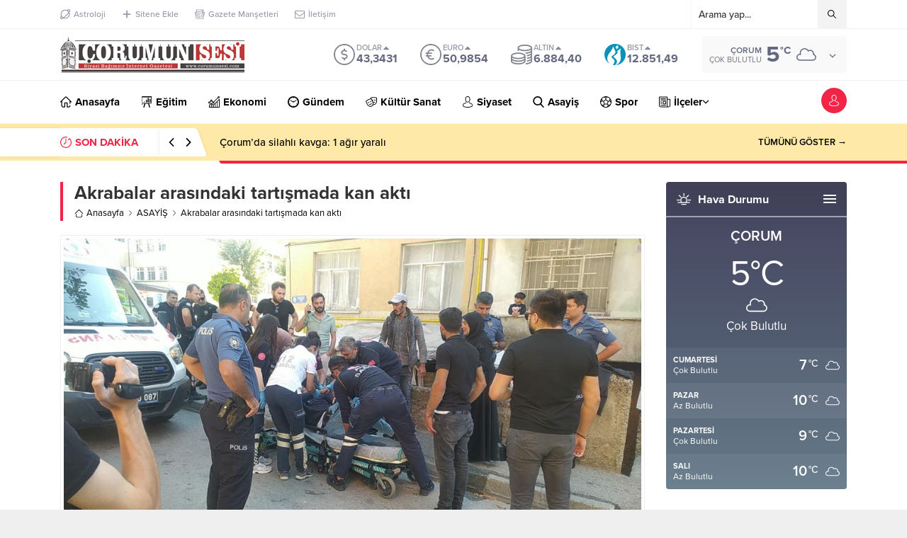

--- FILE ---
content_type: text/html; charset=UTF-8
request_url: https://corumunsesi.com/akrabalar-arasindaki-tartismada-kan-akti/
body_size: 55974
content:
<!DOCTYPE html>
<html dir="ltr" lang="tr" prefix="og: https://ogp.me/ns#">
<head><title>Akrabalar arasındaki tartışmada kan aktı - Çorumun Sesi</title>

		<!-- All in One SEO 4.8.9 - aioseo.com -->
	<meta name="description" content="Çorum’da akrabalar arasında çıkan tartışmada bir kişi bıçakla yaralandı.Olay, Damat Şükrü 6. Sokak’ta meydana geldi. İddialara göre, aralarında anlaşmazlık bulunan G.H. ve V.H. arasında tartışma çıktı. Tartışmanın kısa sürede büyümesi üzerine V.H. yanında taşıdığı bıçakla G.H.’yi bıçakladı. Vatandaşların ihbarı üzerine olay yerine çok sayıda polis ve sağlık ekipleri sevk edildi. İlk müdahalesi olay yerinde yapılan" />
	<meta name="robots" content="max-image-preview:large" />
	<meta name="author" content="Çorum’un Sesi"/>
	<link rel="canonical" href="https://corumunsesi.com/akrabalar-arasindaki-tartismada-kan-akti/" />
	<meta name="generator" content="All in One SEO (AIOSEO) 4.8.9" />
		<meta property="og:locale" content="tr_TR" />
		<meta property="og:site_name" content="Çorumun Sesi - Siyasi Bağımsız İnternet Gazetesi" />
		<meta property="og:type" content="sport" />
		<meta property="og:title" content="Akrabalar arasındaki tartışmada kan aktı - Çorumun Sesi" />
		<meta property="og:description" content="Çorum’da akrabalar arasında çıkan tartışmada bir kişi bıçakla yaralandı.Olay, Damat Şükrü 6. Sokak’ta meydana geldi. İddialara göre, aralarında anlaşmazlık bulunan G.H. ve V.H. arasında tartışma çıktı. Tartışmanın kısa sürede büyümesi üzerine V.H. yanında taşıdığı bıçakla G.H.’yi bıçakladı. Vatandaşların ihbarı üzerine olay yerine çok sayıda polis ve sağlık ekipleri sevk edildi. İlk müdahalesi olay yerinde yapılan" />
		<meta property="og:url" content="https://corumunsesi.com/akrabalar-arasindaki-tartismada-kan-akti/" />
		<meta property="og:image" content="https://corumunsesi.com/wp-content/uploads/2023/09/AKRABA-2.jpg" />
		<meta property="og:image:secure_url" content="https://corumunsesi.com/wp-content/uploads/2023/09/AKRABA-2.jpg" />
		<meta property="og:image:width" content="999" />
		<meta property="og:image:height" content="562" />
		<meta name="twitter:card" content="summary_large_image" />
		<meta name="twitter:title" content="Akrabalar arasındaki tartışmada kan aktı - Çorumun Sesi" />
		<meta name="twitter:description" content="Çorum’da akrabalar arasında çıkan tartışmada bir kişi bıçakla yaralandı.Olay, Damat Şükrü 6. Sokak’ta meydana geldi. İddialara göre, aralarında anlaşmazlık bulunan G.H. ve V.H. arasında tartışma çıktı. Tartışmanın kısa sürede büyümesi üzerine V.H. yanında taşıdığı bıçakla G.H.’yi bıçakladı. Vatandaşların ihbarı üzerine olay yerine çok sayıda polis ve sağlık ekipleri sevk edildi. İlk müdahalesi olay yerinde yapılan" />
		<meta name="twitter:image" content="https://corumunsesi.com/wp-content/uploads/2023/09/AKRABA-2.jpg" />
		<script type="application/ld+json" class="aioseo-schema">
			{"@context":"https:\/\/schema.org","@graph":[{"@type":"BlogPosting","@id":"https:\/\/corumunsesi.com\/akrabalar-arasindaki-tartismada-kan-akti\/#blogposting","name":"Akrabalar aras\u0131ndaki tart\u0131\u015fmada kan akt\u0131 - \u00c7orumun Sesi","headline":"Akrabalar aras\u0131ndaki tart\u0131\u015fmada kan akt\u0131","author":{"@id":"https:\/\/corumunsesi.com\/author\/haberadmin\/#author"},"publisher":{"@id":"https:\/\/corumunsesi.com\/#organization"},"image":{"@type":"ImageObject","url":"https:\/\/corumunsesi.com\/wp-content\/uploads\/2023\/09\/AKRABA-2.jpg","width":999,"height":562},"datePublished":"2023-09-25T23:42:30+03:00","dateModified":"2023-09-25T23:42:32+03:00","inLanguage":"tr-TR","mainEntityOfPage":{"@id":"https:\/\/corumunsesi.com\/akrabalar-arasindaki-tartismada-kan-akti\/#webpage"},"isPartOf":{"@id":"https:\/\/corumunsesi.com\/akrabalar-arasindaki-tartismada-kan-akti\/#webpage"},"articleSection":"ASAY\u0130\u015e"},{"@type":"BreadcrumbList","@id":"https:\/\/corumunsesi.com\/akrabalar-arasindaki-tartismada-kan-akti\/#breadcrumblist","itemListElement":[{"@type":"ListItem","@id":"https:\/\/corumunsesi.com#listItem","position":1,"name":"Home","item":"https:\/\/corumunsesi.com","nextItem":{"@type":"ListItem","@id":"https:\/\/corumunsesi.com\/category\/asayis\/#listItem","name":"ASAY\u0130\u015e"}},{"@type":"ListItem","@id":"https:\/\/corumunsesi.com\/category\/asayis\/#listItem","position":2,"name":"ASAY\u0130\u015e","item":"https:\/\/corumunsesi.com\/category\/asayis\/","nextItem":{"@type":"ListItem","@id":"https:\/\/corumunsesi.com\/akrabalar-arasindaki-tartismada-kan-akti\/#listItem","name":"Akrabalar aras\u0131ndaki tart\u0131\u015fmada kan akt\u0131"},"previousItem":{"@type":"ListItem","@id":"https:\/\/corumunsesi.com#listItem","name":"Home"}},{"@type":"ListItem","@id":"https:\/\/corumunsesi.com\/akrabalar-arasindaki-tartismada-kan-akti\/#listItem","position":3,"name":"Akrabalar aras\u0131ndaki tart\u0131\u015fmada kan akt\u0131","previousItem":{"@type":"ListItem","@id":"https:\/\/corumunsesi.com\/category\/asayis\/#listItem","name":"ASAY\u0130\u015e"}}]},{"@type":"Organization","@id":"https:\/\/corumunsesi.com\/#organization","name":"\u00c7orumun Sesi","description":"Siyasi Ba\u011f\u0131ms\u0131z \u0130nternet Gazetesi","url":"https:\/\/corumunsesi.com\/","logo":{"@type":"ImageObject","url":"https:\/\/corumunsesi.com\/wp-content\/uploads\/2022\/05\/FavIconLogo.png","@id":"https:\/\/corumunsesi.com\/akrabalar-arasindaki-tartismada-kan-akti\/#organizationLogo","width":128,"height":86},"image":{"@id":"https:\/\/corumunsesi.com\/akrabalar-arasindaki-tartismada-kan-akti\/#organizationLogo"},"sameAs":["https:\/\/www.facebook.com\/corumunsesi19"]},{"@type":"Person","@id":"https:\/\/corumunsesi.com\/author\/haberadmin\/#author","url":"https:\/\/corumunsesi.com\/author\/haberadmin\/","name":"\u00c7orum\u2019un Sesi","image":{"@type":"ImageObject","@id":"https:\/\/corumunsesi.com\/akrabalar-arasindaki-tartismada-kan-akti\/#authorImage","url":"https:\/\/secure.gravatar.com\/avatar\/f93abe07c131941e3a7d811670d35fac03feb7185200d5515f5337d590e6cc22?s=96&d=wp_user_avatar&r=g","width":96,"height":96,"caption":"\u00c7orum\u2019un Sesi"}},{"@type":"WebPage","@id":"https:\/\/corumunsesi.com\/akrabalar-arasindaki-tartismada-kan-akti\/#webpage","url":"https:\/\/corumunsesi.com\/akrabalar-arasindaki-tartismada-kan-akti\/","name":"Akrabalar aras\u0131ndaki tart\u0131\u015fmada kan akt\u0131 - \u00c7orumun Sesi","description":"\u00c7orum\u2019da akrabalar aras\u0131nda \u00e7\u0131kan tart\u0131\u015fmada bir ki\u015fi b\u0131\u00e7akla yaraland\u0131.Olay, Damat \u015e\u00fckr\u00fc 6. Sokak\u2019ta meydana geldi. \u0130ddialara g\u00f6re, aralar\u0131nda anla\u015fmazl\u0131k bulunan G.H. ve V.H. aras\u0131nda tart\u0131\u015fma \u00e7\u0131kt\u0131. Tart\u0131\u015fman\u0131n k\u0131sa s\u00fcrede b\u00fcy\u00fcmesi \u00fczerine V.H. yan\u0131nda ta\u015f\u0131d\u0131\u011f\u0131 b\u0131\u00e7akla G.H.\u2019yi b\u0131\u00e7aklad\u0131. Vatanda\u015flar\u0131n ihbar\u0131 \u00fczerine olay yerine \u00e7ok say\u0131da polis ve sa\u011fl\u0131k ekipleri sevk edildi. \u0130lk m\u00fcdahalesi olay yerinde yap\u0131lan","inLanguage":"tr-TR","isPartOf":{"@id":"https:\/\/corumunsesi.com\/#website"},"breadcrumb":{"@id":"https:\/\/corumunsesi.com\/akrabalar-arasindaki-tartismada-kan-akti\/#breadcrumblist"},"author":{"@id":"https:\/\/corumunsesi.com\/author\/haberadmin\/#author"},"creator":{"@id":"https:\/\/corumunsesi.com\/author\/haberadmin\/#author"},"image":{"@type":"ImageObject","url":"https:\/\/corumunsesi.com\/wp-content\/uploads\/2023\/09\/AKRABA-2.jpg","@id":"https:\/\/corumunsesi.com\/akrabalar-arasindaki-tartismada-kan-akti\/#mainImage","width":999,"height":562},"primaryImageOfPage":{"@id":"https:\/\/corumunsesi.com\/akrabalar-arasindaki-tartismada-kan-akti\/#mainImage"},"datePublished":"2023-09-25T23:42:30+03:00","dateModified":"2023-09-25T23:42:32+03:00"},{"@type":"WebSite","@id":"https:\/\/corumunsesi.com\/#website","url":"https:\/\/corumunsesi.com\/","name":"\u00c7orumun Sesi","description":"Siyasi Ba\u011f\u0131ms\u0131z \u0130nternet Gazetesi","inLanguage":"tr-TR","publisher":{"@id":"https:\/\/corumunsesi.com\/#organization"}}]}
		</script>
		<!-- All in One SEO -->

<link rel='dns-prefetch' href='//use.typekit.net' />
<link rel="alternate" type="application/rss+xml" title="Çorumun Sesi &raquo; akışı" href="https://corumunsesi.com/feed/" />
<link rel="alternate" type="application/rss+xml" title="Çorumun Sesi &raquo; yorum akışı" href="https://corumunsesi.com/comments/feed/" />
<link rel="alternate" type="application/rss+xml" title="Çorumun Sesi &raquo; Akrabalar arasındaki tartışmada kan aktı yorum akışı" href="https://corumunsesi.com/akrabalar-arasindaki-tartismada-kan-akti/feed/" />
<link rel="alternate" title="oEmbed (JSON)" type="application/json+oembed" href="https://corumunsesi.com/wp-json/oembed/1.0/embed?url=https%3A%2F%2Fcorumunsesi.com%2Fakrabalar-arasindaki-tartismada-kan-akti%2F" />
<link rel="alternate" title="oEmbed (XML)" type="text/xml+oembed" href="https://corumunsesi.com/wp-json/oembed/1.0/embed?url=https%3A%2F%2Fcorumunsesi.com%2Fakrabalar-arasindaki-tartismada-kan-akti%2F&#038;format=xml" />
<style id='wp-img-auto-sizes-contain-inline-css'>
img:is([sizes=auto i],[sizes^="auto," i]){contain-intrinsic-size:3000px 1500px}
/*# sourceURL=wp-img-auto-sizes-contain-inline-css */
</style>
<style id='wp-block-library-inline-css'>
:root{--wp-block-synced-color:#7a00df;--wp-block-synced-color--rgb:122,0,223;--wp-bound-block-color:var(--wp-block-synced-color);--wp-editor-canvas-background:#ddd;--wp-admin-theme-color:#007cba;--wp-admin-theme-color--rgb:0,124,186;--wp-admin-theme-color-darker-10:#006ba1;--wp-admin-theme-color-darker-10--rgb:0,107,160.5;--wp-admin-theme-color-darker-20:#005a87;--wp-admin-theme-color-darker-20--rgb:0,90,135;--wp-admin-border-width-focus:2px}@media (min-resolution:192dpi){:root{--wp-admin-border-width-focus:1.5px}}.wp-element-button{cursor:pointer}:root .has-very-light-gray-background-color{background-color:#eee}:root .has-very-dark-gray-background-color{background-color:#313131}:root .has-very-light-gray-color{color:#eee}:root .has-very-dark-gray-color{color:#313131}:root .has-vivid-green-cyan-to-vivid-cyan-blue-gradient-background{background:linear-gradient(135deg,#00d084,#0693e3)}:root .has-purple-crush-gradient-background{background:linear-gradient(135deg,#34e2e4,#4721fb 50%,#ab1dfe)}:root .has-hazy-dawn-gradient-background{background:linear-gradient(135deg,#faaca8,#dad0ec)}:root .has-subdued-olive-gradient-background{background:linear-gradient(135deg,#fafae1,#67a671)}:root .has-atomic-cream-gradient-background{background:linear-gradient(135deg,#fdd79a,#004a59)}:root .has-nightshade-gradient-background{background:linear-gradient(135deg,#330968,#31cdcf)}:root .has-midnight-gradient-background{background:linear-gradient(135deg,#020381,#2874fc)}:root{--wp--preset--font-size--normal:16px;--wp--preset--font-size--huge:42px}.has-regular-font-size{font-size:1em}.has-larger-font-size{font-size:2.625em}.has-normal-font-size{font-size:var(--wp--preset--font-size--normal)}.has-huge-font-size{font-size:var(--wp--preset--font-size--huge)}.has-text-align-center{text-align:center}.has-text-align-left{text-align:left}.has-text-align-right{text-align:right}.has-fit-text{white-space:nowrap!important}#end-resizable-editor-section{display:none}.aligncenter{clear:both}.items-justified-left{justify-content:flex-start}.items-justified-center{justify-content:center}.items-justified-right{justify-content:flex-end}.items-justified-space-between{justify-content:space-between}.screen-reader-text{border:0;clip-path:inset(50%);height:1px;margin:-1px;overflow:hidden;padding:0;position:absolute;width:1px;word-wrap:normal!important}.screen-reader-text:focus{background-color:#ddd;clip-path:none;color:#444;display:block;font-size:1em;height:auto;left:5px;line-height:normal;padding:15px 23px 14px;text-decoration:none;top:5px;width:auto;z-index:100000}html :where(.has-border-color){border-style:solid}html :where([style*=border-top-color]){border-top-style:solid}html :where([style*=border-right-color]){border-right-style:solid}html :where([style*=border-bottom-color]){border-bottom-style:solid}html :where([style*=border-left-color]){border-left-style:solid}html :where([style*=border-width]){border-style:solid}html :where([style*=border-top-width]){border-top-style:solid}html :where([style*=border-right-width]){border-right-style:solid}html :where([style*=border-bottom-width]){border-bottom-style:solid}html :where([style*=border-left-width]){border-left-style:solid}html :where(img[class*=wp-image-]){height:auto;max-width:100%}:where(figure){margin:0 0 1em}html :where(.is-position-sticky){--wp-admin--admin-bar--position-offset:var(--wp-admin--admin-bar--height,0px)}@media screen and (max-width:600px){html :where(.is-position-sticky){--wp-admin--admin-bar--position-offset:0px}}

/*# sourceURL=wp-block-library-inline-css */
</style><style id='wp-block-paragraph-inline-css'>
.is-small-text{font-size:.875em}.is-regular-text{font-size:1em}.is-large-text{font-size:2.25em}.is-larger-text{font-size:3em}.has-drop-cap:not(:focus):first-letter{float:left;font-size:8.4em;font-style:normal;font-weight:100;line-height:.68;margin:.05em .1em 0 0;text-transform:uppercase}body.rtl .has-drop-cap:not(:focus):first-letter{float:none;margin-left:.1em}p.has-drop-cap.has-background{overflow:hidden}:root :where(p.has-background){padding:1.25em 2.375em}:where(p.has-text-color:not(.has-link-color)) a{color:inherit}p.has-text-align-left[style*="writing-mode:vertical-lr"],p.has-text-align-right[style*="writing-mode:vertical-rl"]{rotate:180deg}
/*# sourceURL=https://corumunsesi.com/wp-includes/blocks/paragraph/style.min.css */
</style>
<style id='global-styles-inline-css'>
:root{--wp--preset--aspect-ratio--square: 1;--wp--preset--aspect-ratio--4-3: 4/3;--wp--preset--aspect-ratio--3-4: 3/4;--wp--preset--aspect-ratio--3-2: 3/2;--wp--preset--aspect-ratio--2-3: 2/3;--wp--preset--aspect-ratio--16-9: 16/9;--wp--preset--aspect-ratio--9-16: 9/16;--wp--preset--color--black: #000000;--wp--preset--color--cyan-bluish-gray: #abb8c3;--wp--preset--color--white: #ffffff;--wp--preset--color--pale-pink: #f78da7;--wp--preset--color--vivid-red: #cf2e2e;--wp--preset--color--luminous-vivid-orange: #ff6900;--wp--preset--color--luminous-vivid-amber: #fcb900;--wp--preset--color--light-green-cyan: #7bdcb5;--wp--preset--color--vivid-green-cyan: #00d084;--wp--preset--color--pale-cyan-blue: #8ed1fc;--wp--preset--color--vivid-cyan-blue: #0693e3;--wp--preset--color--vivid-purple: #9b51e0;--wp--preset--gradient--vivid-cyan-blue-to-vivid-purple: linear-gradient(135deg,rgb(6,147,227) 0%,rgb(155,81,224) 100%);--wp--preset--gradient--light-green-cyan-to-vivid-green-cyan: linear-gradient(135deg,rgb(122,220,180) 0%,rgb(0,208,130) 100%);--wp--preset--gradient--luminous-vivid-amber-to-luminous-vivid-orange: linear-gradient(135deg,rgb(252,185,0) 0%,rgb(255,105,0) 100%);--wp--preset--gradient--luminous-vivid-orange-to-vivid-red: linear-gradient(135deg,rgb(255,105,0) 0%,rgb(207,46,46) 100%);--wp--preset--gradient--very-light-gray-to-cyan-bluish-gray: linear-gradient(135deg,rgb(238,238,238) 0%,rgb(169,184,195) 100%);--wp--preset--gradient--cool-to-warm-spectrum: linear-gradient(135deg,rgb(74,234,220) 0%,rgb(151,120,209) 20%,rgb(207,42,186) 40%,rgb(238,44,130) 60%,rgb(251,105,98) 80%,rgb(254,248,76) 100%);--wp--preset--gradient--blush-light-purple: linear-gradient(135deg,rgb(255,206,236) 0%,rgb(152,150,240) 100%);--wp--preset--gradient--blush-bordeaux: linear-gradient(135deg,rgb(254,205,165) 0%,rgb(254,45,45) 50%,rgb(107,0,62) 100%);--wp--preset--gradient--luminous-dusk: linear-gradient(135deg,rgb(255,203,112) 0%,rgb(199,81,192) 50%,rgb(65,88,208) 100%);--wp--preset--gradient--pale-ocean: linear-gradient(135deg,rgb(255,245,203) 0%,rgb(182,227,212) 50%,rgb(51,167,181) 100%);--wp--preset--gradient--electric-grass: linear-gradient(135deg,rgb(202,248,128) 0%,rgb(113,206,126) 100%);--wp--preset--gradient--midnight: linear-gradient(135deg,rgb(2,3,129) 0%,rgb(40,116,252) 100%);--wp--preset--font-size--small: 13px;--wp--preset--font-size--medium: 20px;--wp--preset--font-size--large: 36px;--wp--preset--font-size--x-large: 42px;--wp--preset--spacing--20: 0.44rem;--wp--preset--spacing--30: 0.67rem;--wp--preset--spacing--40: 1rem;--wp--preset--spacing--50: 1.5rem;--wp--preset--spacing--60: 2.25rem;--wp--preset--spacing--70: 3.38rem;--wp--preset--spacing--80: 5.06rem;--wp--preset--shadow--natural: 6px 6px 9px rgba(0, 0, 0, 0.2);--wp--preset--shadow--deep: 12px 12px 50px rgba(0, 0, 0, 0.4);--wp--preset--shadow--sharp: 6px 6px 0px rgba(0, 0, 0, 0.2);--wp--preset--shadow--outlined: 6px 6px 0px -3px rgb(255, 255, 255), 6px 6px rgb(0, 0, 0);--wp--preset--shadow--crisp: 6px 6px 0px rgb(0, 0, 0);}:where(.is-layout-flex){gap: 0.5em;}:where(.is-layout-grid){gap: 0.5em;}body .is-layout-flex{display: flex;}.is-layout-flex{flex-wrap: wrap;align-items: center;}.is-layout-flex > :is(*, div){margin: 0;}body .is-layout-grid{display: grid;}.is-layout-grid > :is(*, div){margin: 0;}:where(.wp-block-columns.is-layout-flex){gap: 2em;}:where(.wp-block-columns.is-layout-grid){gap: 2em;}:where(.wp-block-post-template.is-layout-flex){gap: 1.25em;}:where(.wp-block-post-template.is-layout-grid){gap: 1.25em;}.has-black-color{color: var(--wp--preset--color--black) !important;}.has-cyan-bluish-gray-color{color: var(--wp--preset--color--cyan-bluish-gray) !important;}.has-white-color{color: var(--wp--preset--color--white) !important;}.has-pale-pink-color{color: var(--wp--preset--color--pale-pink) !important;}.has-vivid-red-color{color: var(--wp--preset--color--vivid-red) !important;}.has-luminous-vivid-orange-color{color: var(--wp--preset--color--luminous-vivid-orange) !important;}.has-luminous-vivid-amber-color{color: var(--wp--preset--color--luminous-vivid-amber) !important;}.has-light-green-cyan-color{color: var(--wp--preset--color--light-green-cyan) !important;}.has-vivid-green-cyan-color{color: var(--wp--preset--color--vivid-green-cyan) !important;}.has-pale-cyan-blue-color{color: var(--wp--preset--color--pale-cyan-blue) !important;}.has-vivid-cyan-blue-color{color: var(--wp--preset--color--vivid-cyan-blue) !important;}.has-vivid-purple-color{color: var(--wp--preset--color--vivid-purple) !important;}.has-black-background-color{background-color: var(--wp--preset--color--black) !important;}.has-cyan-bluish-gray-background-color{background-color: var(--wp--preset--color--cyan-bluish-gray) !important;}.has-white-background-color{background-color: var(--wp--preset--color--white) !important;}.has-pale-pink-background-color{background-color: var(--wp--preset--color--pale-pink) !important;}.has-vivid-red-background-color{background-color: var(--wp--preset--color--vivid-red) !important;}.has-luminous-vivid-orange-background-color{background-color: var(--wp--preset--color--luminous-vivid-orange) !important;}.has-luminous-vivid-amber-background-color{background-color: var(--wp--preset--color--luminous-vivid-amber) !important;}.has-light-green-cyan-background-color{background-color: var(--wp--preset--color--light-green-cyan) !important;}.has-vivid-green-cyan-background-color{background-color: var(--wp--preset--color--vivid-green-cyan) !important;}.has-pale-cyan-blue-background-color{background-color: var(--wp--preset--color--pale-cyan-blue) !important;}.has-vivid-cyan-blue-background-color{background-color: var(--wp--preset--color--vivid-cyan-blue) !important;}.has-vivid-purple-background-color{background-color: var(--wp--preset--color--vivid-purple) !important;}.has-black-border-color{border-color: var(--wp--preset--color--black) !important;}.has-cyan-bluish-gray-border-color{border-color: var(--wp--preset--color--cyan-bluish-gray) !important;}.has-white-border-color{border-color: var(--wp--preset--color--white) !important;}.has-pale-pink-border-color{border-color: var(--wp--preset--color--pale-pink) !important;}.has-vivid-red-border-color{border-color: var(--wp--preset--color--vivid-red) !important;}.has-luminous-vivid-orange-border-color{border-color: var(--wp--preset--color--luminous-vivid-orange) !important;}.has-luminous-vivid-amber-border-color{border-color: var(--wp--preset--color--luminous-vivid-amber) !important;}.has-light-green-cyan-border-color{border-color: var(--wp--preset--color--light-green-cyan) !important;}.has-vivid-green-cyan-border-color{border-color: var(--wp--preset--color--vivid-green-cyan) !important;}.has-pale-cyan-blue-border-color{border-color: var(--wp--preset--color--pale-cyan-blue) !important;}.has-vivid-cyan-blue-border-color{border-color: var(--wp--preset--color--vivid-cyan-blue) !important;}.has-vivid-purple-border-color{border-color: var(--wp--preset--color--vivid-purple) !important;}.has-vivid-cyan-blue-to-vivid-purple-gradient-background{background: var(--wp--preset--gradient--vivid-cyan-blue-to-vivid-purple) !important;}.has-light-green-cyan-to-vivid-green-cyan-gradient-background{background: var(--wp--preset--gradient--light-green-cyan-to-vivid-green-cyan) !important;}.has-luminous-vivid-amber-to-luminous-vivid-orange-gradient-background{background: var(--wp--preset--gradient--luminous-vivid-amber-to-luminous-vivid-orange) !important;}.has-luminous-vivid-orange-to-vivid-red-gradient-background{background: var(--wp--preset--gradient--luminous-vivid-orange-to-vivid-red) !important;}.has-very-light-gray-to-cyan-bluish-gray-gradient-background{background: var(--wp--preset--gradient--very-light-gray-to-cyan-bluish-gray) !important;}.has-cool-to-warm-spectrum-gradient-background{background: var(--wp--preset--gradient--cool-to-warm-spectrum) !important;}.has-blush-light-purple-gradient-background{background: var(--wp--preset--gradient--blush-light-purple) !important;}.has-blush-bordeaux-gradient-background{background: var(--wp--preset--gradient--blush-bordeaux) !important;}.has-luminous-dusk-gradient-background{background: var(--wp--preset--gradient--luminous-dusk) !important;}.has-pale-ocean-gradient-background{background: var(--wp--preset--gradient--pale-ocean) !important;}.has-electric-grass-gradient-background{background: var(--wp--preset--gradient--electric-grass) !important;}.has-midnight-gradient-background{background: var(--wp--preset--gradient--midnight) !important;}.has-small-font-size{font-size: var(--wp--preset--font-size--small) !important;}.has-medium-font-size{font-size: var(--wp--preset--font-size--medium) !important;}.has-large-font-size{font-size: var(--wp--preset--font-size--large) !important;}.has-x-large-font-size{font-size: var(--wp--preset--font-size--x-large) !important;}
/*# sourceURL=global-styles-inline-css */
</style>

<style id='classic-theme-styles-inline-css'>
/*! This file is auto-generated */
.wp-block-button__link{color:#fff;background-color:#32373c;border-radius:9999px;box-shadow:none;text-decoration:none;padding:calc(.667em + 2px) calc(1.333em + 2px);font-size:1.125em}.wp-block-file__button{background:#32373c;color:#fff;text-decoration:none}
/*# sourceURL=/wp-includes/css/classic-themes.min.css */
</style>
<link rel='stylesheet' id='contact-form-7-css' href='https://corumunsesi.com/wp-content/plugins/contact-form-7/includes/css/styles.css?ver=6.1.3' media='all' />
<link rel='stylesheet' id='safirstyle-css' href='https://corumunsesi.com/wp-content/themes/anka/dist/style.css?ver=1760991324' media='all' />
<link rel='stylesheet' id='safir-proximanova-font-css' href='https://use.typekit.net/yrz3czf.css?ver=6.9' media='all' />
<link rel='stylesheet' id='fancybox-css' href='https://corumunsesi.com/wp-content/themes/anka/lib/fancybox/jquery.fancybox.min.css?ver=1760991324' media='all' />
<script src="https://corumunsesi.com/wp-includes/js/jquery/jquery.min.js?ver=3.7.1" id="jquery-core-js"></script>
<script src="https://corumunsesi.com/wp-includes/js/jquery/jquery-migrate.min.js?ver=3.4.1" id="jquery-migrate-js"></script>
<link rel="https://api.w.org/" href="https://corumunsesi.com/wp-json/" /><link rel="alternate" title="JSON" type="application/json" href="https://corumunsesi.com/wp-json/wp/v2/posts/9790" /><link rel="EditURI" type="application/rsd+xml" title="RSD" href="https://corumunsesi.com/xmlrpc.php?rsd" />
<link rel='shortlink' href='https://corumunsesi.com/?p=9790' />
	<meta name="viewport" content="width=device-width, initial-scale=1, maximum-scale=1" />
	<meta charset="UTF-8" />
	<link rel="shortcut icon" href="https://corumunsesi.com/wp-content/uploads/2022/05/FavIconLogo.png">
		<!--[if lt IE 9]><script src="https://corumunsesi.com/wp-content/themes/anka/scripts/html5shiv.js"></script><![endif]-->
	<!-- Google tag (gtag.js) -->
<script async src="https://www.googletagmanager.com/gtag/js?id=G-L9WCL172R3"></script>
<script>
  window.dataLayer = window.dataLayer || [];
  function gtag(){dataLayer.push(arguments);}
  gtag('js', new Date());

  gtag('config', 'G-L9WCL172R3');
</script><style>:root{--c1:#f42447;--headColor:#f42447;--linkColor:#f42447;--breakingColor:#ffe9a8;--mainFont:"proxima-nova",sans-serif;--menuFont:"proxima-nova",sans-serif;--headFont:"proxima-nova",sans-serif;--contentFont:"proxima-nova",sans-serif;--noImageForPost:url(https://corumunsesi.com/wp-content/uploads/2022/05/FavIconLogo.png);--thumbRatio:56.25%;--thumbRatioPoint:0.5625;--logoHeight:70px;--breakingTitleWidth:240px;}.safirWidget.color3 .mainHeading .title,.safirWidget.color3 .post:hover .title a,.sliderWidget.color3 .slider .owl-dots .owl-dot.ads a,.sliderWidget.color3 .slider .tButtonLink,.sliderWidget.slider2.color3 .slider .owl-dots .owl-dot.active a,.scoresWidget.color3 table .order,.safirCustomMenu.color3 a:hover,.optWidget.color3 .hamburger{color:;}.advancedPostsWidget1.color3 .postthumb .safirCategoryMeta a,.advancedPostsWidget1 .postthumb .safirCategoryMeta a.sfrCatClr.cat3,.safirWidget.color3 .mainHeading .icon,.safirWidget.color3 .mainHeading:after,.advancedPostsWidget4.color3 .slider .owl-dot,.sliderWidget.color3 .slider .owl-dots .owl-dot.active,.sliderWidget.slider2.color3 .slider .owl-dots .owl-dot,.sliderWidget.color3 .slider .post .title:before,.wideSlider.color3 .owl-dots .owl-dot,.wideSlider.color3 .owl-dots .owl-dot.active a,.optWidget.color3 .options,.tabbedWidget .tabheading a.active.color3,.tabbedWidget .line.color3,.pageHeading.color3:before,.wideSlider.color3 .owl-dots .owl-dot:after,.wideSlider.color3 .owl-dots .owl-dot.active a{background:;}.advancedPostsWidget4.color3 .slider .owl-dot:before{border-color:transparent transparenttransparent;}.sliderWidget.color3 .owl-carousel{border-color:;}.safirWidget.color31 .mainHeading .title,.safirWidget.color31 .post:hover .title a,.sliderWidget.color31 .slider .owl-dots .owl-dot.ads a,.sliderWidget.color31 .slider .tButtonLink,.sliderWidget.slider2.color31 .slider .owl-dots .owl-dot.active a,.scoresWidget.color31 table .order,.safirCustomMenu.color31 a:hover,.optWidget.color31 .hamburger{color:;}.advancedPostsWidget1.color31 .postthumb .safirCategoryMeta a,.advancedPostsWidget1 .postthumb .safirCategoryMeta a.sfrCatClr.cat31,.safirWidget.color31 .mainHeading .icon,.safirWidget.color31 .mainHeading:after,.advancedPostsWidget4.color31 .slider .owl-dot,.sliderWidget.color31 .slider .owl-dots .owl-dot.active,.sliderWidget.slider2.color31 .slider .owl-dots .owl-dot,.sliderWidget.color31 .slider .post .title:before,.wideSlider.color31 .owl-dots .owl-dot,.wideSlider.color31 .owl-dots .owl-dot.active a,.optWidget.color31 .options,.tabbedWidget .tabheading a.active.color31,.tabbedWidget .line.color31,.pageHeading.color31:before,.wideSlider.color31 .owl-dots .owl-dot:after,.wideSlider.color31 .owl-dots .owl-dot.active a{background:;}.advancedPostsWidget4.color31 .slider .owl-dot:before{border-color:transparent transparenttransparent;}.sliderWidget.color31 .owl-carousel{border-color:;}.safirWidget.color4 .mainHeading .title,.safirWidget.color4 .post:hover .title a,.sliderWidget.color4 .slider .owl-dots .owl-dot.ads a,.sliderWidget.color4 .slider .tButtonLink,.sliderWidget.slider2.color4 .slider .owl-dots .owl-dot.active a,.scoresWidget.color4 table .order,.safirCustomMenu.color4 a:hover,.optWidget.color4 .hamburger{color:;}.advancedPostsWidget1.color4 .postthumb .safirCategoryMeta a,.advancedPostsWidget1 .postthumb .safirCategoryMeta a.sfrCatClr.cat4,.safirWidget.color4 .mainHeading .icon,.safirWidget.color4 .mainHeading:after,.advancedPostsWidget4.color4 .slider .owl-dot,.sliderWidget.color4 .slider .owl-dots .owl-dot.active,.sliderWidget.slider2.color4 .slider .owl-dots .owl-dot,.sliderWidget.color4 .slider .post .title:before,.wideSlider.color4 .owl-dots .owl-dot,.wideSlider.color4 .owl-dots .owl-dot.active a,.optWidget.color4 .options,.tabbedWidget .tabheading a.active.color4,.tabbedWidget .line.color4,.pageHeading.color4:before,.wideSlider.color4 .owl-dots .owl-dot:after,.wideSlider.color4 .owl-dots .owl-dot.active a{background:;}.advancedPostsWidget4.color4 .slider .owl-dot:before{border-color:transparent transparenttransparent;}.sliderWidget.color4 .owl-carousel{border-color:;}.safirWidget.color5 .mainHeading .title,.safirWidget.color5 .post:hover .title a,.sliderWidget.color5 .slider .owl-dots .owl-dot.ads a,.sliderWidget.color5 .slider .tButtonLink,.sliderWidget.slider2.color5 .slider .owl-dots .owl-dot.active a,.scoresWidget.color5 table .order,.safirCustomMenu.color5 a:hover,.optWidget.color5 .hamburger{color:;}.advancedPostsWidget1.color5 .postthumb .safirCategoryMeta a,.advancedPostsWidget1 .postthumb .safirCategoryMeta a.sfrCatClr.cat5,.safirWidget.color5 .mainHeading .icon,.safirWidget.color5 .mainHeading:after,.advancedPostsWidget4.color5 .slider .owl-dot,.sliderWidget.color5 .slider .owl-dots .owl-dot.active,.sliderWidget.slider2.color5 .slider .owl-dots .owl-dot,.sliderWidget.color5 .slider .post .title:before,.wideSlider.color5 .owl-dots .owl-dot,.wideSlider.color5 .owl-dots .owl-dot.active a,.optWidget.color5 .options,.tabbedWidget .tabheading a.active.color5,.tabbedWidget .line.color5,.pageHeading.color5:before,.wideSlider.color5 .owl-dots .owl-dot:after,.wideSlider.color5 .owl-dots .owl-dot.active a{background:;}.advancedPostsWidget4.color5 .slider .owl-dot:before{border-color:transparent transparenttransparent;}.sliderWidget.color5 .owl-carousel{border-color:;}.safirWidget.color6 .mainHeading .title,.safirWidget.color6 .post:hover .title a,.sliderWidget.color6 .slider .owl-dots .owl-dot.ads a,.sliderWidget.color6 .slider .tButtonLink,.sliderWidget.slider2.color6 .slider .owl-dots .owl-dot.active a,.scoresWidget.color6 table .order,.safirCustomMenu.color6 a:hover,.optWidget.color6 .hamburger{color:;}.advancedPostsWidget1.color6 .postthumb .safirCategoryMeta a,.advancedPostsWidget1 .postthumb .safirCategoryMeta a.sfrCatClr.cat6,.safirWidget.color6 .mainHeading .icon,.safirWidget.color6 .mainHeading:after,.advancedPostsWidget4.color6 .slider .owl-dot,.sliderWidget.color6 .slider .owl-dots .owl-dot.active,.sliderWidget.slider2.color6 .slider .owl-dots .owl-dot,.sliderWidget.color6 .slider .post .title:before,.wideSlider.color6 .owl-dots .owl-dot,.wideSlider.color6 .owl-dots .owl-dot.active a,.optWidget.color6 .options,.tabbedWidget .tabheading a.active.color6,.tabbedWidget .line.color6,.pageHeading.color6:before,.wideSlider.color6 .owl-dots .owl-dot:after,.wideSlider.color6 .owl-dots .owl-dot.active a{background:;}.advancedPostsWidget4.color6 .slider .owl-dot:before{border-color:transparent transparenttransparent;}.sliderWidget.color6 .owl-carousel{border-color:;}.safirWidget.color17 .mainHeading .title,.safirWidget.color17 .post:hover .title a,.sliderWidget.color17 .slider .owl-dots .owl-dot.ads a,.sliderWidget.color17 .slider .tButtonLink,.sliderWidget.slider2.color17 .slider .owl-dots .owl-dot.active a,.scoresWidget.color17 table .order,.safirCustomMenu.color17 a:hover,.optWidget.color17 .hamburger{color:;}.advancedPostsWidget1.color17 .postthumb .safirCategoryMeta a,.advancedPostsWidget1 .postthumb .safirCategoryMeta a.sfrCatClr.cat17,.safirWidget.color17 .mainHeading .icon,.safirWidget.color17 .mainHeading:after,.advancedPostsWidget4.color17 .slider .owl-dot,.sliderWidget.color17 .slider .owl-dots .owl-dot.active,.sliderWidget.slider2.color17 .slider .owl-dots .owl-dot,.sliderWidget.color17 .slider .post .title:before,.wideSlider.color17 .owl-dots .owl-dot,.wideSlider.color17 .owl-dots .owl-dot.active a,.optWidget.color17 .options,.tabbedWidget .tabheading a.active.color17,.tabbedWidget .line.color17,.pageHeading.color17:before,.wideSlider.color17 .owl-dots .owl-dot:after,.wideSlider.color17 .owl-dots .owl-dot.active a{background:;}.advancedPostsWidget4.color17 .slider .owl-dot:before{border-color:transparent transparenttransparent;}.sliderWidget.color17 .owl-carousel{border-color:;}.safirWidget.color18 .mainHeading .title,.safirWidget.color18 .post:hover .title a,.sliderWidget.color18 .slider .owl-dots .owl-dot.ads a,.sliderWidget.color18 .slider .tButtonLink,.sliderWidget.slider2.color18 .slider .owl-dots .owl-dot.active a,.scoresWidget.color18 table .order,.safirCustomMenu.color18 a:hover,.optWidget.color18 .hamburger{color:;}.advancedPostsWidget1.color18 .postthumb .safirCategoryMeta a,.advancedPostsWidget1 .postthumb .safirCategoryMeta a.sfrCatClr.cat18,.safirWidget.color18 .mainHeading .icon,.safirWidget.color18 .mainHeading:after,.advancedPostsWidget4.color18 .slider .owl-dot,.sliderWidget.color18 .slider .owl-dots .owl-dot.active,.sliderWidget.slider2.color18 .slider .owl-dots .owl-dot,.sliderWidget.color18 .slider .post .title:before,.wideSlider.color18 .owl-dots .owl-dot,.wideSlider.color18 .owl-dots .owl-dot.active a,.optWidget.color18 .options,.tabbedWidget .tabheading a.active.color18,.tabbedWidget .line.color18,.pageHeading.color18:before,.wideSlider.color18 .owl-dots .owl-dot:after,.wideSlider.color18 .owl-dots .owl-dot.active a{background:;}.advancedPostsWidget4.color18 .slider .owl-dot:before{border-color:transparent transparenttransparent;}.sliderWidget.color18 .owl-carousel{border-color:;}.safirWidget.color24 .mainHeading .title,.safirWidget.color24 .post:hover .title a,.sliderWidget.color24 .slider .owl-dots .owl-dot.ads a,.sliderWidget.color24 .slider .tButtonLink,.sliderWidget.slider2.color24 .slider .owl-dots .owl-dot.active a,.scoresWidget.color24 table .order,.safirCustomMenu.color24 a:hover,.optWidget.color24 .hamburger{color:;}.advancedPostsWidget1.color24 .postthumb .safirCategoryMeta a,.advancedPostsWidget1 .postthumb .safirCategoryMeta a.sfrCatClr.cat24,.safirWidget.color24 .mainHeading .icon,.safirWidget.color24 .mainHeading:after,.advancedPostsWidget4.color24 .slider .owl-dot,.sliderWidget.color24 .slider .owl-dots .owl-dot.active,.sliderWidget.slider2.color24 .slider .owl-dots .owl-dot,.sliderWidget.color24 .slider .post .title:before,.wideSlider.color24 .owl-dots .owl-dot,.wideSlider.color24 .owl-dots .owl-dot.active a,.optWidget.color24 .options,.tabbedWidget .tabheading a.active.color24,.tabbedWidget .line.color24,.pageHeading.color24:before,.wideSlider.color24 .owl-dots .owl-dot:after,.wideSlider.color24 .owl-dots .owl-dot.active a{background:;}.advancedPostsWidget4.color24 .slider .owl-dot:before{border-color:transparent transparenttransparent;}.sliderWidget.color24 .owl-carousel{border-color:;}.safirWidget.color19 .mainHeading .title,.safirWidget.color19 .post:hover .title a,.sliderWidget.color19 .slider .owl-dots .owl-dot.ads a,.sliderWidget.color19 .slider .tButtonLink,.sliderWidget.slider2.color19 .slider .owl-dots .owl-dot.active a,.scoresWidget.color19 table .order,.safirCustomMenu.color19 a:hover,.optWidget.color19 .hamburger{color:;}.advancedPostsWidget1.color19 .postthumb .safirCategoryMeta a,.advancedPostsWidget1 .postthumb .safirCategoryMeta a.sfrCatClr.cat19,.safirWidget.color19 .mainHeading .icon,.safirWidget.color19 .mainHeading:after,.advancedPostsWidget4.color19 .slider .owl-dot,.sliderWidget.color19 .slider .owl-dots .owl-dot.active,.sliderWidget.slider2.color19 .slider .owl-dots .owl-dot,.sliderWidget.color19 .slider .post .title:before,.wideSlider.color19 .owl-dots .owl-dot,.wideSlider.color19 .owl-dots .owl-dot.active a,.optWidget.color19 .options,.tabbedWidget .tabheading a.active.color19,.tabbedWidget .line.color19,.pageHeading.color19:before,.wideSlider.color19 .owl-dots .owl-dot:after,.wideSlider.color19 .owl-dots .owl-dot.active a{background:;}.advancedPostsWidget4.color19 .slider .owl-dot:before{border-color:transparent transparenttransparent;}.sliderWidget.color19 .owl-carousel{border-color:;}.safirWidget.color2 .mainHeading .title,.safirWidget.color2 .post:hover .title a,.sliderWidget.color2 .slider .owl-dots .owl-dot.ads a,.sliderWidget.color2 .slider .tButtonLink,.sliderWidget.slider2.color2 .slider .owl-dots .owl-dot.active a,.scoresWidget.color2 table .order,.safirCustomMenu.color2 a:hover,.optWidget.color2 .hamburger{color:;}.advancedPostsWidget1.color2 .postthumb .safirCategoryMeta a,.advancedPostsWidget1 .postthumb .safirCategoryMeta a.sfrCatClr.cat2,.safirWidget.color2 .mainHeading .icon,.safirWidget.color2 .mainHeading:after,.advancedPostsWidget4.color2 .slider .owl-dot,.sliderWidget.color2 .slider .owl-dots .owl-dot.active,.sliderWidget.slider2.color2 .slider .owl-dots .owl-dot,.sliderWidget.color2 .slider .post .title:before,.wideSlider.color2 .owl-dots .owl-dot,.wideSlider.color2 .owl-dots .owl-dot.active a,.optWidget.color2 .options,.tabbedWidget .tabheading a.active.color2,.tabbedWidget .line.color2,.pageHeading.color2:before,.wideSlider.color2 .owl-dots .owl-dot:after,.wideSlider.color2 .owl-dots .owl-dot.active a{background:;}.advancedPostsWidget4.color2 .slider .owl-dot:before{border-color:transparent transparenttransparent;}.sliderWidget.color2 .owl-carousel{border-color:;}.safirWidget.color7 .mainHeading .title,.safirWidget.color7 .post:hover .title a,.sliderWidget.color7 .slider .owl-dots .owl-dot.ads a,.sliderWidget.color7 .slider .tButtonLink,.sliderWidget.slider2.color7 .slider .owl-dots .owl-dot.active a,.scoresWidget.color7 table .order,.safirCustomMenu.color7 a:hover,.optWidget.color7 .hamburger{color:;}.advancedPostsWidget1.color7 .postthumb .safirCategoryMeta a,.advancedPostsWidget1 .postthumb .safirCategoryMeta a.sfrCatClr.cat7,.safirWidget.color7 .mainHeading .icon,.safirWidget.color7 .mainHeading:after,.advancedPostsWidget4.color7 .slider .owl-dot,.sliderWidget.color7 .slider .owl-dots .owl-dot.active,.sliderWidget.slider2.color7 .slider .owl-dots .owl-dot,.sliderWidget.color7 .slider .post .title:before,.wideSlider.color7 .owl-dots .owl-dot,.wideSlider.color7 .owl-dots .owl-dot.active a,.optWidget.color7 .options,.tabbedWidget .tabheading a.active.color7,.tabbedWidget .line.color7,.pageHeading.color7:before,.wideSlider.color7 .owl-dots .owl-dot:after,.wideSlider.color7 .owl-dots .owl-dot.active a{background:;}.advancedPostsWidget4.color7 .slider .owl-dot:before{border-color:transparent transparenttransparent;}.sliderWidget.color7 .owl-carousel{border-color:;}.safirWidget.color8 .mainHeading .title,.safirWidget.color8 .post:hover .title a,.sliderWidget.color8 .slider .owl-dots .owl-dot.ads a,.sliderWidget.color8 .slider .tButtonLink,.sliderWidget.slider2.color8 .slider .owl-dots .owl-dot.active a,.scoresWidget.color8 table .order,.safirCustomMenu.color8 a:hover,.optWidget.color8 .hamburger{color:;}.advancedPostsWidget1.color8 .postthumb .safirCategoryMeta a,.advancedPostsWidget1 .postthumb .safirCategoryMeta a.sfrCatClr.cat8,.safirWidget.color8 .mainHeading .icon,.safirWidget.color8 .mainHeading:after,.advancedPostsWidget4.color8 .slider .owl-dot,.sliderWidget.color8 .slider .owl-dots .owl-dot.active,.sliderWidget.slider2.color8 .slider .owl-dots .owl-dot,.sliderWidget.color8 .slider .post .title:before,.wideSlider.color8 .owl-dots .owl-dot,.wideSlider.color8 .owl-dots .owl-dot.active a,.optWidget.color8 .options,.tabbedWidget .tabheading a.active.color8,.tabbedWidget .line.color8,.pageHeading.color8:before,.wideSlider.color8 .owl-dots .owl-dot:after,.wideSlider.color8 .owl-dots .owl-dot.active a{background:;}.advancedPostsWidget4.color8 .slider .owl-dot:before{border-color:transparent transparenttransparent;}.sliderWidget.color8 .owl-carousel{border-color:;}.safirWidget.color20 .mainHeading .title,.safirWidget.color20 .post:hover .title a,.sliderWidget.color20 .slider .owl-dots .owl-dot.ads a,.sliderWidget.color20 .slider .tButtonLink,.sliderWidget.slider2.color20 .slider .owl-dots .owl-dot.active a,.scoresWidget.color20 table .order,.safirCustomMenu.color20 a:hover,.optWidget.color20 .hamburger{color:;}.advancedPostsWidget1.color20 .postthumb .safirCategoryMeta a,.advancedPostsWidget1 .postthumb .safirCategoryMeta a.sfrCatClr.cat20,.safirWidget.color20 .mainHeading .icon,.safirWidget.color20 .mainHeading:after,.advancedPostsWidget4.color20 .slider .owl-dot,.sliderWidget.color20 .slider .owl-dots .owl-dot.active,.sliderWidget.slider2.color20 .slider .owl-dots .owl-dot,.sliderWidget.color20 .slider .post .title:before,.wideSlider.color20 .owl-dots .owl-dot,.wideSlider.color20 .owl-dots .owl-dot.active a,.optWidget.color20 .options,.tabbedWidget .tabheading a.active.color20,.tabbedWidget .line.color20,.pageHeading.color20:before,.wideSlider.color20 .owl-dots .owl-dot:after,.wideSlider.color20 .owl-dots .owl-dot.active a{background:;}.advancedPostsWidget4.color20 .slider .owl-dot:before{border-color:transparent transparenttransparent;}.sliderWidget.color20 .owl-carousel{border-color:;}.safirWidget.color9 .mainHeading .title,.safirWidget.color9 .post:hover .title a,.sliderWidget.color9 .slider .owl-dots .owl-dot.ads a,.sliderWidget.color9 .slider .tButtonLink,.sliderWidget.slider2.color9 .slider .owl-dots .owl-dot.active a,.scoresWidget.color9 table .order,.safirCustomMenu.color9 a:hover,.optWidget.color9 .hamburger{color:;}.advancedPostsWidget1.color9 .postthumb .safirCategoryMeta a,.advancedPostsWidget1 .postthumb .safirCategoryMeta a.sfrCatClr.cat9,.safirWidget.color9 .mainHeading .icon,.safirWidget.color9 .mainHeading:after,.advancedPostsWidget4.color9 .slider .owl-dot,.sliderWidget.color9 .slider .owl-dots .owl-dot.active,.sliderWidget.slider2.color9 .slider .owl-dots .owl-dot,.sliderWidget.color9 .slider .post .title:before,.wideSlider.color9 .owl-dots .owl-dot,.wideSlider.color9 .owl-dots .owl-dot.active a,.optWidget.color9 .options,.tabbedWidget .tabheading a.active.color9,.tabbedWidget .line.color9,.pageHeading.color9:before,.wideSlider.color9 .owl-dots .owl-dot:after,.wideSlider.color9 .owl-dots .owl-dot.active a{background:;}.advancedPostsWidget4.color9 .slider .owl-dot:before{border-color:transparent transparenttransparent;}.sliderWidget.color9 .owl-carousel{border-color:;}.safirWidget.color10 .mainHeading .title,.safirWidget.color10 .post:hover .title a,.sliderWidget.color10 .slider .owl-dots .owl-dot.ads a,.sliderWidget.color10 .slider .tButtonLink,.sliderWidget.slider2.color10 .slider .owl-dots .owl-dot.active a,.scoresWidget.color10 table .order,.safirCustomMenu.color10 a:hover,.optWidget.color10 .hamburger{color:;}.advancedPostsWidget1.color10 .postthumb .safirCategoryMeta a,.advancedPostsWidget1 .postthumb .safirCategoryMeta a.sfrCatClr.cat10,.safirWidget.color10 .mainHeading .icon,.safirWidget.color10 .mainHeading:after,.advancedPostsWidget4.color10 .slider .owl-dot,.sliderWidget.color10 .slider .owl-dots .owl-dot.active,.sliderWidget.slider2.color10 .slider .owl-dots .owl-dot,.sliderWidget.color10 .slider .post .title:before,.wideSlider.color10 .owl-dots .owl-dot,.wideSlider.color10 .owl-dots .owl-dot.active a,.optWidget.color10 .options,.tabbedWidget .tabheading a.active.color10,.tabbedWidget .line.color10,.pageHeading.color10:before,.wideSlider.color10 .owl-dots .owl-dot:after,.wideSlider.color10 .owl-dots .owl-dot.active a{background:;}.advancedPostsWidget4.color10 .slider .owl-dot:before{border-color:transparent transparenttransparent;}.sliderWidget.color10 .owl-carousel{border-color:;}.safirWidget.color11 .mainHeading .title,.safirWidget.color11 .post:hover .title a,.sliderWidget.color11 .slider .owl-dots .owl-dot.ads a,.sliderWidget.color11 .slider .tButtonLink,.sliderWidget.slider2.color11 .slider .owl-dots .owl-dot.active a,.scoresWidget.color11 table .order,.safirCustomMenu.color11 a:hover,.optWidget.color11 .hamburger{color:;}.advancedPostsWidget1.color11 .postthumb .safirCategoryMeta a,.advancedPostsWidget1 .postthumb .safirCategoryMeta a.sfrCatClr.cat11,.safirWidget.color11 .mainHeading .icon,.safirWidget.color11 .mainHeading:after,.advancedPostsWidget4.color11 .slider .owl-dot,.sliderWidget.color11 .slider .owl-dots .owl-dot.active,.sliderWidget.slider2.color11 .slider .owl-dots .owl-dot,.sliderWidget.color11 .slider .post .title:before,.wideSlider.color11 .owl-dots .owl-dot,.wideSlider.color11 .owl-dots .owl-dot.active a,.optWidget.color11 .options,.tabbedWidget .tabheading a.active.color11,.tabbedWidget .line.color11,.pageHeading.color11:before,.wideSlider.color11 .owl-dots .owl-dot:after,.wideSlider.color11 .owl-dots .owl-dot.active a{background:;}.advancedPostsWidget4.color11 .slider .owl-dot:before{border-color:transparent transparenttransparent;}.sliderWidget.color11 .owl-carousel{border-color:;}.safirWidget.color12 .mainHeading .title,.safirWidget.color12 .post:hover .title a,.sliderWidget.color12 .slider .owl-dots .owl-dot.ads a,.sliderWidget.color12 .slider .tButtonLink,.sliderWidget.slider2.color12 .slider .owl-dots .owl-dot.active a,.scoresWidget.color12 table .order,.safirCustomMenu.color12 a:hover,.optWidget.color12 .hamburger{color:;}.advancedPostsWidget1.color12 .postthumb .safirCategoryMeta a,.advancedPostsWidget1 .postthumb .safirCategoryMeta a.sfrCatClr.cat12,.safirWidget.color12 .mainHeading .icon,.safirWidget.color12 .mainHeading:after,.advancedPostsWidget4.color12 .slider .owl-dot,.sliderWidget.color12 .slider .owl-dots .owl-dot.active,.sliderWidget.slider2.color12 .slider .owl-dots .owl-dot,.sliderWidget.color12 .slider .post .title:before,.wideSlider.color12 .owl-dots .owl-dot,.wideSlider.color12 .owl-dots .owl-dot.active a,.optWidget.color12 .options,.tabbedWidget .tabheading a.active.color12,.tabbedWidget .line.color12,.pageHeading.color12:before,.wideSlider.color12 .owl-dots .owl-dot:after,.wideSlider.color12 .owl-dots .owl-dot.active a{background:;}.advancedPostsWidget4.color12 .slider .owl-dot:before{border-color:transparent transparenttransparent;}.sliderWidget.color12 .owl-carousel{border-color:;}.safirWidget.color14 .mainHeading .title,.safirWidget.color14 .post:hover .title a,.sliderWidget.color14 .slider .owl-dots .owl-dot.ads a,.sliderWidget.color14 .slider .tButtonLink,.sliderWidget.slider2.color14 .slider .owl-dots .owl-dot.active a,.scoresWidget.color14 table .order,.safirCustomMenu.color14 a:hover,.optWidget.color14 .hamburger{color:;}.advancedPostsWidget1.color14 .postthumb .safirCategoryMeta a,.advancedPostsWidget1 .postthumb .safirCategoryMeta a.sfrCatClr.cat14,.safirWidget.color14 .mainHeading .icon,.safirWidget.color14 .mainHeading:after,.advancedPostsWidget4.color14 .slider .owl-dot,.sliderWidget.color14 .slider .owl-dots .owl-dot.active,.sliderWidget.slider2.color14 .slider .owl-dots .owl-dot,.sliderWidget.color14 .slider .post .title:before,.wideSlider.color14 .owl-dots .owl-dot,.wideSlider.color14 .owl-dots .owl-dot.active a,.optWidget.color14 .options,.tabbedWidget .tabheading a.active.color14,.tabbedWidget .line.color14,.pageHeading.color14:before,.wideSlider.color14 .owl-dots .owl-dot:after,.wideSlider.color14 .owl-dots .owl-dot.active a{background:;}.advancedPostsWidget4.color14 .slider .owl-dot:before{border-color:transparent transparenttransparent;}.sliderWidget.color14 .owl-carousel{border-color:;}.safirWidget.color21 .mainHeading .title,.safirWidget.color21 .post:hover .title a,.sliderWidget.color21 .slider .owl-dots .owl-dot.ads a,.sliderWidget.color21 .slider .tButtonLink,.sliderWidget.slider2.color21 .slider .owl-dots .owl-dot.active a,.scoresWidget.color21 table .order,.safirCustomMenu.color21 a:hover,.optWidget.color21 .hamburger{color:;}.advancedPostsWidget1.color21 .postthumb .safirCategoryMeta a,.advancedPostsWidget1 .postthumb .safirCategoryMeta a.sfrCatClr.cat21,.safirWidget.color21 .mainHeading .icon,.safirWidget.color21 .mainHeading:after,.advancedPostsWidget4.color21 .slider .owl-dot,.sliderWidget.color21 .slider .owl-dots .owl-dot.active,.sliderWidget.slider2.color21 .slider .owl-dots .owl-dot,.sliderWidget.color21 .slider .post .title:before,.wideSlider.color21 .owl-dots .owl-dot,.wideSlider.color21 .owl-dots .owl-dot.active a,.optWidget.color21 .options,.tabbedWidget .tabheading a.active.color21,.tabbedWidget .line.color21,.pageHeading.color21:before,.wideSlider.color21 .owl-dots .owl-dot:after,.wideSlider.color21 .owl-dots .owl-dot.active a{background:;}.advancedPostsWidget4.color21 .slider .owl-dot:before{border-color:transparent transparenttransparent;}.sliderWidget.color21 .owl-carousel{border-color:;}.safirWidget.color22 .mainHeading .title,.safirWidget.color22 .post:hover .title a,.sliderWidget.color22 .slider .owl-dots .owl-dot.ads a,.sliderWidget.color22 .slider .tButtonLink,.sliderWidget.slider2.color22 .slider .owl-dots .owl-dot.active a,.scoresWidget.color22 table .order,.safirCustomMenu.color22 a:hover,.optWidget.color22 .hamburger{color:;}.advancedPostsWidget1.color22 .postthumb .safirCategoryMeta a,.advancedPostsWidget1 .postthumb .safirCategoryMeta a.sfrCatClr.cat22,.safirWidget.color22 .mainHeading .icon,.safirWidget.color22 .mainHeading:after,.advancedPostsWidget4.color22 .slider .owl-dot,.sliderWidget.color22 .slider .owl-dots .owl-dot.active,.sliderWidget.slider2.color22 .slider .owl-dots .owl-dot,.sliderWidget.color22 .slider .post .title:before,.wideSlider.color22 .owl-dots .owl-dot,.wideSlider.color22 .owl-dots .owl-dot.active a,.optWidget.color22 .options,.tabbedWidget .tabheading a.active.color22,.tabbedWidget .line.color22,.pageHeading.color22:before,.wideSlider.color22 .owl-dots .owl-dot:after,.wideSlider.color22 .owl-dots .owl-dot.active a{background:;}.advancedPostsWidget4.color22 .slider .owl-dot:before{border-color:transparent transparenttransparent;}.sliderWidget.color22 .owl-carousel{border-color:;}.safirWidget.color1 .mainHeading .title,.safirWidget.color1 .post:hover .title a,.sliderWidget.color1 .slider .owl-dots .owl-dot.ads a,.sliderWidget.color1 .slider .tButtonLink,.sliderWidget.slider2.color1 .slider .owl-dots .owl-dot.active a,.scoresWidget.color1 table .order,.safirCustomMenu.color1 a:hover,.optWidget.color1 .hamburger{color:;}.advancedPostsWidget1.color1 .postthumb .safirCategoryMeta a,.advancedPostsWidget1 .postthumb .safirCategoryMeta a.sfrCatClr.cat1,.safirWidget.color1 .mainHeading .icon,.safirWidget.color1 .mainHeading:after,.advancedPostsWidget4.color1 .slider .owl-dot,.sliderWidget.color1 .slider .owl-dots .owl-dot.active,.sliderWidget.slider2.color1 .slider .owl-dots .owl-dot,.sliderWidget.color1 .slider .post .title:before,.wideSlider.color1 .owl-dots .owl-dot,.wideSlider.color1 .owl-dots .owl-dot.active a,.optWidget.color1 .options,.tabbedWidget .tabheading a.active.color1,.tabbedWidget .line.color1,.pageHeading.color1:before,.wideSlider.color1 .owl-dots .owl-dot:after,.wideSlider.color1 .owl-dots .owl-dot.active a{background:;}.advancedPostsWidget4.color1 .slider .owl-dot:before{border-color:transparent transparenttransparent;}.sliderWidget.color1 .owl-carousel{border-color:;}.safirWidget.color15 .mainHeading .title,.safirWidget.color15 .post:hover .title a,.sliderWidget.color15 .slider .owl-dots .owl-dot.ads a,.sliderWidget.color15 .slider .tButtonLink,.sliderWidget.slider2.color15 .slider .owl-dots .owl-dot.active a,.scoresWidget.color15 table .order,.safirCustomMenu.color15 a:hover,.optWidget.color15 .hamburger{color:;}.advancedPostsWidget1.color15 .postthumb .safirCategoryMeta a,.advancedPostsWidget1 .postthumb .safirCategoryMeta a.sfrCatClr.cat15,.safirWidget.color15 .mainHeading .icon,.safirWidget.color15 .mainHeading:after,.advancedPostsWidget4.color15 .slider .owl-dot,.sliderWidget.color15 .slider .owl-dots .owl-dot.active,.sliderWidget.slider2.color15 .slider .owl-dots .owl-dot,.sliderWidget.color15 .slider .post .title:before,.wideSlider.color15 .owl-dots .owl-dot,.wideSlider.color15 .owl-dots .owl-dot.active a,.optWidget.color15 .options,.tabbedWidget .tabheading a.active.color15,.tabbedWidget .line.color15,.pageHeading.color15:before,.wideSlider.color15 .owl-dots .owl-dot:after,.wideSlider.color15 .owl-dots .owl-dot.active a{background:;}.advancedPostsWidget4.color15 .slider .owl-dot:before{border-color:transparent transparenttransparent;}.sliderWidget.color15 .owl-carousel{border-color:;}.safirWidget.color16 .mainHeading .title,.safirWidget.color16 .post:hover .title a,.sliderWidget.color16 .slider .owl-dots .owl-dot.ads a,.sliderWidget.color16 .slider .tButtonLink,.sliderWidget.slider2.color16 .slider .owl-dots .owl-dot.active a,.scoresWidget.color16 table .order,.safirCustomMenu.color16 a:hover,.optWidget.color16 .hamburger{color:;}.advancedPostsWidget1.color16 .postthumb .safirCategoryMeta a,.advancedPostsWidget1 .postthumb .safirCategoryMeta a.sfrCatClr.cat16,.safirWidget.color16 .mainHeading .icon,.safirWidget.color16 .mainHeading:after,.advancedPostsWidget4.color16 .slider .owl-dot,.sliderWidget.color16 .slider .owl-dots .owl-dot.active,.sliderWidget.slider2.color16 .slider .owl-dots .owl-dot,.sliderWidget.color16 .slider .post .title:before,.wideSlider.color16 .owl-dots .owl-dot,.wideSlider.color16 .owl-dots .owl-dot.active a,.optWidget.color16 .options,.tabbedWidget .tabheading a.active.color16,.tabbedWidget .line.color16,.pageHeading.color16:before,.wideSlider.color16 .owl-dots .owl-dot:after,.wideSlider.color16 .owl-dots .owl-dot.active a{background:;}.advancedPostsWidget4.color16 .slider .owl-dot:before{border-color:transparent transparenttransparent;}.sliderWidget.color16 .owl-carousel{border-color:;}</style><link rel="icon" href="https://corumunsesi.com/wp-content/uploads/2022/05/FavIconLogo.png" sizes="32x32" />
<link rel="icon" href="https://corumunsesi.com/wp-content/uploads/2022/05/FavIconLogo.png" sizes="192x192" />
<link rel="apple-touch-icon" href="https://corumunsesi.com/wp-content/uploads/2022/05/FavIconLogo.png" />
<meta name="msapplication-TileImage" content="https://corumunsesi.com/wp-content/uploads/2022/05/FavIconLogo.png" />
</head>
<body class="wp-singular post-template-default single single-post postid-9790 single-format-standard wp-theme-anka desktop sidebarRight stickySidebar stickyMenu stickyMenuMobile" data-nonce="896e258c5e">

<svg version="1.1" xmlns="http://www.w3.org/2000/svg" xmlns:xlink="http://www.w3.org/1999/xlink" viewBox="0 0 32 32" style="display:none"><symbol id="safiricon-icon1" viewBox="0 0 512 512"><path d="m467 0c24 0 45 20 45 45 0 25-21 45-45 45-9 0-18-3-24-7l-180 177c4 7 7 16 7 24 0 25-20 45-45 45-25 0-45-20-45-45 0-8 3-17 7-24l-28-27c-7 4-15 7-24 7-9 0-17-3-24-7l-28 27c5 7 7 16 7 24 0 25-20 45-45 45-24 0-44-20-44-45 0-24 20-44 44-44 5 0 10 0 15 2l33-33c-2-5-3-9-3-14 0-25 20-45 45-45 25 0 45 20 45 45 0 5-1 9-2 14l33 33c4-2 9-2 14-2 5 0 10 0 14 2l185-183c-2-4-2-9-2-14 0-25 20-45 45-45z m-422 299c9 0 15-6 15-15 0-8-6-15-15-15-8 0-15 7-15 15 0 9 7 15 15 15z m90-89c8 0 15-7 15-15 0-9-7-15-15-15-8 0-15 6-15 15 0 8 7 15 15 15z m90 89c8 0 15-6 15-15 0-8-7-15-15-15-8 0-15 7-15 15 0 9 7 15 15 15z m242-239c8 0 15-7 15-15 0-8-7-15-15-15-9 0-15 7-15 15 0 8 6 15 15 15z m19 64c9-9 26-3 26 11l0 362c0 8-7 15-15 15l-452 0c-8 0-15-7-15-15l0-93c0-4 2-8 5-10l90-90c6-6 15-6 21 0 1 1 78 78 79 79 9-8 247-245 261-259z m-366 358l0-131-60 59 0 72z m90 0l0-72-60-59 0 131z m91 0l0-132-61 60 0 72z m88 0l0-218-58 57 0 161z m93 0l0-311-63 63 0 248z"></path></symbol><symbol id="safiricon-icon10" viewBox="0 0 512 512"><path d="m201 110c-29 0-56 5-82 15-25 9-45 23-60 40-15 17-22 35-22 54 0 16 5 31 15 46 10 14 24 27 42 37l28 16-10 24c6-4 12-7 18-11l12-9 15 3c15 3 30 4 44 4 29 0 57-5 82-15 25-10 45-23 60-40 15-17 23-35 23-55 0-19-8-37-23-54-15-17-35-31-60-40-25-10-53-15-82-15z m0-37c37 0 70 7 101 20 31 13 56 31 73 53 18 22 27 47 27 73 0 27-9 51-27 74-17 22-42 40-73 53-31 13-64 20-101 20-16 0-33-2-50-5-24 17-50 29-80 37-6 1-15 3-24 4l-1 0c-2 0-4 0-6-2-2-2-3-4-3-6 0-1 0-1 0-2 0-1 0-1-1-2 0 0 1-1 1-1l1-2 1-1 1-2 1-1 1-2c1-1 3-3 7-7 3-3 6-6 7-8 2-2 4-5 7-8 2-4 5-8 7-11 2-4 4-8 6-13-24-14-42-31-56-51-14-20-20-41-20-64 0-26 9-51 27-73 17-22 42-40 73-53 31-13 64-20 101-20z m235 334c2 5 4 9 6 13 2 4 4 7 7 11 3 3 5 6 6 8 2 2 4 5 8 8 3 4 5 6 6 8 1 0 1 0 2 1 0 1 1 1 1 1 0 1 1 1 1 2 0 0 1 1 1 1l1 2 0 1 0 2 0 2c0 3-2 5-4 6-1 2-4 3-6 2-9-1-18-2-24-4-30-8-56-20-80-37-17 3-34 5-50 5-52 0-97-13-135-38 11 1 19 1 25 1 31 0 60-4 88-13 29-8 54-20 76-36 24-18 42-38 55-61 12-23 19-47 19-73 0-14-2-29-7-43 25 14 44 30 59 51 14 20 21 42 21 66 0 22-7 44-20 64-14 20-32 36-56 50z"></path></symbol><symbol id="safiricon-icon11" viewBox="0 0 512 512"><path d="m496 466l-122-126c31-38 48-84 48-133 0-114-92-207-206-207-114 0-207 93-207 207 0 114 93 206 207 206 42 0 83-12 118-37l123 128c5 5 12 8 19 8 7 0 14-3 19-8 11-10 11-27 1-38z m-280-412c84 0 152 68 152 153 0 84-68 153-152 153-85 0-153-69-153-153 0-85 68-153 153-153z"></path></symbol><symbol id="safiricon-icon12" viewBox="0 0 512 512"><path d="m410 90l82 153c12 19 20 41 20 65 0 64-52 116-116 116-63 0-115-52-115-116 0-4 0-7 0-11-29-14-48-1-48-1-1 1-2 1-3 1 0 4 1 8 1 11 0 64-52 116-116 116-63 0-115-52-115-116 0-22 6-43 17-60 0 0 0 0 0-1l83-157c3-6 9-9 15-9 6 0 13 4 15 11l24 62c3 8-1 18-9 21-2 0-4 1-6 1-7 0-13-4-15-11l-11-30-34 64c11-4 24-6 36-6 49 0 90 30 107 73 12-6 36-13 67 0 17-43 59-73 107-73 13 0 25 2 36 5l-34-63-11 30c-2 7-8 11-15 11-2 0-4-1-6-1-8-3-12-13-9-21l24-62c2-7 9-11 15-11 6 0 12 3 14 9z m-295 302c46 0 84-38 84-84 0-46-38-83-84-83-46 0-83 37-83 83 0 46 37 84 83 84z m281 0c46 0 84-38 84-84 0-16-5-31-13-44-1 0-1-1-1-2l-1-1c-16-22-41-36-69-36-46 0-83 37-83 83 0 46 37 84 83 84z"></path></symbol><symbol id="safiricon-icon13" viewBox="0 0 512 512"><path d="m159 512c-34-71-16-111 10-150 29-42 36-83 36-83 0 0 23 29 14 75 40-45 47-115 41-142 91 63 129 199 77 300 277-156 69-390 33-416 12 26 14 71-10 92-41-156-143-188-143-188 12 81-44 169-98 235-2-33-4-55-21-86-3 59-48 106-60 165-16 79 12 137 121 198z"></path></symbol><symbol id="safiricon-icon14" viewBox="0 0 512 512"><path d="m114 43c0 1 0 1-1 1 2-1 4-3 5-4 40-26 87-40 138-40 48 0 93 13 132 36 2 2 10 7 14 12-37-41-146 47-146 47-38-29-73-49-98-56-22-6-37-1-44 4z m330 39c-1-1-3-2-4-4-9-10-21-12-31-12-9 3-53 19-107 70 0 0 61 59 98 119 37 60 59 107 45 173 42-45 67-106 67-172 0-67-26-128-68-174z m-93 199c-16-19-41-45-73-77-7-7-14-15-22-22 0 0-12 12-27 27-20 20-46 46-60 61-25 27-97 111-101 159 0 0-16-38 19-125 23-56 93-141 122-169 0 0-27-29-60-49 0 0-1-1-1-1-16-10-34-17-51-18-17 1-28 14-28 14-43 46-69 107-69 175 0 141 115 256 256 256 75 0 143-32 189-84 0 0-5-34-39-82-9-11-38-47-55-65z"></path></symbol><symbol id="safiricon-icon15" viewBox="0 0 512 512"><path d="m56 324l-17 7c-26 11-39 22-39 32 1 15 18 26 49 35 40 10 80 12 122 6l0-41-33 12c-35 12-53 2-53 2-5-3-7-12 7-17l18-7 61-21 0-49-16 6z m252-168l0 124c26 12 49 13 67 0 17-12 27-34 27-66 0-34-7-60-22-77-13-19-37-34-72-46-45-14-82-27-112-33l0 372 80 24 0-309c0-19 32-17 32 11z m204 192c-1-13-16-23-43-33-31-10-57-14-86-13-27 0-58 9-87 18l0 47 78-27c0 0 24-9 44-3 15 3 14 12-1 17l-18 8-103 36 0 49 48-17 116-41 13-6c28-10 40-21 39-35z"></path></symbol><symbol id="safiricon-icon16" viewBox="0 0 512 512"><path d="m112 23l288 0 0 83-288 0z m375 112l-462 0c-14 0-25 12-25 25l0 184 75 0 0-112 362 0 0 112 75 0 0-184c0-13-11-25-25-25z m-416 61c-11 0-20-8-20-19 0-11 9-20 20-20 11 0 20 9 20 20 0 11-9 19-20 19z m387-12l-346 0 0-24 346 0z m-91 271l-222 0 0-193-36 0 0 197c0 0-2 30 29 30 31 0 240 0 240 0 22 0 25-18 25-39l0-188-36 0z m-204-141l183 0 0 32-183 0z m2 72l183 0 0 31-183 0z"></path></symbol><symbol id="safiricon-icon17" viewBox="0 0 512 512"><path d="m407 183c3 35-9 59-38 74 22 5 39 15 50 29 11 14 15 35 13 61-1 14-4 26-9 36-5 10-11 19-19 25-7 7-16 13-27 17-11 4-23 8-35 10-12 2-26 3-42 4l0 73-44 0 0-72c-15 0-27 0-35 0l0 72-44 0 0-73c-3 0-8 0-15 0-7 0-12 0-16 0l-57 0 9-52 32 0c9 0 15-5 16-15l0-115 5 0c-1 0-3 0-5 0l0-82c-2-13-11-20-25-20l-32 0 0-46 61 0c12 0 21 0 27 0l0-72 44 0 0 70c16 0 28 0 35 0l0-70 44 0 0 72c15 1 29 3 40 6 12 3 23 7 33 13 9 5 17 13 23 22 6 9 9 20 11 33z m-62 156c0-7-1-13-4-19-3-5-7-9-11-13-4-3-9-6-16-9-7-2-13-4-19-5-6-1-13-2-21-2-8-1-15-1-20-1-4 0-11 0-18 0-8 0-12 0-14 0l0 97c2 0 5 0 11 0 5 0 10 0 14 0 3 0 8 0 15 0 6-1 12-1 16-1 5-1 11-2 17-3 6-1 11-2 16-4 4-1 8-3 13-6 5-2 9-5 11-8 3-4 6-7 7-12 2-4 3-9 3-14z m-20-136c0-7-1-12-4-17-2-5-5-9-8-12-4-3-8-6-14-8-6-2-11-4-16-5-5-1-10-2-17-2-7-1-13-1-17-1-4 0-9 0-15 0-7 1-10 1-12 2l0 88c1 0 5 0 10 1 6 1 10 1 13 0 4-1 8-1 15-1 6 1 11 0 15-1 5-2 10-3 15-3 6-1 10-3 14-6 4-3 7-5 11-7 3-2 6-6 7-11 2-6 3-10 3-15z"></path></symbol><symbol id="safiricon-icon18" viewBox="0 0 512 512"><path d="m456 109c5 5 10 12 14 21 4 9 5 18 5 25l0 330c0 7-2 14-8 19-5 5-11 8-19 8l-384 0c-8 0-14-3-19-8-6-5-8-12-8-19l0-458c0-7 2-14 8-19 5-5 11-8 19-8l256 0c8 0 16 2 25 6 9 4 17 8 22 13z m-127-70l0 107 108 0c-2-5-4-9-7-11l-89-90c-2-2-6-4-12-6z m110 436l0-292-119 0c-8 0-14-3-19-8-6-5-8-12-8-20l0-118-220 0 0 438z m-293-246c0-3 1-5 3-7 2-2 4-3 6-3l202 0c2 0 4 1 6 3 2 2 3 4 3 7l0 18c0 3-1 5-3 6-2 2-4 3-6 3l-202 0c-2 0-4-1-6-3-2-1-3-3-3-6z m211 64c2 0 4 0 6 2 2 2 3 4 3 7l0 18c0 3-1 5-3 7-2 1-4 2-6 2l-202 0c-2 0-4-1-6-2-2-2-3-4-3-7l0-18c0-3 1-5 3-7 2-2 4-2 6-2z m0 73c2 0 4 1 6 2 2 2 3 4 3 7l0 18c0 3-1 5-3 7-2 1-4 2-6 2l-202 0c-2 0-4-1-6-2-2-2-3-4-3-7l0-18c0-3 1-5 3-7 2-1 4-2 6-2z"></path></symbol><symbol id="safiricon-icon19" viewBox="0 0 512 512"><path d="m138 153l-46 120 28 10 165 59 66 24z m39 274l-21-8-78-28-28-10-50 130 198-76z m123-47l-21-8-170-61-28-10-20 52 28 10 109 40 21 8 22 7 81-31z m-38-148l128-128 21 21-128 128z m95-1c-24 8-40 22-41 23l20 22c0 0 49-41 100-11l16-26c-29-17-62-20-95-8z m54-148l24-24 21 21-24 24z m51 196l14-26 27 14-13 26z m-186-215l-26 15c12 21 15 44 6 68-6 19-17 32-17 32l22 20c1-1 15-17 23-41 12-33 9-65-8-94z m-54-39l26-13 14 27-26 14z m99 57l21-81 29 7-21 82z m102 81l82-21 7 29-81 21z m-232-57l29-8 7 27-29 8z m192 211l8-29 26 8-8 28z"></path></symbol><symbol id="safiricon-icon2" viewBox="0 0 512 512"><path d="m336 16c85 0 176 28 176 80l0 320c0 46-72 73-143 79 0 0-1 0-1 0-8 0-15-7-16-15-1-9 6-17 15-17 74-6 113-31 113-47l0-17c-19 12-45 22-77 27-1 0-2 1-3 1-8 0-14-6-16-14-1-8 5-17 13-18 54-10 83-29 83-43l0-17c-19 12-45 22-77 27-1 0-2 1-3 1-8 0-14-6-16-14-1-8 5-17 13-18 54-10 83-29 83-43l0-17c-19 12-45 22-77 27-1 0-2 1-3 1-8 0-14-6-16-14-1-8 5-17 13-18 54-10 83-29 83-43l0-17c-27 17-69 28-111 32 0 0-1 0-1 0-8 0-15-7-16-15-1-9 6-17 15-17 74-6 113-31 113-47l0-17c-34 22-90 33-144 33-54 0-110-11-144-33l0 17c0 9-7 16-16 16-9 0-16-7-16-16l0-64c0-52 91-80 176-80z m0 128c88 0 144-28 144-48 0-20-56-48-144-48-88 0-144 28-144 48 0 20 56 48 144 48z m-160 64c85 0 176 28 176 80l0 128c0 52-91 80-176 80-85 0-176-28-176-80l0-128c0-52 91-80 176-80z m144 208l0-17c-34 22-90 33-144 33-54 0-110-11-144-33l0 17c0 20 56 48 144 48 88 0 144-28 144-48z m0-64l0-17c-34 22-90 33-144 33-54 0-110-11-144-33l0 17c0 20 56 48 144 48 88 0 144-28 144-48z m-144-16c88 0 144-28 144-48 0-20-56-48-144-48-88 0-144 28-144 48 0 20 56 48 144 48z"></path></symbol><symbol id="safiricon-icon20" viewBox="0 0 512 512"><path d="m452 40c33 0 60 27 60 60l0 352c0 33-27 60-60 60l-392 0c-33 0-60-27-60-60l0-352c0-33 27-60 60-60l24 0 0-40 40 0 0 40 264 0 0-40 40 0 0 40z m20 412l0-264-432 0 0 264c0 11 9 20 20 20l392 0c11 0 20-9 20-20z m0-304l0-48c0-11-9-20-20-20l-24 0 0 40-40 0 0-40-264 0 0 40-40 0 0-40-24 0c-11 0-20 9-20 20l0 48z m-396 122l0-40 40 0 0 40z m80 0l0-40 40 0 0 40z m80 0l0-40 40 0 0 40z m80 0l0-40 40 0 0 40z m80 0l0-40 40 0 0 40z m-320 80l0-40 40 0 0 40z m80 0l0-40 40 0 0 40z m80 0l0-40 40 0 0 40z m80 0l0-40 40 0 0 40z m-240 80l0-40 40 0 0 40z m80 0l0-40 40 0 0 40z m80 0l0-40 40 0 0 40z m80 0l0-40 40 0 0 40z m80-80l0-40 40 0 0 40z"></path></symbol><symbol id="safiricon-icon21" viewBox="0 0 512 512"><path d="m512 153l-68-14 0-123-376 0 0 123-68 14 53 264 0 79 406 0 0-79z m-53 110l0-61-50 0-8-41 76 15z m-361-217l316 0 0 87-19-4-11-53-286 57z m-63 130l326-65 18 91-326 0 0 61z m394 290l-346 0 0-235 346 0z m-229-30c48 0 87-39 87-87l0-15-87 0 0 30 56 0c-7 24-29 42-56 42-32 0-57-25-57-57 0-32 25-58 57-58 15 0 29 6 40 16l20-21c-16-16-37-25-60-25-48 0-87 40-87 88 0 48 39 87 87 87z m117-162l82 0 0 30-82 0z m0 60l82 0 0 30-82 0z m0 60l82 0 0 30-82 0z"></path></symbol><symbol id="safiricon-icon22" viewBox="0 0 512 512"><path d="m61 5c-33 0-59 26-59 59 0 34 26 60 59 60 34 0 60-26 60-60 0-33-26-59-60-59z m194 0c-33 0-60 26-60 59 0 34 27 60 60 60 33 0 60-26 60-60 0-33-27-59-60-59z m197 119c33 0 60-26 60-60 0-33-27-59-60-59-33 0-60 26-60 59 0 34 27 60 60 60z m-392 192c33 0 60-27 60-60 0-33-27-59-60-59-33 0-60 26-60 59 0 33 27 60 60 60z m194 0c33 0 60-27 60-60 0-33-27-59-60-59-33 0-60 26-60 59 0 33 27 60 60 60z m197 0c33 0 60-27 60-60 0-33-27-59-60-59-33 0-60 26-60 59 0 33 27 60 60 60z m-390 72c-33 0-60 27-60 60 0 33 27 60 60 60 33 0 60-27 60-60 0-33-27-60-60-60z m194 0c-33 0-60 27-60 60 0 33 27 60 60 60 33 0 60-27 60-60 0-33-27-60-60-60z m197 0c-33 0-60 27-60 60 0 33 27 60 60 60 33 0 60-27 60-60 0-33-27-60-60-60z"></path></symbol><symbol id="safiricon-icon23" viewBox="0 0 512 512"><path d="m391 281l-220 220c-14 14-36 14-50 0-14-14-14-36 0-50l194-195-194-195c-14-14-14-37 0-50 14-15 36-15 50 0l220 220c7 7 11 16 11 25 0 9-4 18-11 25z"></path></symbol><symbol id="safiricon-icon24" viewBox="0 0 512 512"><path d="m448 224l-160 0 0-160-64 0 0 160-160 0 0 64 160 0 0 160 64 0 0-160 160 0z"></path></symbol><symbol id="safiricon-icon25" viewBox="0 0 512 512"><path d="m0 427l171 0 0-57-171 0z m0-342l0 57 512 0 0-57z m0 199l341 0 0-56-341 0z"></path></symbol><symbol id="safiricon-icon26" viewBox="0 0 512 512"><path d="m68 188c-37 0-68 30-68 68 0 38 31 68 68 68 38 0 69-30 69-68 0-38-31-68-69-68z m376 0c-38 0-69 30-69 68 0 38 31 68 69 68 37 0 68-30 68-68 0-38-31-68-68-68z m-188 0c-38 0-68 30-68 68 0 38 30 68 68 68 38 0 68-30 68-68 0-38-30-68-68-68z"></path></symbol><symbol id="safiricon-icon27" viewBox="0 0 512 512"><path d="m345 81l162 162c7 7 7 19 0 26l-162 162c-7 7-19 7-26 0-7-7-7-19 0-26l131-131-432 0c-10 0-18-8-18-18 0-10 8-18 18-18l432 0-131-131c-7-7-7-19 0-26 7-7 19-7 26 0z"></path></symbol><symbol id="safiricon-icon28" viewBox="0 0 512 512"><path d="m486 23c0-13-11-23-23-23l-408 0c-13 0-23 10-23 23 0 9 5 16 12 20l0 268c6-5 14-12 23-21l0-243 384 0 0 256-300 0c-8 8-15 16-21 23l20 0-42 157c-3 12 4 25 17 28 12 3 25-4 28-16l42-158 127 0 42 158c3 10 13 17 23 17 2 0 4 0 6-1 12-3 20-16 16-28l-41-157 95 0c6 0 11-5 11-12l0-271c7-4 12-11 12-20z m-210 236l0-87c0-13-10-24-23-24-13 0-23 11-23 24l0 87c0 13 10 23 23 23 13 0 23-10 23-23z m76 0l0-169c0-13-10-23-23-23-13 0-24 10-24 23l0 169c0 13 11 23 24 23 13 0 23-10 23-23z m76 0l0-122c0-13-11-24-24-24-13 0-23 11-23 24l0 122c0 13 10 23 23 23 13 0 24-10 24-23z m-233-47c-2-2-6-2-8 0 0 0-156 142-156 143-6 6-6 15 0 21 6 6 15 6 21 0 1 0 143-156 143-156 2-2 2-6 0-8z"></path></symbol><symbol id="safiricon-icon29" viewBox="0 0 512 512"><path d="m256 0c-141 0-256 115-256 256 0 141 115 256 256 256 141 0 256-115 256-256 0-141-115-256-256-256z m0 472c-119 0-216-97-216-216 0-119 97-216 216-216 119 0 216 97 216 216 0 119-97 216-216 216z m-17-287l-30-25c-37 27-65 76-65 127 0 42 23 65 50 65 24 0 43-20 43-46 0-25-16-43-39-43-4 0-10 1-10 1 3-27 25-61 51-79z m88 78c-3 0-9 1-11 1 4-27 26-61 52-79l-30-25c-37 27-65 76-65 127 0 42 23 65 50 65 24 0 43-20 43-46 0-25-16-43-39-43z"></path></symbol><symbol id="safiricon-icon3" viewBox="0 0 512 512"><path d="m391 219c0 1 0 1 0 2 0 0 1 0 1 0l0 139c0 4-3 8-6 10l-60 38c-2 1-4 1-6 1-2 0-4 0-6-1-4-2-6-6-6-10l0-132-176-100-98 62 165 93 80-50c5-4 12-2 16 3 3 6 2 13-4 16l-86 54c-2 2-4 2-6 2-2 0-4 0-6-1l-187-107c-4-2-6-6-6-10 0-4 2-8 5-10l121-76 60-38 121-75c3-3 8-3 12-1l187 107c4 2 6 6 6 10 0 4-2 8-5 10l-86 54c-6 3-13 2-16-4-4-5-2-12 3-16l70-44-165-93-98 62 171 97c0 0 0 0 1 1 0 0 1 0 1 1 0 0 1 0 1 1 0 0 1 0 1 1 0 1 0 1 0 1 1 0 1 0 1 1 0 0 0 0 0 1 0 0 0 1 0 1z m-60 158l37-24 0-111-13 8c-2 1-4 2-6 2-4 0-7-2-10-6-3-5-1-12 4-16l14-9-164-93-38 24 170 97c4 2 6 6 6 10z m163-196c6-3 13-1 16 4 4 6 2 13-3 16l-86 54c-2 1-4 2-6 2-4 0-8-2-10-6-4-5-2-12 3-16z m-215 136c5-3 12-2 16 4 3 5 1 12-4 16l-86 54c-2 1-4 2-6 2-2 0-4-1-6-2l-187-107c-6-3-8-10-4-15 3-6 10-8 15-5l182 103z m215-89c6-4 13-2 16 3 4 6 2 13-3 16l-86 54c-2 2-4 2-6 2-4 0-8-2-10-5-4-6-2-13 3-16z m-215 136c5-4 12-2 16 3 3 6 1 13-4 16l-86 54c-2 1-4 2-6 2-2 0-4-1-6-2l-187-106c-6-3-8-10-4-16 3-6 10-8 15-4l182 103z m215-90c6-3 13-2 16 4 4 5 2 12-3 16l-86 54c-2 1-4 2-6 2-4 0-8-2-10-6-4-5-2-12 3-16z m-215 136c5-4 12-2 16 3 3 6 1 13-4 16l-86 54c-2 2-4 2-6 2-2 0-4 0-6-1l-187-107c-6-3-8-10-4-16 3-5 10-7 15-4l182 103z"></path></symbol><symbol id="safiricon-icon30" viewBox="0 0 512 512"><path d="m128 32l0-32-112 0c-9 0-16 7-16 16l0 112 32 0 0-73 149 148 22-22-148-149z m368-32l-112 0 0 32 73 0-148 149 22 22 149-148 0 73 32 0 0-112c0-9-7-16-16-16z m-16 457l-149-148-22 22 148 149-73 0 0 32 112 0c9 0 16-7 16-16l0-112-32 0z m-299-148l-149 148 0-73-32 0 0 112c0 9 7 16 16 16l112 0 0-32-73 0 148-149z"></path></symbol><symbol id="safiricon-icon31" viewBox="0 0 512 512"><path d="m444 197l-303-186c-21-14-48-15-70-2-23 13-36 35-36 61l0 371c0 39 31 71 70 71 0 0 0 0 0 0 12 0 25-4 36-11 10-6 13-18 7-27-6-10-18-13-28-7-5 3-10 5-15 5-15 0-30-12-30-31l0-371c0-11 6-21 15-26 10-5 21-5 31 1l302 186c9 6 14 15 14 26 0 10-5 20-14 25l-219 134c-9 6-12 18-6 27 5 10 18 13 27 7l219-134c21-13 33-35 33-59 0-25-12-47-33-60z"></path></symbol><symbol id="safiricon-icon32" viewBox="0 0 512 512"><path d="m504 2c-5-3-11-3-15 1-29 18-58 41-79 88-42-38-97-60-154-60-37 0-74 9-106 26l0-42c0-8-7-15-15-15-8 0-15 7-15 15l0 106-30 0 0-106c0-8-7-15-15-15-8 0-15 7-15 15l0 106-30 0 0-106c0-8-7-15-15-15-8 0-15 7-15 15 0 6 0 144 0 151 0 20 13 36 30 42l0 259c0 25 20 45 45 45 25 0 45-20 45-45l0-31c39 30 87 46 136 46 63 0 124-27 166-73l0 58c0 25 20 45 45 45 25 0 45-20 45-45 0-5 0-445 0-452 0-6-3-11-8-13z m-354 90c31-20 68-31 106-31 54 0 106 22 143 61-4 13-6 27-7 40-30-43-80-71-136-71-39 0-77 14-106 38z m-19 111c10-7 17-19 19-31 25-32 65-51 106-51 75 0 136 61 136 135 0 74-61 135-136 135-75 0-136-61-136-135 0-19 4-36 11-53z m-41 264c0 8-7 15-15 15-8 0-15-7-15-15l0-256 30 0z m15-286l-60 0c-8 0-15-7-15-15l0-15 90 0 0 15c0 8-7 15-15 15z m317 179c-36 57-99 92-166 92-50 0-99-20-136-55l0-47c30 43 80 71 136 71 64 0 120-37 148-90 1 0 2 0 3 0l15 0z m60 107c0 8-7 15-15 15-8 0-15-7-15-15l0-151c0-8-7-15-15-15l-15 0 0-129c0-49 23-97 60-128 0 12 0 415 0 423z"></path></symbol><symbol id="safiricon-icon33" viewBox="0 0 512 512"><path d="m506 236l-208-209c0-1-1-1-1-1-23-21-57-21-80 0 0 0-1 0-1 0l-210 210c-8 8-8 21 0 29 8 7 20 7 28 0l16-16 0 173c0 44 36 80 80 80l72 0c11 0 20-9 20-20l0-163 70 0 0 163c0 11 9 20 20 20l70 0c44 0 80-36 80-80 0-12-9-20-20-20-11 0-20 8-20 20 0 22-18 40-40 40l-50 0 0-163c0-12-9-20-20-20l-110 0c-11 0-20 8-20 20l0 163-52 0c-22 0-40-18-40-40l0-212c0-1 0-1 0-1l154-154c7-6 18-6 26 0l152 153 0 114c0 11 9 20 20 20 11 0 20-9 20-20l0-73 16 16c4 4 9 6 14 6 5 0 10-2 14-6 8-8 8-21 0-29z"></path></symbol><symbol id="safiricon-icon34" viewBox="0 0 512 512"><path d="m497 37l-66 0c1-7 1-15 1-22 0-8-7-15-15-15l-322 0c-8 0-15 7-15 15 0 7 0 15 1 22l-66 0c-8 0-15 7-15 15 0 67 18 131 49 179 32 47 74 74 119 77 11 11 22 20 33 27l0 67-25 0c-31 0-55 24-55 55l0 25-2 0c-8 0-15 7-15 15 0 8 7 15 15 15l274 0c8 0 15-7 15-15 0-8-7-15-15-15l-1 0 0-25c0-31-25-55-56-55l-25 0 0-67c11-7 22-16 33-27 45-3 87-30 119-77 31-48 49-112 49-179 0-8-7-15-15-15z m-423 177c-26-40-41-91-44-147l52 0c6 68 22 132 47 182 4 8 8 15 13 23-25-10-49-30-68-58z m288 243l0 25-211 0 0-25c0-14 11-25 25-25l160 0c14 0 26 11 26 25z m-81-55l-50 0 0-54c8 2 16 3 25 3 9 0 17-1 25-3z m9-90c0 1-1 1-1 1-11 6-22 8-33 8-11 0-22-2-32-8-1 0-2 0-2-1-12-6-24-15-34-28-1 0-2-1-2-2-11-13-21-28-30-46-28-56-44-128-45-206l290 0c-1 78-17 150-45 206-9 18-19 33-30 46 0 1-1 2-2 2-10 13-22 22-34 28z m148-98c-19 28-43 48-67 58 4-8 8-15 12-23 25-50 41-114 47-182l52 0c-3 56-18 107-44 147z"></path></symbol><symbol id="safiricon-icon35" viewBox="0 0 512 512"><path d="m426 89c-39-57-101-89-170-89-69 0-131 32-170 89-39 56-48 128-24 191 6 17 16 33 30 49l150 177c4 4 9 6 14 6 5 0 10-2 14-6l150-177c14-16 24-32 30-49 24-63 15-135-24-191z m-10 178c-4 13-12 26-23 39 0 0 0 0 0 0l-137 160-137-160c-11-13-19-26-23-39-20-52-13-111 20-158 32-46 83-73 140-73 57 0 108 27 140 73 33 47 40 106 20 158z m-160-161c-55 0-100 45-100 100 0 56 45 101 100 101 55 0 100-45 100-101 0-55-45-100-100-100z m0 165c-36 0-64-29-64-65 0-35 28-64 64-64 36 0 64 29 64 64 0 36-28 65-64 65z"></path></symbol><symbol id="safiricon-icon36" viewBox="0 0 512 512"><path d="m120 331l30 0 0-30 30 0 0-30-30 0 0-30-30 0 0 30-30 0 0 30 30 0z m257 0c25 0 45-20 45-45 0-25-20-45-45-45-25 0-45 20-45 45 0 25 20 45 45 45z m0-60c8 0 15 7 15 15 0 8-7 15-15 15-8 0-15-7-15-15 0-8 7-15 15-15z m-272 241c52 0 84-58 97-109 1-6 8-11 15-11l78 0c7 0 14 5 15 11 13 51 45 109 97 109 30 0 57-20 77-57 18-33 28-77 28-124 0-101-46-180-105-180l-124 0c10-20 15-42 14-64-1-32-13-63-34-87l-22 20c32 36 35 91 7 131l-143 0c-59 0-105 79-105 180 0 47 10 91 28 124 20 37 47 57 77 57z m0-331l302 0c51 0 75 94 75 150 0 42-9 81-25 110-14 26-32 41-50 41-28 0-55-35-67-86-5-20-24-34-45-34l-78 0c-21 0-40 14-45 34-12 51-39 86-67 86-18 0-36-15-50-41-16-29-25-68-25-110 0-60 26-150 75-150z"></path></symbol><symbol id="safiricon-icon37" viewBox="0 0 512 512"><path d="m316 20l-60 0 0 37 41 0 0 71c0 62-50 112-112 112-62 0-112-50-112-112l0-71 40 0 0-37-59 0c-10 0-18 8-18 19l0 89c0 82 67 149 149 149 82 0 149-67 149-149l0-89c0-11-8-19-18-19z m73 273l0 88c0 52-42 94-94 94-51 0-93-42-93-94l0-122-38 0 0 122c0 72 59 131 131 131 72 0 131-59 131-131l0-88z m18-121c-38 0-69 31-69 69 0 38 31 69 69 69 38 0 69-31 70-69 0-38-32-69-70-69z m0 101c-17 0-31-14-31-32 0-17 14-32 31-32 18 0 32 15 32 32 0 18-14 32-32 32z m-295-273c-10 0-19 8-19 19l0 40c0 10 9 18 19 18 10 0 19-8 19-18l0-40c0-11-9-19-19-19z m145 0c-11 0-19 8-19 19l0 40c0 10 8 18 19 18 10 0 18-8 18-18l0-40c0-11-8-19-18-19z"></path></symbol><symbol id="safiricon-icon38" viewBox="0 0 512 512"><path d="m478 153c9-13 61-89 15-134-47-47-126 9-136 16l-8 6c-28-12-60-19-93-19-130 0-235 105-235 234 0 33 7 65 20 94l-6 8c-7 9-64 88-16 135 13 14 30 19 46 19 41 0 83-30 88-34 1-1 5-3 10-7 29 12 60 19 93 19 129 0 235-105 235-234 0-33-7-65-20-93 3-4 5-7 7-10z m-429 310c-15-15 2-51 15-72 16 22 35 41 58 57-21 13-58 30-73 15z m110-42c-57-33-95-95-95-165 0-106 86-191 192-191 71 0 133 38 166 95-80 118-205 218-263 261z m97 26c-18 0-35-2-51-7 60-46 161-132 236-233 5 15 7 32 7 49 0 105-86 191-192 191z m192-326c-16-22-35-41-58-57 21-13 58-30 73-15 15 15-2 51-15 72z"></path></symbol><symbol id="safiricon-icon39" viewBox="0 0 512 512"><path d="m448 0l-384 0c-35 0-64 29-64 64l0 384c0 35 29 64 64 64l384 0c35 0 64-29 64-64l0-384c0-35-29-64-64-64z m-384 43l384 0c12 0 21 9 21 21l0 151-70-70c-8-8-22-8-30 0l-150 150-55-54c-8-8-21-8-30 0l-91 92 0-269c0-12 9-21 21-21z m384 426l-384 0c-12 0-21-9-21-21l0-55 106-107 124 124c4 4 10 6 15 6 5 0 11-2 15-6 8-9 8-22 0-30l-54-55 135-135 85 86 0 172c0 12-9 21-21 21z m-277-341c0 24-19 43-43 43-24 0-43-19-43-43 0-24 19-43 43-43 24 0 43 19 43 43z"></path></symbol><symbol id="safiricon-icon4" viewBox="0 0 512 512"><path d="m83 281l50 22 68-74-172-143c-7-5-7-16-1-22 30-30 76-37 113-17l32 17 17-17c17-17 46-17 64 0 16 17 17 43 2 61l38 20 94-103c27-31 75-33 104-3 29 29 28 76-3 104l-103 94 18 34c17-14 43-13 60 4 18 17 18 46 0 63l-16 16 18 35c20 38 13 84-17 113-6 7-16 6-22-1l-143-172-74 68 23 51c7 17 4 37-9 50l-28 28c-7 7-19 6-24-3l-55-91-34 34c-6 6-15 6-21 0-6-5-6-15 0-21l34-34-89-53c-8-5-10-16-3-23l28-28c13-13 34-17 51-9z m338-2l-3 3 15 28 10-10c6-6 6-15 0-21-6-6-16-6-22 0z m19 107c-18-33-56-104-77-145l-57 51 133 159c11-20 12-44 1-65z m-229-317l-10 10 28 14 3-3c6-6 6-16 0-21-6-6-15-6-21 0z m-148 6l158 132 52-56c-16-8-131-70-146-77-21-11-45-11-64 1z m85 257c-4 5-11 6-17 3l-61-27c-5-2-12-1-16 3l-15 14 79 47 6-6c6-6 16-6 22 0 5 6 5 15 0 21l-7 6 49 81 14-14c5-4 6-11 3-17l-27-61c-2-6-1-13 4-17 0 0 287-262 287-262 18-16 19-43 2-60-17-17-45-16-61 2 0 0-262 287-262 287z m0 0z"></path></symbol><symbol id="safiricon-icon40" viewBox="0 0 512 512"><path d="m256 157c-69 0-125 56-125 125 0 69 56 125 125 125 69 0 125-56 125-125 0-69-56-125-125-125z m0 210c-47 0-85-38-85-85 0-47 38-85 85-85 47 0 85 38 85 85 0 47-38 85-85 85z m196-270l-74 0c-2 0-4-1-5-3l-20-43c0 0-1 0-1 0-7-16-23-26-41-26l-109 0c-17 0-33 10-41 26 0 0 0 0 0 0l-20 43c-2 2-4 3-6 3l-75 0c-33 0-60 27-60 60l0 270c0 33 27 60 60 60l392 0c33 0 60-27 60-60l0-270c0-33-27-60-60-60z m20 330c0 11-9 20-20 20l-392 0c-11 0-20-9-20-20l0-270c0-11 9-20 20-20l75 0c18 0 33-10 41-26 0 0 0 0 1 0l20-43c1-2 3-3 5-3l109 0c2 0 4 1 6 3l20 43c0 0 0 0 0 0 8 16 24 26 41 26l74 0c11 0 20 9 20 20z m-80-250l40 0 0 40-40 0z"></path></symbol><symbol id="safiricon-icon41" viewBox="0 0 512 512"><path d="m425 253c0-35-8-71-26-105-13-26-32-52-55-77-40-42-79-66-80-66l-8-5-8 5c-1 0-40 24-80 66-23 25-42 51-55 77-18 34-26 70-26 105 0 88 68 161 154 168l0 91 30 0 0-91c86-7 154-80 154-168z m-46-78l-108 107 0-106 67-67c14 18 26 35 35 53 2 4 4 9 6 13z m-61-88l-47 47 0-88c13 10 30 23 47 41z m-77-41l0 88-47-47c17-18 34-31 47-41z m-67 63l67 67 0 106-108-107c2-4 4-9 6-13 9-18 21-35 35-53z m-57 144c0-16 2-31 6-47l118 119 0 66c-70-7-124-67-124-138z m154 138l0-66 118-119c4 16 6 31 6 47 0 71-54 131-124 138z"></path></symbol><symbol id="safiricon-icon42" viewBox="0 0 512 512"><path d="m464 373l-416 0c-9 0-17 8-17 17 0 9 8 16 17 16l416 0c9 0 17-7 17-16 0-9-8-17-17-17z m-130 65l-156 0c-9 0-17 7-17 16 0 9 8 16 17 16l156 0c9 0 17-7 17-16 0-9-8-16-17-16z m-78-261c-69 0-125 56-125 125 0 39 18 76 50 100 7 5 18 4 23-3 5-7 4-17-3-23-24-18-38-45-38-74 0-51 42-93 93-93 51 0 93 42 93 93 0 29-14 57-38 74-7 5-8 16-3 23 3 4 8 6 13 6 3 0 7-1 10-3 31-23 50-60 50-100 0-69-56-125-125-125z m0-135c-9 0-16 7-16 16l0 87c0 8 7 16 16 16 9 0 16-8 16-16l0-87c0-9-7-16-16-16z m240 239l-87 0c-9 0-16 8-16 17 0 9 7 16 16 16l87 0c9 0 16-7 16-16 0-9-7-17-16-17z m-393 0l-87 0c-9 0-16 8-16 17 0 9 7 16 16 16l87 0c9 0 16-7 16-16 0-9-7-17-16-17z m334-165c-6-6-16-6-23 0l-61 61c-6 7-6 17 0 23 3 4 8 5 12 5 4 0 8-1 11-5l61-61c7-6 7-16 0-23z m-278 61l-61-61c-7-6-17-6-23 0-7 7-7 17 0 23l61 61c3 4 7 5 11 5 4 0 9-1 12-5 6-6 6-16 0-23z"></path></symbol><symbol id="safiricon-icon43" viewBox="0 0 512 512"><path d="m437 75c-48-48-113-75-181-75-68 0-133 27-181 75-48 48-75 113-75 181 0 68 27 133 75 181 48 48 113 75 181 75 47 0 93-13 132-37 10-6 13-18 7-27-6-10-18-13-27-7-34 20-72 31-112 31-119 0-216-97-216-216 0-119 97-216 216-216 119 0 216 97 216 216 0 43-13 84-37 120-6 9-3 21 6 28 9 6 21 3 28-6 28-42 43-91 43-142 0-68-27-133-75-181z m-202 76c-14-8-31-8-45 0-15 9-23 23-23 40l0 130c0 17 8 31 23 40 7 4 14 6 22 6 8 0 16-2 23-6l113-66c14-8 22-23 22-39 0-16-8-31-22-39z m92 109l-112 66c-2 1-4 1-5 0-2-1-3-2-3-5l0-130c0-3 1-4 3-5 0 0 1-1 2-1 1 0 2 1 3 1l112 66c3 1 3 3 3 4 0 1 0 3-3 4z"></path></symbol><symbol id="safiricon-icon44" viewBox="0 0 512 512"><path d="m256 0c-30 0-58 5-85 15 0 0 0 0 0 0-48 17-90 48-120 88 0 0 0 0 0 0-32 43-51 96-51 153 0 141 115 256 256 256 141 0 256-115 256-256 0-141-115-256-256-256z m199 154c12 23 20 49 23 76l-32-35z m-24-38l-16 72-50 25-93-67 0-63 66-35c37 14 68 38 93 68z m-87 121l-35 99-106 0-34-99 87-63z m-88-205c13 0 25 1 38 3l-38 20-37-20c12-2 24-3 37-3z m-82 16l66 35 0 63-92 67-50-25-16-73c24-30 56-53 92-67z m-117 105l9 42-32 35c3-27 11-53 23-77z m14 230c-21-31-34-67-38-105l54-59 50 24 37 106-32 37z m29 33l38 2 11 34c-18-9-35-22-49-36z m213 56c-18 5-37 8-57 8-24 0-47-4-68-11l-21-62 32-39 114 0 31 37z m43-16l18-39 46-9c-18 20-40 36-64 48z m13-71l-31-36 38-106 49-24 54 59c-3 33-14 64-30 92z"></path></symbol><symbol id="safiricon-icon45" viewBox="0 0 512 512"><path d="m321 106l-36-5-16-32c-2-5-7-8-13-8-6 0-11 3-13 8l-16 32-35 5c-6 1-11 5-13 11-1 5 0 11 4 15l26 25-6 35c-1 6 1 11 6 15 4 3 10 4 15 1l32-17 32 17c5 3 11 2 15-1 5-4 7-9 6-15l-6-35 26-25c4-4 5-10 4-15-2-6-7-10-12-11z m-44 35c-4 3-5 8-5 13l3 13-12-6c-4-2-10-2-14 0l-12 6 3-13c0-5-1-10-5-13l-9-9 13-2c5-1 9-4 11-8l6-12 6 12c2 4 6 7 11 8l13 2z m9 281l-60 0c-8 0-15 7-15 15 0 8 7 15 15 15l60 0c8 0 15-7 15-15 0-8-7-15-15-15z m181-422c-25 0-45 20-45 45 0 8-8 16-16 16l-15 0 0-46c0-8-7-15-15-15l-240 0c-8 0-15 7-15 15l0 46-16 0c-8 0-16-8-16-16 0-25-20-45-45-45-25 0-44 20-44 45l0 31c0 83 62 153 143 164 16 24 40 43 68 53l0 69-45 0c-8 0-15 7-15 15l0 45-15 0c-8 0-15 7-15 15l0 60c0 8 7 15 15 15l240 0c8 0 15-7 15-15l0-60c0-8-7-15-15-15l-15 0 0-45c0-8-7-15-15-15l-45 0 0-69c29-10 52-29 68-54 81-11 143-81 143-163l0-31c0-25-20-45-45-45z m-437 76l0-31c0-9 6-15 14-15 8 0 15 7 15 15 0 25 21 46 46 46l16 0 0 75c0 14 2 27 6 40-57-17-97-69-97-130z m316 376l15 0 0 30-210 0 0-30 15 0c8 0 15-7 15-15l0-45 150 0 0 45c0 8 7 15 15 15z m-64-185c-6 2-11 8-11 15l0 80-30 0 0-80c0-7-5-13-11-15-47-12-79-53-79-101l0-136 210 0 0 136c0 48-32 89-79 101z m200-191c0 60-41 112-97 129 4-12 6-25 6-39l0-75 15 0c25 0 46-21 46-46 0-8 7-15 15-15 8 0 15 7 15 15z"></path></symbol><symbol id="safiricon-icon46" viewBox="0 0 512 512"><path d="m495 302l0-228c0-22-18-41-41-41l-397 0c-23 0-41 19-41 41l0 228c0 0-1 1-1 2 0 0 1 1 1 2l0 39c0 23 18 42 41 42l137 0 0 31c0 10-4 19-11 25l-13 11-39 0c-7 0-12 5-12 12 0 6 5 12 12 12l254 0c7 0 12-6 12-12 0-7-5-12-12-12l-44 0-13-11c-7-6-11-15-11-25l0-31 137 0c23 0 41-19 41-42l0-39c0-1 1-2 1-2 0-1-1-2-1-2z m-438-245l397 0c10 0 17 8 17 17l0 218-431 0 0-218c0-9 7-17 17-17z m248 397l-99 0c8-10 12-23 12-36l0-31 75 0 0 31c0 13 4 26 12 36z m149-91l-397 0c-10 0-17-8-17-18l0-29 431 0 0 29c0 10-7 18-17 18z"></path></symbol><symbol id="safiricon-icon47" viewBox="0 0 512 512"><path d="m356 0l-200 0c-36 0-66 29-66 66l0 380c1 37 30 66 66 66l200 0c36 0 66-29 66-66l0-380c0-37-30-66-66-66z m44 446c1 25-19 45-43 45l-201 0c-25 0-45-20-45-45l0-8 289 0z m1-30l-289 0 0-320 289 0z m0-342l-289 0 0-8c0-25 20-45 44-45l200 0c25 0 45 20 45 45z m-145 411c12 0 21-9 21-20 0-12-9-21-21-21-11 0-20 9-20 21 0 11 9 20 20 20z"></path></symbol><symbol id="safiricon-icon48" viewBox="0 0 512 512"><path d="m232 235c28 0 51-23 51-51 0-28-23-51-51-51-28 0-51 23-51 51 0 28 23 51 51 51z m0-72c12 0 21 9 21 21 0 12-9 21-21 21-12 0-21-9-21-21 0-12 9-21 21-21z m261-126l-474 0c-11 0-19 8-19 19l0 401c0 11 8 19 19 19l474 0c11 0 19-8 19-19l0-401c0-11-8-19-19-19z m-11 30l0 237-94-94c-7-6-17-6-23 0l-133 134-85-86c-3-3-7-4-11-4-5 0-9 1-12 4l-94 95 0-286z m-452 379l0-51 106-105 85 85c3 3 7 4 11 4 4 0 8-1 11-4l134-134 105 106 0 99z"></path></symbol><symbol id="safiricon-icon49" viewBox="0 0 512 512"><path d="m259 190c-29 0-52 23-52 52 0 29 23 52 52 52 29 0 53-23 53-52 0-29-24-52-53-52z m0 80c-15 0-27-13-27-28 0-15 12-27 27-27 15 0 28 12 28 27 0 15-13 28-28 28z m209-199l-340-39c-13-2-26 2-37 11-10 8-16 19-18 32l-6 51-19 0c-27 0-48 24-48 52l0 254c-1 26 20 48 46 48 1 0 1 0 2 0l341 0c28 0 52-21 52-48l0-10c9-2 17-5 24-10 10-9 17-21 18-34l29-252c3-27-17-52-44-55z m-51 361c0 14-14 24-28 24l-341 0c-12 0-23-10-23-22 0-1 0-1 0-2l0-46 96-71c12-9 28-8 39 2l68 60c10 8 23 13 36 13 11 0 21-2 30-8l123-71 0 121z m0-150l-136 79c-12 7-26 6-37-3l-68-60c-20-17-48-18-69-3l-82 60 0-177c0-14 9-27 23-27l341 0c15 0 27 12 28 27z m70-159c0 0 0 0 0 0l-29 252c0 7-3 13-8 17-3 3-9 4-9 5l0-219c-1-29-23-51-52-52l-297 0 6-49c1-6 4-11 9-16 5-3 12-5 19-5l338 40c14 1 24 13 23 27z"></path></symbol><symbol id="safiricon-icon5" viewBox="0 0 512 512"><path d="m512 249c0 138-113 250-251 250-44 0-86-11-122-31l-139 44 45-134c-23-37-36-82-36-129 0-137 113-249 252-249 138 0 251 112 251 249z m-251-209c-117 0-212 94-212 209 0 46 15 89 41 123l-27 78 81-26c34 22 74 35 117 35 116 0 211-94 211-210 0-115-95-209-211-209z m127 267c1 2 1 15-4 29-5 14-30 28-42 29-11 1-11 9-74-15-62-25-102-88-105-93-3-4-25-33-25-63 0-30 16-45 22-51 5-6 12-7 16-7 4 0 8 0 12 0 3 0 9-2 14 10 5 13 17 43 19 46 1 3 2 6 0 10-2 5-3 7-6 11-3 3-6 8-9 10-3 3-7 7-3 13 4 6 16 26 34 42 24 21 44 27 50 31 6 3 10 2 13-2 4-4 16-18 20-24 4-6 8-5 14-3 5 2 36 17 42 20 6 3 10 4 12 7z"></path></symbol><symbol id="safiricon-icon50" viewBox="0 0 512 512"><path d="m495 166l-149-149c-11-11-25-17-41-17-15 0-29 6-40 17l-24 24c-11 10-17 25-17 40 0 8 2 15 4 22l-141 72c-25 13-48 44-52 72l-34 212c-3 16 1 31 11 41 9 8 20 12 32 12 3 0 6 0 9-1l212-34c28-4 59-27 72-52l72-141c7 2 14 4 22 4 15 0 30-6 40-17l24-24c23-22 23-58 0-81z m-185 246c-8 16-31 33-50 36l-208 33 149-149c8 4 18 7 27 7 15 0 29-6 39-16 11-11 16-25 16-39 0-15-5-29-16-39-10-11-24-16-39-16-14 0-28 5-39 16-10 10-16 24-16 39 0 9 3 19 7 27l-149 149 33-208c3-19 20-42 36-50l147-75 138 138z m-107-128c0-7 3-13 7-18 5-5 12-7 18-7 7 0 13 2 18 7 5 5 7 11 7 18 0 6-2 13-7 18-5 4-11 7-18 7-6 0-13-3-18-8-4-4-7-11-7-17z m271-58l-24 24c-5 5-12 8-19 8-7 0-14-3-19-8l-150-150c-5-5-8-12-8-19 0-7 3-14 8-19l24-24c5-5 12-8 19-8 8 0 14 3 19 8l150 150c11 10 11 27 0 38z"></path></symbol><symbol id="safiricon-icon51" viewBox="0 0 512 512"><path d="m503 182c-6-6-14-11-23-12l0 0-136-19-54-128c-8-19-29-28-48-20-9 4-16 11-20 20l-54 128-136 19c-20 3-34 22-32 42 2 9 6 17 12 23l103 91-21 143c-2 15 4 30 17 37 12 8 28 8 40 0l105-72 105 72c17 11 40 7 51-10 5-8 7-17 6-26l-21-144 103-91c15-14 16-37 3-53z m-138 123c-4 4-6 11-6 17l22 153-115-78c-6-4-14-4-20 0l-116 78 23-153c0-6-2-13-6-17l-110-99 146-20c7-1 12-5 15-11l58-138c0 0 0 0 0 0l58 138c3 6 8 10 15 11l146 21z"></path></symbol><symbol id="safiricon-icon52" viewBox="0 0 512 512"><path d="m492 236l-472 0c-11 0-20 9-20 20 0 11 9 20 20 20l472 0c11 0 20-9 20-20 0-11-9-20-20-20z m0-160l-472 0c-11 0-20 9-20 20 0 11 9 20 20 20l472 0c11 0 20-9 20-20 0-11-9-20-20-20z m0 320l-472 0c-11 0-20 9-20 20 0 11 9 20 20 20l472 0c11 0 20-9 20-20 0-11-9-20-20-20z"></path></symbol><symbol id="safiricon-icon53" viewBox="0 0 512 512"><path d="m21 53l470 0c11 0 21-9 21-21 0-12-10-21-21-21l-470 0c-11 0-21 9-21 21 0 12 10 21 21 21z m470 406l-470 0c-11 0-21 9-21 21 0 12 10 21 21 21l470 0c11 0 21-9 21-21 0-12-10-21-21-21z m0-150l-470 0c-11 0-21 10-21 22 0 11 10 21 21 21l470 0c11 0 21-10 21-21 0-12-10-22-21-22z m0-149l-470 0c-11 0-21 10-21 21 0 12 10 22 21 22l470 0c11 0 21-10 21-22 0-11-10-21-21-21z"></path></symbol><symbol id="safiricon-icon54" viewBox="0 0 512 512"><path d="m512 90l0-90-512 0 0 90 20 0 0 265-20 0 0 30 241 0 0 40c-17 6-30 22-30 42 0 25 20 45 45 45 25 0 45-20 45-45 0-20-13-36-30-42l0-40 241 0 0-30-20 0 0-265z m-256 392c-8 0-15-7-15-15 0-8 7-15 15-15 8 0 15 7 15 15 0 8-7 15-15 15z m-226-452l452 0 0 30-452 0z m432 325l-412 0 0-265 412 0z m-272-32c56 0 101-45 101-100l0-15-86 0 0-86-15 0c-55 0-101 45-101 101 0 55 46 100 101 100z m-15-170l0 85 84 0c-7 31-35 55-69 55-39 0-71-32-71-70 0-34 24-63 56-70z m165-7l78 0 0 30-78 0z m0 59l78 0 0 30-78 0z m0 60l78 0 0 30-78 0z"></path></symbol><symbol id="safiricon-icon55" viewBox="0 0 512 512"><path d="m376 32c-52 0-97 30-120 74-23-44-68-74-120-74-75 0-136 61-136 136 0 36 14 70 40 96l216 216 216-216c26-26 40-60 40-96 0-75-61-136-136-136z m75 211l-195 194-195-194c-20-20-31-47-31-75 0-58 47-106 106-106 58 0 105 48 105 106l30 0c0-58 47-106 105-106 59 0 106 48 106 106 0 28-11 55-31 75z"></path></symbol><symbol id="safiricon-icon56" viewBox="0 0 512 512"><path d="m256 0c-141 0-256 115-256 256 0 141 115 256 256 256 141 0 256-115 256-256 0-141-115-256-256-256z m0 465c-115 0-209-94-209-209 0-115 94-209 209-209 115 0 209 94 209 209 0 115-94 209-209 209z m0-263c-13 0-23 10-23 23l0 155c0 13 10 23 23 23 13 0 23-10 23-23l0-155c0-13-10-23-23-23z m0-93c-6 0-12 2-16 6-5 5-7 11-7 17 0 6 2 12 7 16 4 5 10 7 16 7 6 0 12-2 16-7 5-4 7-10 7-16 0-6-2-12-7-17-4-4-10-6-16-6z"></path></symbol><symbol id="safiricon-icon57" viewBox="0 0 512 512"><path d="m437 75c-48-48-113-75-181-75-68 0-133 27-181 75-48 48-75 113-75 181 0 68 27 133 75 181 48 48 113 75 181 75 68 0 133-27 181-75 48-48 75-113 75-181 0-68-27-133-75-181z m-21 341c-43 42-100 66-160 66-60 0-117-24-160-66-42-43-66-100-66-160 0-60 24-117 66-160 43-42 100-66 160-66 60 0 117 24 160 66 42 43 66 100 66 160 0 60-24 117-66 160z m-240-260c13 0 23 11 23 24l30 0c0-30-24-54-53-54-30 0-54 24-54 54l30 0c0-13 11-24 24-24z m160 0c13 0 24 11 24 24l30 0c0-30-24-54-54-54-29 0-53 24-53 54l30 0c0-13 10-24 23-24z m-235 118c0 86 69 155 155 155 86 0 155-69 155-155l0-33-310 0z m30-3l250 0 0 3c0 69-56 125-125 125-69 0-125-56-125-125z"></path></symbol><symbol id="safiricon-icon58" viewBox="0 0 512 512"><path d="m504 185c-6-8-17-13-27-13l-99 0-54-123c-3-7-12-11-19-7-8 3-11 12-8 19l48 111-178 0 48-111c3-7 0-16-8-19-7-4-16 0-19 7l-54 123-99 0c-10 0-21 5-27 13-7 8-9 19-7 29l53 230c3 17 17 28 34 28l336 0c17 0 31-11 34-28l53-230c2-10 0-21-7-29z m-80 257l-336 0c-2 0-5-2-5-4l-53-230c0-2 0-3 1-4 1-1 2-2 4-2l86 0-4 9c-3 7 0 16 8 19 2 1 4 2 6 2 6 0 11-4 13-9l10-21 204 0 10 21c2 5 7 9 13 9 2 0 4-1 6-2 8-3 11-12 8-19l-4-9 86 0c2 0 3 1 4 2 1 1 1 2 1 4l-53 230c0 2-3 4-5 4z m-258-175c-8 0-15 6-15 15l0 110c0 8 7 15 15 15 8 0 15-7 15-15l0-110c0-9-7-15-15-15z m90 0c-8 0-15 6-15 15l0 110c0 8 7 15 15 15 8 0 15-7 15-15l0-110c0-9-7-15-15-15z m90 0c-8 0-15 6-15 15l0 110c0 8 7 15 15 15 8 0 15-7 15-15l0-110c0-9-7-15-15-15z"></path></symbol><symbol id="safiricon-icon59" viewBox="0 0 512 512"><path d="m507 208l-243-178c-5-3-11-3-16 0l-243 178c-5 4-7 13-2 19 4 6 12 7 18 3l235-172 235 172c2 1 5 2 8 2 4 0 8-2 10-5 5-6 3-15-2-19z m-65 25c-7 0-13 6-13 13l0 212-106 0 0-116c0-37-30-67-67-67-37 0-67 30-67 67l0 116-106 0 0-212c0-7-6-13-13-13-8 0-14 6-14 13l0 225c0 7 6 13 14 13l133 0c7 0 13-5 13-12 0 0 0-1 0-1l0-129c0-22 18-40 40-40 22 0 40 18 40 40l0 129c0 0 0 1 0 1 0 7 6 12 13 12l133 0c8 0 14-6 14-13l0-225c0-7-6-13-14-13z"></path></symbol><symbol id="safiricon-icon6" viewBox="0 0 512 512"><path d="m512 130l-11 0 0 339 11 0 0 30-512 0 0-30 11 0 0-339-11 0 0-15c0-36 18-68 49-87l24-15 24 15c31 19 49 51 49 87l0 15-13 0 0 55c28-29 66-48 108-52l0-20c-4-2-9-4-13-6-12-8-20-20-23-33-3-14 0-28 8-40 4-7 11-13 18-17l15 26c-3 2-6 4-8 8-3 5-5 11-3 16 1 6 4 11 9 15 11 6 25 3 31-7 2-2 3-5 3-7l29 7c-1 6-3 11-7 16-7 11-17 19-29 22l0 20c42 4 80 23 108 52l0-55-13 0 0-15c0-36 18-68 49-87l24-15 24 15c31 19 49 51 49 87z m-409 339l0-232-62 0 0 232z m0-262l0-77-62 0 0 77z m-71-107l82 0c-4-19-15-36-33-47l-8-5-8 5c-18 11-29 28-33 47z m101 135l0 36 246 0 0-36c-24-43-70-73-123-73-53 0-99 30-123 73z m161 234l0-66c0-21-17-38-38-38-21 0-38 17-38 38l0 66z m85 0l0-168-246 0 0 168 55 0 0-66c0-37 30-68 68-68 38 0 68 31 68 68l0 66z m92 0l0-232-62 0 0 232z m0-262l0-77-62 0 0 77z m-73-107l82 0c-4-19-15-36-33-47l-8-5-8 5c-18 11-29 28-33 47z"></path></symbol><symbol id="safiricon-icon60" viewBox="0 0 512 512"><path d="m497 121l-114 0 0-89c0-8-7-15-15-15l-353 0c-8 0-15 7-15 15l0 388c0 41 34 75 75 75l362 0c41 0 75-34 75-75l0-284c0-8-7-15-15-15z m-422 344c-25 0-45-20-45-45l0-373 323 0c0 396 0 374 0 380 2 14 7 27 15 38z m407-45c0 25-20 45-45 45-3 0-6 0-9 0-25 0-45-20-45-45l0-269 99 0z m-178-331l-224 0c-8 0-15 7-15 15 0 8 7 15 15 15l224 0c8 0 15-7 15-15 0-8-7-15-15-15z m0 64l-224 0c-8 0-15 7-15 15 0 8 7 15 15 15l224 0c8 0 15-7 15-15 0-8-7-15-15-15z m0 240l-224 0c-8 0-15 7-15 15 0 8 7 15 15 15l224 0c8 0 15-7 15-15 0-8-7-15-15-15z m0-176l-112 0c-8 0-15 7-15 15l0 112c0 8 7 15 15 15l112 0c8 0 15-7 15-15l0-112c0-8-7-15-15-15z m-15 112l-82 0 0-82 82 0z m-209-58l48 0c8 0 15-7 15-15 0-8-7-15-15-15l-48 0c-8 0-15 7-15 15 0 8 7 15 15 15z m0 64l48 0c8 0 15-7 15-15 0-8-7-15-15-15l-48 0c-8 0-15 7-15 15 0 8 7 15 15 15z"></path></symbol><symbol id="safiricon-icon61" viewBox="0 0 512 512"><path d="m404 315c-10-21-46-50-80-78-20-15-38-30-50-42-3-3-7-4-11-2-7 2-12 4-15 6-5 2-7 3-14 4-4 0-6 2-8 4-15 23-31 21-41 18-4-2-4-3-5-4-2-10 9-32 24-46 35-35 53-43 90-27 43 20 86 35 86 35 6 2 12-1 14-7 2-5-1-12-6-13-1-1-43-15-85-34-49-22-76-8-114 31-15 14-34 44-29 66 2 9 8 16 18 19 24 8 46 0 63-22 6-1 10-2 16-5 2-1 4-2 7-3 12 12 29 25 46 39 31 25 67 54 75 71 4 8 0 13-3 16-4 3-10 4-13 2-4-2-8-2-12 0-3 2-5 6-5 10 1 7-5 11-8 12-7 4-14 3-17 1-3-3-7-4-11-3-4 2-6 5-7 9 0 7-5 14-12 17-3 1-8 2-12-2-3-3-7-4-10-3-4 1-6 4-8 7 0 1-1 4-11 4-7 0-20-5-26-9-8-5-55-40-95-74-6-5-16-15-24-24-8-8-15-16-19-19-4-4-11-3-15 1-4 5-3 12 1 15 4 3 10 10 17 17 10 10 20 21 26 26 40 33 88 69 97 76 8 5 25 12 38 12 11 0 19-2 24-7 8 3 16 3 24 0 10-4 18-12 23-21 8 2 18 1 26-4 9-4 15-11 18-18 9 0 18-3 25-9 12-11 15-27 8-42z m-191-176l-96 0c-6 0-10 4-10 10 0 6 4 11 10 11l96 0c6 0 11-5 11-11 0-6-5-10-11-10z m223 154c-4-5-10-7-15-3l-31 21c-5 3-7 10-3 15 2 3 5 4 9 4 2 0 4 0 5-2l32-20c5-4 6-10 3-15z m-67 51c-7-6-41-41-63-63-4-5-10-5-15-1-4 4-4 11 0 15 5 6 54 57 65 65 2 2 4 3 7 3 3 0 6-2 8-4 4-5 3-12-2-15z m-42 21c-13-10-45-44-52-52-4-5-11-5-16-1-4 4-4 11 0 15 0 1 39 42 54 55 2 1 5 2 7 2 3 0 6-1 8-4 4-5 3-11-1-15z m-43 21c-15-12-46-45-52-52-4-4-11-5-15 0-5 4-5 10-1 15 9 9 39 41 54 54 2 1 5 2 7 2 3 0 6-1 9-3 3-5 3-12-2-16z m-159-266c-19-17-92-23-114-24-3 0-6 1-8 3-2 2-3 5-3 8l0 192c0 6 5 10 11 10l64 0c4 0 8-3 10-7 1-5 38-118 43-173 0-3-1-7-3-9z m-58 168l-46 0 0-170c35 3 72 9 85 15-6 47-31 130-39 155z m434-171c-83 0-130 22-132 23-3 1-5 3-6 6 0 3 0 6 2 9 13 21 54 139 62 168 1 4 6 8 10 8l64 0c6 0 11-5 11-11l0-192c0-6-5-11-11-11z m-10 192l-46 0c-10-33-40-118-56-154 16-6 51-15 102-16z"></path></symbol><symbol id="safiricon-icon62" viewBox="0 0 512 512"><path d="m256 101c-87 0-157 70-157 157 0 58 32 112 82 138l0 53c0 9 8 16 17 16l116 0c9 0 17-7 17-16l0-52c50-28 82-81 82-139 0-87-70-157-157-157z m51 271c-5 3-9 8-9 15l0 45-84 0 0-46c0-6-4-12-10-15-44-19-73-64-73-113 0-69 56-125 125-125 69 0 125 56 125 125 0 49-29 93-74 114z m-4 107l-94 0c-9 0-17 8-17 17 0 9 8 16 17 16l94 0c9 0 17-7 17-16 0-9-8-17-17-17z m-63-479l32 0 0 68-32 0z m-238 238l68 0 0 33-68 0z m440 0l68 0 0 33-68 0z m-377-152l23-23 48 48-23 23z m311 25l48-48 23 23-48 48z"></path></symbol><symbol id="safiricon-icon63" viewBox="0 0 512 512"><path d="m508 423l-87-87 43-42c3-4 5-9 4-14-2-5-5-9-10-11l-255-85c-5-2-11 0-15 4-4 4-6 10-4 15l85 255c2 5 6 8 11 10 5 1 10-1 14-4l42-43 87 87c3 3 7 4 10 4 4 0 8-1 11-4l64-64c5-6 5-15 0-21z m-75 53l-86-87c-6-6-16-6-21 0l-36 36-68-203 203 68-36 36c-6 5-6 15 0 21l87 86z m-238-356c8 0 15-7 15-15l0-90c0-8-7-15-15-15-8 0-15 7-15 15l0 90c0 8 7 15 15 15z m-117-63c-6-6-15-6-21 0-6 6-6 15 0 21l64 64c6 6 15 6 21 0 6-6 6-15 0-21z m43 191l-64 64c-6 6-6 15 0 21 6 6 15 6 21 0l64-64c6-6 6-15 0-21-6-6-15-6-21 0z m148-106l64-64c6-6 6-15 0-21-6-6-15-6-21 0l-64 64c-6 6-6 15 0 21 6 6 15 6 21 0z m-149 53c0-8-7-15-15-15l-90 0c-8 0-15 7-15 15 0 8 7 15 15 15l90 0c8 0 15-7 15-15z"></path></symbol><symbol id="safiricon-icon64" viewBox="0 0 512 512"><path d="m471 100l-117 0c-8-47-49-82-98-82-49 0-90 35-98 82l-117 0c-23 0-41 18-41 41l0 313c0 22 18 40 41 40l430 0c23 0 41-18 41-40l0-313c0-23-18-41-41-41z m-215-49c30 0 56 21 63 49l-126 0c7-28 33-49 63-49z m222 403c0 4-3 7-7 7l-430 0c-4 0-7-3-7-7l0-166 218 26 0 0 1 0 1 0 0 0 224-27 0 167z m0-200l-225 26-219-26 0-113c0-4 3-7 7-7l430 0c4 0 7 3 7 7l0 113z"></path></symbol><symbol id="safiricon-icon65" viewBox="0 0 512 512"><path d="m173 170l0-35-156 0c-9 0-17 8-17 17l0 176c0 10 8 18 17 18l156 0 0-35-138 0 0-141z m273-149c-5-3-11-3-17-1l-263 116c-6 3-10 10-10 16l0 176c0 7 4 13 10 16l263 116c3 1 5 2 7 2 4 0 7-1 10-3 5-3 8-9 8-14l0-409c0-6-3-11-8-15z m-27 397l-228-101 0-153 228-101z m-288-32l51-45-22-26-60 52c-5 4-7 11-6 17l18 74-36 0-42-135-33 10 46 148c2 7 9 12 16 12l71 0c6 0 11-2 14-6 3-4 5-10 3-15z m206-313l35 0 0 335-35 0z m123 91l-24 0 0 35 24 0c9 0 17 8 17 17l0 42c0 10-8 18-17 18l-24 0 0 35 24 0c29 0 52-24 52-53l0-42c0-28-23-52-52-52z"></path></symbol><symbol id="safiricon-icon66" viewBox="0 0 512 512"><path d="m496 256l-16 0 0-80c0-9-7-16-16-16l-16 0 0-48c0-9-7-16-16-16l-54 0-28-55c-4-8-13-11-21-7l-37 18-6-11c-4-8-13-11-21-7l-125 62-92 0c-26 0-48 22-48 48l0 288c0 26 22 48 48 48l416 0c9 0 16-7 16-16l0-80 16 0c9 0 16-7 16-16l0-96c0-9-7-16-16-16z m-80-128l0 32-6 0-16-32z m-87-59l45 91-28 0-40-79z m-64 0l45 91-226 0z m-217 59l28 0-43 21c0-1-1-3-1-5 0-9 7-16 16-16z m400 320l-400 0c-9 0-16-7-16-16l0-243c5 2 11 3 16 3l400 0 0 64-64 0c-35 0-64 29-64 64 0 35 29 64 64 64l64 0z m32-96l-96 0c-18 0-32-14-32-32 0-18 14-32 32-32l96 0z"></path></symbol><symbol id="safiricon-icon67" viewBox="0 0 512 512"><path d="m503 461l-8 0 0-26c0-5-4-8-9-8l0-273 9 0c5 0 8-4 8-9l0-34c0-5-3-9-8-9l-111 0 0-51 17 0c5 0 9-4 9-8l0-34c0-5-4-9-9-9l-290 0c-5 0-9 4-9 9l0 34c0 4 4 8 9 8l17 0 0 51-111 0c-5 0-8 4-8 9l0 34c0 5 3 9 8 9l9 0 0 273c-5 0-9 3-9 8l0 26-8 0c-5 0-9 4-9 8l0 34c0 5 4 9 9 9l494 0c5 0 9-4 9-9l0-34c0-4-4-8-9-8z m-17-342l0 18-102 0 0-18z m-17 35l0 273-85 0 0-273z m-350-120l0-17 274 0 0 17z m137 273c-33 0-60 27-60 60l0 60-51 0 0-376 222 0 0 376-51 0 0-60c0-33-27-60-60-60z m43 60l0 60-86 0 0-60c0-24 19-43 43-43 24 0 43 19 43 43z m179 77l0 17-444 0 0-17z m-435-17l0-273 85 0 0 273z m-17-308l102 0 0 18-102 0z m469 376l-478 0 0-17 478 0z m-290-410l-34 0c-5 0-9 4-9 9l0 34c0 5 4 9 9 9l34 0c5 0 8-4 8-9l0-34c0-5-3-9-8-9z m-9 34l-17 0 0-17 17 0z m77-34l-34 0c-5 0-9 4-9 9l0 34c0 5 4 9 9 9l34 0c5 0 9-4 9-9l0-34c0-5-4-9-9-9z m-8 34l-18 0 0-17 18 0z m-60 35l-34 0c-5 0-9 3-9 8l0 34c0 5 4 9 9 9l34 0c5 0 8-4 8-9l0-34c0-5-3-8-8-8z m-9 34l-17 0 0-17 17 0z m77-34l-34 0c-5 0-9 3-9 8l0 34c0 5 4 9 9 9l34 0c5 0 9-4 9-9l0-34c0-5-4-8-9-8z m-8 34l-18 0 0-17 18 0z m-60 34l-34 0c-5 0-9 4-9 8l0 35c0 4 4 8 9 8l34 0c5 0 8-4 8-8l0-35c0-4-3-8-8-8z m-9 34l-17 0 0-17 17 0z m77-34l-34 0c-5 0-9 4-9 8l0 35c0 4 4 8 9 8l34 0c5 0 9-4 9-8l0-35c0-4-4-8-9-8z m-8 34l-18 0 0-17 18 0z m42-119l34 0c5 0 9-4 9-9l0-34c0-5-4-9-9-9l-34 0c-5 0-8 4-8 9l0 34c0 5 3 9 8 9z m9-35l17 0 0 17-17 0z m-9 103l34 0c5 0 9-4 9-9l0-34c0-5-4-8-9-8l-34 0c-5 0-8 3-8 8l0 34c0 5 3 9 8 9z m9-34l17 0 0 17-17 0z m34 94l0-35c0-4-4-8-9-8l-34 0c-5 0-8 4-8 8l0 35c0 4 3 8 8 8l34 0c5 0 9-4 9-8z m-17-9l-17 0 0-17 17 0z m77-34l34 0c4 0 8-4 8-9l0-34c0-5-4-8-8-8l-34 0c-5 0-9 3-9 8l0 34c0 5 4 9 9 9z m8-34l17 0 0 17-17 0z m-8 102l34 0c4 0 8-4 8-8l0-35c0-4-4-8-8-8l-34 0c-5 0-9 4-9 8l0 35c0 4 4 8 9 8z m8-34l17 0 0 17-17 0z m-8 102l34 0c4 0 8-3 8-8l0-34c0-5-4-9-8-9l-34 0c-5 0-9 4-9 9l0 34c0 5 4 8 9 8z m8-34l17 0 0 17-17 0z m-316-153l-34 0c-4 0-8 3-8 8l0 34c0 5 4 9 8 9l34 0c5 0 9-4 9-9l0-34c0-5-4-8-9-8z m-8 34l-17 0 0-17 17 0z m8 34l-34 0c-4 0-8 4-8 8l0 35c0 4 4 8 8 8l34 0c5 0 9-4 9-8l0-35c0-4-4-8-9-8z m-8 34l-17 0 0-17 17 0z m8 34l-34 0c-4 0-8 4-8 9l0 34c0 5 4 8 8 8l34 0c5 0 9-3 9-8l0-34c0-5-4-9-9-9z m-8 34l-17 0 0-17 17 0z"></path></symbol><symbol id="safiricon-icon68" viewBox="0 0 512 512"><path d="m306 394l66-90c29-40 56-80 56-132 0-95-77-172-171-172l-1 0c-95 0-172 77-172 172 0 52 26 92 56 132l66 90-77 0-44 118 342 0-45-118z m-142-107c-27-38-50-72-50-115 0-78 63-142 141-142l1 0c78 0 142 64 142 142 0 43-23 77-50 115 0 0-88 120-92 125z m-36 195l22-58 78 0 28 38c0 0 23-30 28-38l78 0 21 58z m234-310c0-59-48-106-106-106-59 0-106 47-106 106 0 58 47 106 106 106 58 0 106-48 106-106z m-106 76c-42 0-76-34-76-76 0-42 34-76 76-76 42 0 76 34 76 76 0 42-34 76-76 76z"></path></symbol><symbol id="safiricon-icon69" viewBox="0 0 512 512"><path d="m423 96c6-10 9-21 9-32 0-35-29-64-64-64l-6 0-106 91-106-91-6 0c-35 0-64 29-64 64 0 11 3 22 9 32l-89 0 0 128 32 0 0 288 448 0 0-288 32 0 0-128z m-50-64c18 3 30 20 27 37-3 16-16 27-32 27l-69 0z m-149 96l64 0 0 64-64 0z m-85-96l74 64-69 0c-18 0-32-14-32-32 0-16 11-29 27-32z m-107 96l160 0 0 64-160 0z m416 352l-176 0 0-48-32 0 0 48-176 0 0-256 176 0 0 48 32 0 0-48 176 0z m32-288l-160 0 0-64 160 0z m-240 112l32 0 0 32-32 0z m0 64l32 0 0 32-32 0z"></path></symbol><symbol id="safiricon-icon7" viewBox="0 0 512 512"><path d="m254 276c1 0 1 0 2 0 1 0 1 0 2 0 31-1 56-12 74-32 41-46 34-125 34-133-3-56-30-83-52-96-16-9-35-15-57-15l-2 0c-11 0-35 2-57 15-22 12-49 39-52 96-1 8-7 87 34 133 18 20 43 31 74 32z m-79-162c0-1 0-1 0-1 3-76 57-84 80-84l1 0c29 0 78 12 81 84 0 0 0 1 0 1 0 1 8 73-26 111-13 15-31 22-55 22 0 0 0 0-1 0-23 0-41-7-54-22-34-38-27-111-26-111z m299 293c0 0 0 0 0-1 0 0 0-1 0-2-1-21-2-70-48-86-1 0-1 0-1 0-48-13-88-40-88-40-7-5-16-3-20 3-5 7-3 15 3 20 2 1 44 31 97 44 25 9 27 35 28 60 0 1 0 1 0 2 0 10 0 25-2 33-17 10-85 43-187 43-102 0-170-33-187-43-2-9-2-23-2-33 0-1 0-2 0-3 1-24 3-50 28-59 53-13 95-43 97-44 6-5 8-14 3-20-4-6-13-8-20-4 0 1-39 28-88 41 0 0 0 0-1 0-46 16-47 65-48 86 0 1 0 1 0 2 0 0 0 1 0 1 0 5 0 33 6 48 1 2 3 5 5 6 3 2 80 51 207 51 128 0 204-49 207-51 3-1 5-4 6-6 5-14 5-43 5-48z"></path></symbol><symbol id="safiricon-icon70" viewBox="0 0 512 512"><path d="m459 512l-406 0c-17 0-32-14-32-32l0-277c0-6 5-11 11-11l448 0c6 0 11 5 11 11l0 277c0 18-15 32-32 32z m-416-299l0 267c0 6 4 11 10 11l406 0c6 0 10-5 10-11l0-267z m288 107l-150 0c-17 0-32-14-32-32 0-18 15-32 32-32l150 0c17 0 32 14 32 32 0 18-15 32-32 32z m-150-43c-6 0-10 5-10 11 0 6 4 11 10 11l150 0c6 0 10-5 10-11 0-6-4-11-10-11z m320-64l-490 0c-6 0-11-4-11-10l0-107c0-6 5-11 11-11l490 0c6 0 11 5 11 11l0 107c0 6-5 10-11 10z m-480-21l470 0 0-85-470 0z m480-85c-3 0-6-2-8-5l-61-81-352 0-61 81c-3 5-10 6-15 3-4-4-5-11-2-15l64-86c2-2 5-4 9-4l362 0c4 0 7 2 9 4l64 86c3 4 2 11-2 15-2 1-4 2-7 2z"></path></symbol><symbol id="safiricon-icon71" viewBox="0 0 512 512"><path d="m510 140l-85-103c-2-2-4-3-7-3l-324 0c-3 0-5 1-7 3l-85 103c-2 2-3 6-1 9 1 3 4 5 8 5l494 0c4 0 7-2 8-5 2-3 1-7-1-9z m-483-3l71-86 316 0 71 86z m237-98c-1-3-5-5-8-5l-162 0c-3 0-6 2-8 4-1 3-1 6 1 9l59 102c2 3 4 4 7 5 0 0 0 0 1 0 2 0 4-1 6-3l102-102c2-3 3-6 2-10z m-109 92l-46-80 126 0z m356 10c-1-3-4-4-8-4l-494 0c-4 0-7 1-8 4-2 3-1 7 1 9l247 325c2 2 4 3 7 3 3 0 5-1 7-3l247-325c2-2 3-6 1-9z m-255 314l-230-301 460 0z m8 12l-102-325c-1-3-5-5-8-5l-145 0c-4 0-7 1-8 4-2 3-1 7 1 9l247 325c2 2 4 3 7 3 1 0 3 0 4-1 4-2 5-6 4-10z m-238-313l121 0 86 271z m400-116c-2-2-5-4-8-4l-162 0c-3 0-7 2-8 5-1 4 0 7 2 10l102 102c2 2 4 3 6 3 1 0 1 0 2 0 2-1 4-2 6-5l60-102c1-3 1-6 0-9z m-69 93l-80-80 126 0z m154 10c-1-3-4-4-8-4l-145 0c-3 0-7 2-8 6l-102 324c-1 4 0 8 4 10 1 1 3 1 4 1 3 0 5-1 7-3l247-325c2-2 3-6 1-9z m-232 284l86-271 121 0z"></path></symbol><symbol id="safiricon-icon72" viewBox="0 0 512 512"><path d="m497 384l-74-74c-10-10-23-16-37-16-15 0-29 6-40 17l-28 29c-23-13-52-30-83-61-31-31-48-60-61-83l29-29c21-21 22-56 1-76l-74-74c-10-10-23-16-37-16-15 0-29 6-39 16-7 5-38 33-50 91-17 81 21 160 132 270 123 123 228 133 258 133 6 0 9-1 10-1 58-6 78-32 93-51 20-24 20-56 0-75z m-24 56c-14 17-28 34-72 39 0 0-3 0-7 0-27 0-121-9-236-123-102-102-137-172-123-241 10-51 38-73 39-73l1-1 1-1c4-5 10-7 17-7 5 0 11 2 15 6l74 74c8 9 8 23-1 32l-33 32-1 1c-8 9-7 22-2 30 13 25 32 58 67 94 36 35 69 54 93 67 3 1 8 4 14 4 7 0 14-3 19-9l31-31c4-4 10-7 17-7 6 0 11 2 15 6l74 74c9 10 5 24-2 34z m-163-361c27 3 60 20 82 42 23 23 39 55 42 83 1 8 8 14 16 14 1 0 1 0 2 0 9-1 15-9 14-18-4-34-24-73-51-101-28-28-67-48-101-52-9-1-17 6-18 14-1 9 5 17 14 18z m-15 67c15 1 36 12 49 26 13 13 24 34 26 49 1 8 8 14 16 14 0 0 1 0 2 0 8-1 15-9 14-18-3-25-20-52-36-68-15-15-42-32-67-35-9-1-17 5-18 14-1 9 6 17 14 18z"></path></symbol><symbol id="safiricon-icon73" viewBox="0 0 512 512"><path d="m350 62c-11-5-24 0-28 11-5 11 0 24 11 28 69 31 115 99 115 176 0 106-86 192-192 192-106 0-192-86-192-192 0-77 46-145 115-176 11-4 16-17 11-28-5-11-17-16-28-11-85 37-141 121-141 215 0 130 105 235 235 235 130 0 235-105 235-235 0-94-56-178-141-215z m-94 173c12 0 21-10 21-22l0-192c0-11-9-21-21-21-12 0-21 10-21 21l0 192c0 12 9 22 21 22z"></path></symbol><symbol id="safiricon-icon74" viewBox="0 0 512 512"><path d="m256 0c-141 0-256 115-256 256 0 141 115 256 256 256 141 0 256-115 256-256 0-141-115-256-256-256z m-181 120c26 35 42 77 45 121l-89 0c2-45 19-87 44-121z m-44 151l89 0c-3 44-19 86-45 121-25-34-42-76-44-121z m210 210c-57-3-108-28-146-66 33-41 52-91 55-144l91 0z m0-240l-91 0c-3-53-22-103-55-144 38-38 89-63 146-66z m240 0l-89 0c3-44 19-86 45-121 25 34 42 76 44 121z m-210-210c57 3 108 28 146 66-33 41-52 91-55 144l-91 0z m0 450l0-210 91 0c3 53 22 103 55 144-38 38-89 63-146 66z m166-89c-26-35-42-77-45-121l89 0c-2 45-19 87-44 121z"></path></symbol><symbol id="safiricon-icon75" viewBox="0 0 512 512"><path d="m492 111l-10 0 0-10c0-9-7-16-16-16-9 0-16 7-16 16l0 10-10 0c-8 0-16 7-16 16 0 8 8 15 16 15l10 0 0 10c0 9 7 16 16 16 9 0 16-7 16-16l0-10 10 0c8 0 15-7 15-15 0-9-7-16-15-16z m-130-54l10 0 0 10c0 9 7 16 16 16 8 0 15-7 15-16l0-10 11 0c8 0 15-7 15-15 0-9-7-16-15-16l-11 0 0-10c0-9-7-16-15-16-9 0-16 7-16 16l0 10-10 0c-9 0-16 7-16 16 0 8 7 15 16 15z m-342 57l10 0 0 10c0 9 7 16 16 16 8 0 15-7 15-16l0-10 10 0c9 0 16-7 16-16 0-8-7-15-16-15l-10 0 0-10c0-9-7-16-15-16-9 0-16 7-16 16l0 10-10 0c-9 0-16 7-16 15 0 9 7 16 16 16z m83 271l300 0c90-123 3-296-150-296-153 0-240 174-150 296z m286-88c-2 12-6 24-11 35-3 8-13 12-21 8-8-4-12-13-8-21 4-9 7-18 8-27 2-9 10-15 19-13 8 1 14 10 13 18z m-105-141c3-8 13-12 21-9 39 16 69 50 81 93 3 9-2 18-11 20-8 2-17-2-20-11-9-34-32-60-62-72-8-3-12-13-9-21z m156 260l-374 0c-34 0-61 28-61 61l0 20c0 8 7 15 15 15l466 0c8 0 15-7 15-15l0-20c0-33-27-61-61-61z"></path></symbol><symbol id="safiricon-icon76" viewBox="0 0 512 512"><path d="m437 75c-48-48-113-75-181-75-68 0-133 27-181 75-48 48-75 113-75 181 0 68 27 133 75 181 48 48 113 75 181 75 68 0 133-27 181-75 48-48 75-113 75-181 0-68-27-133-75-181z m-181 397c-119 0-216-97-216-216 0-119 97-216 216-216 119 0 216 97 216 216 0 119-97 216-216 216z m20-236l90 0 0 40-90 0 0 90-40 0 0-90-90 0 0-40 90 0 0-90 40 0z"></path></symbol><symbol id="safiricon-icon77" viewBox="0 0 512 512"><path d="m484 381l-70-47c-4-2-9-3-13-1-5 1-8 5-10 9-3 12-15 19-27 15l-32-9c-14-5-27-14-35-28-6-10-13-23-22-37-39-66-105-177-124-237-4-12-14-22-26-25-13-3-25 1-35 10l-51 44c-31 28-45 71-36 112 4 18 12 36 25 51l10 239c0 8 7 15 15 15l40 0c8 0 14-7 15-15l8-180c6 7 11 14 15 21l66 132c13 26 39 42 67 42 0 0 0 0 1 0l221-1c7 0 13-4 15-11l8-30c8-26-2-54-25-69z m-406 81l-11 0-8-199c6 3 12 6 18 8 4 2 7 3 11 5z m403-20l-6 19-211 1c0 0 0 0 0 0-17 0-32-10-40-25l-67-132c-14-29-39-51-70-62-28-10-49-34-55-63-7-30 4-62 27-82l52-45c0 0 0-1 0-1 2-1 3-2 5-2 0 0 1 0 1 1 2 0 4 1 5 4 20 64 85 172 127 243 9 15 17 27 23 37 11 20 30 35 52 42l32 9c21 6 42-2 55-18l57 38c11 8 17 22 13 36z"></path></symbol><symbol id="safiricon-icon78" viewBox="0 0 512 512"><path d="m505 66c-1-2-43-29-143-29-101 0-142 27-144 29-4 2-6 7-6 12l0 30c-23 5-54 14-92 32-91 42-117 85-118 86-2 5-3 10-1 14l62 131c30 65 94 104 163 104 15 0 30-2 45-6 0 0 1 0 1 0l0 0c1-1 3-1 4-2 27-19 47-45 60-73 7 2 15 4 23 6 0 0 1 0 1 0l0 0c1 0 1 0 2 0 1 0 2 0 2 0 86-16 148-91 148-177l0-145c0-5-3-10-7-12z m-415 293l-57-123c10-12 38-40 100-69 62-29 101-33 117-33l57 123c31 64 11 141-46 183-69 17-140-17-171-81z m392-136c0 71-51 132-120 146-6-1-11-2-16-4 7-28 8-58 1-87 18-5 39 0 54 14 3 3 7 5 11 5 4 0 8-2 10-5 6-5 6-15 0-21-23-23-56-30-85-22-1-1-1-3-2-5l-25-52c12 0 24-5 32-14 6-6 6-15 0-21-5-6-15-6-21 0-3 3-7 4-11 4-5 0-9-1-12-4-1-2-4-3-6-4l-19-40c-2-5-6-8-11-9-1 0-8-1-20 0l0-17c14-6 51-20 120-20 68 0 105 14 120 20z m-62-31c12 0 24-5 33-14 6-6 6-15 0-21-6-6-16-6-22 0-3 3-7 4-11 4-4 0-8-1-11-4-6-6-16-6-22 0-6 6-6 15 0 21 9 9 21 14 33 14z m-253 93c3-8-1-16-9-19-12-4-24-4-35 2-12 5-20 14-24 26-3 8 1 16 9 19 2 1 3 1 5 1 6 0 12-4 14-10 2-4 5-7 8-9 4-2 9-2 13-1 8 3 16-1 19-9z m41-19c1 1 3 1 5 1 6 0 12-4 14-10 1-4 4-7 8-9 4-2 8-2 13-1 7 3 16-1 19-9 3-7-1-16-9-19-24-9-51 4-59 28-3 8 1 16 9 19z m66 59c3-7-1-16-9-19-8-3-16 1-19 9-11 29-43 44-72 34-7-3-16 1-19 9-3 8 1 16 9 19 10 4 20 5 29 5 36 0 69-22 81-57z"></path></symbol><symbol id="safiricon-icon79" viewBox="0 0 512 512"><path d="m512 177c0-79-64-142-142-142-27 0-53 7-76 22-15 9-28 21-38 35-10-14-23-26-38-35-23-15-49-22-76-22-78 0-142 63-142 142 0 79 72 164 103 197 26 28 55 54 82 73 30 20 53 30 71 30 27 0 64-23 86-39 10 5 19 8 26 8 24 0 61-27 87-54 21-22 57-66 57-113 0-15-4-29-11-41 7-21 11-42 11-61z m-256 270c-21 0-77-35-131-93-60-63-95-130-95-177 0-62 50-112 112-112 43 0 82 24 101 63 2 5 7 8 13 8 6 0 11-3 13-8 19-39 58-63 101-63 62 0 112 50 112 112 0 11-1 23-4 35-14-10-31-16-49-16-23 0-45 10-61 27-15-17-37-27-61-27-45 0-82 37-82 83 0 45 39 92 57 110 9 10 21 21 33 31-29 20-50 27-59 27z m178-76c-31 31-58 45-66 45-6 0-33-14-65-48-30-32-48-66-48-89 0-29 23-53 52-53 21 0 39 11 48 30 2 5 8 8 13 8 6 0 11-3 14-8 9-19 27-30 47-30 29 0 53 24 53 53 0 26-18 60-48 92z"></path></symbol><symbol id="safiricon-icon8" viewBox="0 0 512 512"><path d="m256 0c-141 0-256 115-256 256 0 141 115 256 256 256 141 0 256-115 256-256 0-141-115-256-256-256z m108 427l-11-19c-2-2-4-4-7-4-1 0-2 1-3 1-2 1-3 3-3 5-1 2-1 4 0 5l11 19c-24 13-52 22-82 24l0-27c0-8-6-14-13-14-7 0-13 6-13 14l0 27c-29-2-57-10-81-23l11-19c1-2 1-4 0-6 0-2-1-3-3-4-1-1-2-1-3-1-3 0-5 1-7 4l-11 19c-24-16-45-36-61-60l23-13c7-4 9-12 5-18-3-7-12-9-18-5l-23 13c-13-25-20-52-21-81l22 0c2 0 4-1 5-2 1-2 2-4 2-5 0-4-3-8-7-8l-22 0c1-29 8-57 21-82l23 13c2 1 4 2 7 2 4 0 9-2 11-7 4-6 2-14-5-18l-23-13c16-24 36-44 60-59l11 19c1 1 2 2 3 3 2 1 5 1 7 0 2-1 3-3 3-5 1-2 1-4 0-5l-11-19c24-13 52-22 82-24l0 27c0 8 6 14 13 14 7 0 13-6 13-14l0-27c29 2 57 10 81 23l-11 19c-2 4 0 8 3 10 1 1 2 1 3 1 3 0 5-1 7-4l11-19c24 16 45 36 61 60l-23 13c-7 4-9 12-5 18 2 5 7 7 11 7 3 0 5-1 7-2l23-13c13 25 20 52 21 81l-22 0c-2 0-4 1-5 2-1 2-2 4-2 5 0 3 1 5 3 7 2 0 3 1 4 1l22 0c-1 29-8 57-21 82l-23-13c-6-4-15-2-18 5-4 6-2 14 5 18l23 13c-16 24-36 44-60 59z m-8-244l-87 48c-4-2-8-3-13-3-5 0-9 1-13 3l-87-48c-8-5-18-2-23 7-4 8-1 18 7 23l88 48c3 14 14 23 28 23 14 0 25-9 28-23l88-48c8-5 11-15 7-23-5-9-15-12-23-7z"></path></symbol><symbol id="safiricon-icon80" viewBox="0 0 512 512"><path d="m256 0c141 0 256 115 256 256 0 141-115 256-256 256-141 0-256-115-256-256 0-141 115-256 256-256z m0 480c124 0 224-100 224-224 0-124-100-224-224-224-124 0-224 100-224 224 0 124 100 224 224 224z m0-240c44 0 80 29 80 64 0 31-28 57-64 63l0 17c0 9-7 16-16 16-9 0-16-7-16-16l0-17c-16-3-31-10-43-20-6-6-7-16-1-22 6-7 16-7 23-2 9 8 22 13 37 13 26 0 48-15 48-32 0-17-22-32-48-32-44 0-80-29-80-64 0-31 28-57 64-63l0-17c0-9 7-16 16-16 9 0 16 7 16 16l0 17c16 3 31 10 43 20 6 6 7 16 1 22-6 7-16 7-23 2-9-8-22-13-37-13-26 0-48 15-48 32 0 17 22 32 48 32z"></path></symbol><symbol id="safiricon-icon81" viewBox="0 0 512 512"><path d="m475 430l0-220c-6 7-12 13-19 19-51 39-92 72-122 97-10 8-18 14-24 19-6 4-14 9-24 14-11 4-21 7-30 7l0 0c-9 0-19-3-30-7-10-5-18-10-24-14-6-5-14-11-24-19-30-25-71-58-122-97-7-6-13-12-19-19l0 220c0 2 0 4 2 6 2 2 4 3 7 3l420 0c3 0 5-1 7-3 2-2 2-4 2-6z m0-301l0-7 0-3-1-4-1-2-3-3-4 0-420 0c-3 0-5 1-7 2-2 2-2 4-2 7 0 32 14 59 42 81 36 29 75 59 114 91 1 1 5 3 10 8 6 5 10 8 13 11 4 2 8 5 13 9 5 3 10 6 14 8 5 1 9 2 13 2l0 0c4 0 8-1 13-2 4-2 9-5 14-8 5-4 9-7 13-9 3-3 7-6 13-11 5-5 9-7 10-8 39-32 78-62 114-91 11-8 20-19 29-33 9-14 13-26 13-38z m37-10l0 311c0 12-4 23-13 32-9 9-20 13-33 13l-420 0c-13 0-24-4-33-13-9-9-13-20-13-32l0-311c0-13 4-23 13-32 9-9 20-14 33-14l420 0c13 0 24 5 33 14 9 9 13 19 13 32z"></path></symbol><symbol id="safiricon-icon82" viewBox="0 0 512 512"><path d="m457 375l0-201c0-8-3-14-8-20c-5-5-12-8-19-8l-201 0c-8 0-15-2-20-8c-5-5-8-12-8-19l0-18c0-8-3-15-8-20c-5-5-12-8-19-8l-92 0c-7 0-14 3-19 8c-5 5-8 12-8 20l0 274c0 7 3 14 8 19c5 6 12 8 19 8l348 0c7 0 14-2 19-8c5-5 8-12 8-19z m37-201l0 201c0 17-7 32-19 45c-13 13-28 19-45 19l-348 0c-17 0-32-6-45-19c-12-13-19-28-19-45l0-274c0-18 7-33 19-46c13-12 28-18 45-18l92 0c17 0 32 6 45 18c12 13 19 28 19 46l0 9l192 0c17 0 32 6 45 19c12 12 19 27 19 45z"></path></symbol><symbol id="safiricon-icon83" viewBox="0 0 512 512"><path d="m257 96c17 0 31-14 31-31 1-18-14-33-33-33-17 1-30 14-31 31 0 19 15 34 33 33z m232 192l-9 0-63-123c9-1 18-4 26-8 12-5 14-21 5-31l0 0c-6-6-14-8-22-4-7 3-17 6-26 6-28 0-41-32-144-32-103 0-115 32-143 32-10 0-20-3-27-6-7-3-16-2-21 4l-1 0c-9 10-6 25 6 31 8 4 17 7 26 8l-64 123-9 0c-4 0-7 4-6 8 5 32 46 56 95 56 50 0 90-24 96-56 0-4-3-8-7-8l-9 0-63-122c41-4 63-25 95-25l0 243c-17 0-32 15-32 32l-35 0c-14 0-29 15-29 32l256 0c0-17-14-32-35-32l-29 0c0-17-14-32-32-32l0-243c32 0 54 21 96 25l-64 122-9 0c-4 0-7 4-6 8 5 32 46 56 95 56 50 0 90-24 96-56 0-4-3-8-7-8z m-329 0l-96 0 48-90z m192 0l48-90 48 90z"></path></symbol><symbol id="safiricon-icon84" viewBox="0 0 512 512"><path d="m510 196c-6-26-28-47-54-52-2-1-4-1-6-1-20-83-93-143-180-143l-28 0c-87 0-160 60-180 143-13 2-26 7-37 16-16 14-25 33-25 54 0 23 11 44 28 57l0 128c0 21 12 39 29 49l0 22c0 24 19 43 43 43 23 0 42-19 42-43l0-14 228 0 0 14c0 24 19 43 42 43 24 0 43-19 43-43l0-22c17-10 29-28 29-49l0-128c22-17 33-46 26-74z m-268-168l28 0c72 0 133 49 151 117-9 3-17 7-25 13-17 14-26 34-26 55l0 71-228 0 0-68c0-33-21-62-51-71 18-68 79-117 151-117z m156 299c0 8-6 14-14 14l-256 0c-8 0-14-6-14-14 0-8 6-14 14-14l256 0c8 0 14 6 14 14z m-284 142c0 8-7 15-14 15-8 0-15-7-15-15l0-14 29 0z m313 0c0 8-7 15-15 15-7 0-14-7-14-15l0-14 29 0z m35-219c-4 3-7 7-7 12l0 136c0 16-13 29-28 29l-342 0c-15 0-28-13-28-29l0-136c0-5-3-9-7-12-14-8-22-21-22-37 0-12 6-24 15-32 10-8 23-12 35-10 21 4 36 23 36 45l0 71c-17 6-29 22-29 40 0 24 19 43 43 43l256 0c24 0 43-19 43-43 0-18-12-34-29-40l0-74c0-13 6-25 16-33 10-8 23-11 36-8 16 3 29 15 32 30 5 20-3 38-20 48z"></path></symbol><symbol id="safiricon-icon85" viewBox="0 0 512 512"><path d="m498 97c-10-11-23-17-38-17l-365 0-3-27c-4-30-25-53-47-53l-27 0c-8 0-15 7-15 15 0 8 7 15 15 15l27 0c5 0 15 10 17 27l43 322c2 14 9 27 20 37 9 8 19 13 29 15-4 7-6 16-6 26 0 30 24 55 55 55 30 0 55-25 55-55 0-9-2-18-6-25l78 0c-3 7-6 16-6 25 0 30 25 55 56 55 30 0 55-25 55-55 0-9-3-18-6-25l39 0c8 0 15-7 15-15 0-9-7-15-15-15l-303 0c-14 0-28-13-30-27l-3-24 116 0c0 0 0 0 0 0 0 0 0 0 0 0l97 0c0 0 0 0 0 0 0 0 0 0 0 0l83 0c14 0 28-5 40-15 11-10 18-23 20-37l22-162c2-15-3-29-12-40z m-270 360c0 14-11 25-25 25-14 0-25-11-25-25 0-14 11-25 25-25 14 0 25 11 25 25z m177 0c0 14-12 25-25 25-14 0-26-11-26-25 0-14 12-25 26-25 13 0 25 11 25 25z m70-340c4 4 6 10 5 16l-9 68-102 0 6-91 85 0c6 0 12 3 15 7z m-213 204l-6-90 81 0-6 90z m-8-120l-6-91 97 0-6 91z m-36-91l6 91-113 0-12-91z m-103 121l111 0 6 90-104 0z m313 90l-67 0 6-90 100 0-9 64c-2 14-16 26-30 26z"></path></symbol><symbol id="safiricon-icon86" viewBox="0 0 152 152"><g><g xmlns="http://www.w3.org/2000/svg" data-name="Layer 2"><g data-name="Black And White"><g data-name="05.E"><path d="m140 0h-128a12 12 0 0 0 -12 12v128a12 12 0 0 0 12 12h128a12 12 0 0 0 12-12v-128a12 12 0 0 0 -12-12zm-36.39 50.89h-35.93v16.87h30.32v14.24h-30.32v19.12h35.82v14.88h-55.11v-80h55.22z"></path></g></g></g></g></symbol><symbol id="safiricon-icon9" viewBox="0 0 512 512"><path d="m183 256c0 10-4 19-11 26-7 7-16 11-26 11-10 0-18-4-26-11-7-7-10-16-10-26 0-10 3-19 10-26 8-7 16-11 26-11 10 0 19 4 26 11 7 7 11 16 11 26z m110 0c0 10-4 19-11 26-7 7-16 11-26 11-10 0-19-4-26-11-7-7-11-16-11-26 0-10 4-19 11-26 7-7 16-11 26-11 10 0 19 4 26 11 7 7 11 16 11 26z m109 0c0 10-3 19-10 26-8 7-16 11-26 11-10 0-19-4-26-11-7-7-11-16-11-26 0-10 4-19 11-26 7-7 16-11 26-11 10 0 18 4 26 11 7 7 10 16 10 26z m-146-146c-39 0-75 6-109 20-34 13-61 31-81 53-19 23-29 47-29 73 0 21 6 42 20 61 14 19 33 36 58 50l24 14-7 28c-5 17-12 34-20 49 29-12 55-28 78-49l13-11 16 2c13 2 25 2 37 2 39 0 75-6 109-20 34-13 61-31 81-53 19-23 29-47 29-73 0-26-10-50-29-73-20-22-47-40-81-53-34-14-70-20-109-20z m256 146c0 33-11 64-34 92-23 28-54 50-93 66-40 17-83 25-129 25-13 0-27-1-41-2-38 33-82 56-132 69-9 2-20 4-32 6l-2 0c-3 0-5-1-8-3-2-2-3-5-4-8l0 0c-1-1-1-2 0-4 0-1 0-2 0-2 0-1 1-2 2-3l1-3 2-2 3-3c1-1 4-5 8-10 5-5 8-8 10-10 2-3 5-6 9-12 4-5 7-10 9-14 3-5 5-10 8-17 3-7 5-14 8-22-30-17-54-38-71-63-17-25-26-51-26-80 0-25 7-48 20-71 14-23 32-42 55-58 23-17 50-30 82-39 31-10 64-15 99-15 35 0 68 5 99 15 32 9 59 22 82 39 23 16 41 35 55 58 13 23 20 46 20 71z"></path></symbol></svg><svg version="1.1" xmlns="http://www.w3.org/2000/svg" xmlns:xlink="http://www.w3.org/1999/xlink" viewBox="0 0 32 32" style="display:none"><symbol id="themeicon-addnew" viewBox="0 0 512 512"><path d="m205 256c0 14-12 26-26 26l-153 0c-15 0-26-12-26-26 0-14 11-26 26-26l153 0c14 0 26 12 26 26z m-26 77c14 0 26 11 26 25 0 15-12 26-26 26l-153 0c-15 0-26-11-26-26 0-14 11-25 26-25z m318-103c14 0 15 12 15 26 0 14-1 26-15 26l-87 0 0 87c0 14-12 15-26 15-14 0-26-1-26-15l0-87-84 0c-14 0-15-12-15-26 0-14 1-26 15-26l84 0 0-87c0-14 12-15 26-15 14 0 26 1 26 15l0 87z m-318-102c14 0 26 11 26 26 0 14-12 25-26 25l-153 0c-15 0-26-11-26-25 0-15 11-26 26-26z"></path></symbol><symbol id="themeicon-bist" viewBox="0 0 274.048 274.042"> <g data-name="Group 5" transform="translate(-55.24 -160.617)"><g data-name="Group 4"><path data-name="Path 1" d="M227.72,165.319A137,137,0,0,0,126.9,418.056a86,86,0,0,1-33.888-78.092,102.126,102.126,0,0,1,3.6-19.985c4.955-14.063,3.872-16.4,37.449-60.49,22.89-30.047,30.268-53.776,32.1-69.623,2.324,5.494,16.018,34.582,29.862,66,1.661,4.651,2.058,10.219.583,16.92-8.461,38.179-77.056,44.089-39.773,70.946,39.558,28.5,35.616,57.363,6.068,87.709a137.023,137.023,0,0,0,24.6,3.136c43.141-30.38,36.842-66.185-2.721-94.685-37.291-26.865,30.683-29.53,39.139-67.714,1.6-7.25.111-14.177-3.1-20.554,24.128-17.463,45.041-32.012,48.255-34.518-6.393,14.61-11.978,38.927-7.147,76.643,6.188,48.339,5.3,55.315,3.133,66.26a105.352,105.352,0,0,1-8.072,24.03,86.008,86.008,0,0,1-68.328,50.568,137,137,0,0,0,39.067-269.29Zm10.146,43.4-27.119,20.489-13.53-31.379.158.041-.15-.071,27.109-20.49,13.541,31.38-.168-.012Z" fill="#0592b8"/></g></g> </symbol><symbol id="themeicon-calendar" viewBox="0 0 512 512"><path d="m492 352c11 0 20-9 20-20l0-212c0-44-36-80-80-80l-26 0 0-20c0-11-9-20-20-20-11 0-20 9-20 20l0 20-91 0 0-20c0-11-9-20-20-20-11 0-20 9-20 20l0 20-90 0 0-20c0-11-9-20-20-20-11 0-20 9-20 20l0 20-25 0c-44 0-80 36-80 80l0 312c0 44 36 80 80 80l352 0c44 0 80-36 80-80 0-11-9-20-20-20-11 0-20 9-20 20 0 22-18 40-40 40l-352 0c-22 0-40-18-40-40l0-312c0-22 18-40 40-40l25 0 0 20c0 11 9 20 20 20 11 0 20-9 20-20l0-20 90 0 0 20c0 11 9 20 20 20 11 0 20-9 20-20l0-20 91 0 0 20c0 11 9 20 20 20 11 0 20-9 20-20l0-20 26 0c22 0 40 18 40 40l0 212c0 11 9 20 20 20z m-347-142c0 11-9 20-20 20-11 0-20-9-20-20 0-11 9-20 20-20 11 0 20 9 20 20z m174 0c0 11-9 20-20 20-11 0-20-9-20-20 0-11 9-20 20-20 11 0 20 9 20 20z m87 0c0 11-9 20-20 20-11 0-20-9-20-20 0-11 9-20 20-20 11 0 20 9 20 20z m-261 87c0 11-9 20-20 20-11 0-20-9-20-20 0-11 9-20 20-20 11 0 20 9 20 20z m0 87c0 11-9 20-20 20-11 0-20-9-20-20 0-11 9-20 20-20 11 0 20 9 20 20z m87-174c0 11-9 20-20 20-11 0-20-9-20-20 0-11 9-20 20-20 11 0 20 9 20 20z m0 87c0 11-9 20-20 20-11 0-20-9-20-20 0-11 9-20 20-20 11 0 20 9 20 20z m0 87c0 11-9 20-20 20-11 0-20-9-20-20 0-11 9-20 20-20 11 0 20 9 20 20z m87-87c0 11-9 20-20 20-11 0-20-9-20-20 0-11 9-20 20-20 11 0 20 9 20 20z m87 0c0 11-9 20-20 20-11 0-20-9-20-20 0-11 9-20 20-20 11 0 20 9 20 20z m-87 87c0 11-9 20-20 20-11 0-20-9-20-20 0-11 9-20 20-20 11 0 20 9 20 20z"></path></symbol><symbol id="themeicon-chewdown" viewBox="0 0 512 512"><path d="m256 298l174-167c5-4 12-4 16 0l31 30c4 5 4 12 0 16l-213 204c-2 2-5 3-8 3-3 0-6-1-8-3l-213-204c-4-4-4-11 0-16l31-30c4-4 12-4 16 0z"></path></symbol><symbol id="themeicon-chewleft" viewBox="0 0 512 512"><path d="m110 256c0-9 4-18 11-25l220-220c14-15 36-15 50 0 14 13 14 36 0 50l-194 195 194 195c14 14 14 36 0 50-14 14-36 14-50 0l-220-220c-7-7-11-16-11-25z"></path></symbol><symbol id="themeicon-chewright" viewBox="0 0 512 512"><path d="m391 281l-220 220c-14 14-36 14-50 0-14-14-14-36 0-50l194-195-194-195c-14-14-14-37 0-50 14-15 36-15 50 0l220 220c7 7 11 16 11 25 0 9-4 18-11 25z"></path></symbol><symbol id="themeicon-clock" viewBox="0 0 512 512"><path d="m437 75c-7-7-20-7-27 0l-58 58c-8 8-8 20 0 27 7 8 19 8 27 0l44-44c72 85 67 214-13 294-85 85-223 85-308 0-85-85-85-223 0-308 52-52 127-74 199-59 10 2 20-4 22-15 2-10-4-20-14-22-85-18-173 8-234 69-48 48-75 113-75 181 0 68 27 133 75 181 48 48 113 75 181 75 68 0 133-27 181-75 48-48 75-113 75-181 0-68-27-133-75-181z m-181 3c-11 0-19 8-19 19l0 151-76 76c-8 8-8 20 0 27 3 4 8 6 13 6 5 0 10-2 14-6l81-82c1 0 1 0 2-1 0 0 0 0 0-1 0 0 0 0 1 0 0-1 0-1 0-1 0 0 1-1 1-1 0 0 0-1 0-1 0 0 0 0 1-1 0 0 0 0 0-1l0-1c0 0 0 0 0 0 0-1 1-1 1-1 0-1 0-1 0-1 0-1 0-1 0-1 0-1 0-2 0-2l0-159c0-11-9-19-19-19z"></path></symbol><symbol id="themeicon-close" viewBox="0 0 512 512"><path d="m512 51l-51-51-205 205-205-205-51 51 205 205-205 205 51 51 205-205 205 205 51-51-205-205z"></path></symbol><symbol id="themeicon-comment" viewBox="0 0 512 512"><path d="m469 307c-5-11-16-16-27-11-10 4-15 15-11 26l24 58-70-31c-5-2-11-2-16 0-24 10-49 15-76 15-107 0-179-84-179-162 0-89 80-162 179-162 99 0 179 73 179 162 0 7-1 15-2 23-1 11 6 21 17 23 11 1 21-6 23-17 1-10 2-20 2-29 0-54-23-105-65-143-41-38-96-59-154-59-58 0-113 21-154 59-38 34-60 78-64 126-47 31-75 81-75 135 0 33 11 65 31 92l-30 73c-3 7-1 16 5 21 4 4 9 6 14 6 3 0 5-1 8-2l84-37c21 8 44 12 67 12 1 0 1 0 1 0 34 0 66-9 95-26 25-14 46-35 60-58 14-3 28-7 42-12l107 47c3 1 5 2 8 2 5 0 10-2 14-6 6-5 8-14 5-21z m-290 138c0 0-1 0-1 0-20 0-40-4-58-12-5-2-11-2-16 0l-47 21 15-38c3-6 2-14-3-20-19-22-29-49-29-76 0-32 13-63 37-86 7 40 28 78 59 108 39 38 90 59 146 62-26 26-64 41-103 41z m133-242c0 11-9 20-20 20-11 0-20-9-20-20 0-11 9-20 20-20 11 0 20 9 20 20z m80 0c0 11-9 20-20 20-11 0-20-9-20-20 0-11 9-20 20-20 11 0 20 9 20 20z m-160 0c0 11-9 20-20 20-11 0-20-9-20-20 0-11 9-20 20-20 11 0 20 9 20 20z"></path></symbol><symbol id="themeicon-dollar" viewBox="0 0 512 512"><path d="m256 0c-141 0-256 115-256 256 0 141 115 256 256 256 141 0 256-115 256-256 0-141-115-256-256-256z m0 480c-124 0-224-100-224-224 0-124 100-224 224-224 124 0 224 100 224 224 0 124-100 224-224 224z m0-240c-26 0-48-15-48-32 0-17 22-32 48-32 15 0 28 5 37 13 7 5 17 5 23-2 6-6 5-16-1-22-12-10-27-17-43-20l0-17c0-9-7-16-16-16-9 0-16 7-16 16l0 17c-36 6-64 32-64 63 0 35 36 64 80 64 26 0 48 15 48 32 0 17-22 32-48 32-15 0-28-5-37-13-7-5-17-5-23 2-6 6-5 16 1 22 12 10 27 17 43 20l0 17c0 9 7 16 16 16 9 0 16-7 16-16l0-17c36-6 64-32 64-63 0-35-36-64-80-64z"></path></symbol><symbol id="themeicon-doubleleft" viewBox="0 0 512 512"><path d="m61 256l219-219c9-9 9-22 0-31-8-8-22-8-30 0l-233 233c-5 5-7 11-6 17-1 6 1 12 6 17l233 233c8 8 22 8 30 0 9-9 9-22 0-31z m257 0l177-176c8-9 8-22 0-31-9-8-22-8-30 0l-191 190c-4 5-6 11-5 17-1 6 1 12 5 17l191 190c8 8 21 8 30 0 8-9 8-22 0-31z"></path></symbol><symbol id="themeicon-doubleright" viewBox="0 0 512 512"><path d="m243 256c1-6-1-12-6-17l-190-190c-8-8-22-8-30 0-9 9-9 22 0 31l176 176-176 176c-9 9-9 22 0 31 8 8 22 8 30 0l190-190c5-5 7-11 6-17z m253-17l-234-233c-8-8-22-8-30 0-9 9-9 22 0 31l220 219-220 219c-9 9-9 22 0 31 8 8 22 8 30 0l234-233c4-5 6-11 6-17 0-6-2-12-6-17z"></path></symbol><symbol id="themeicon-down" viewBox="0 0 512 512"><path d="m502 121c7 7 10 14 10 23 0 9-3 16-10 23l-224 223c-6 7-13 10-22 10-9 0-16-3-23-10l-223-223c-7-7-10-14-10-23 0-9 3-16 10-23 6-6 13-9 22-9l448 0c9 0 16 3 22 9z"></path></symbol><symbol id="themeicon-economy" viewBox="0 0 512 512"><path d="m501 512l-490 0c-6 0-11-5-11-11 0-6 5-10 11-10l490 0c6 0 11 4 11 10 0 6-5 11-11 11z m-362 0l-107 0c-6 0-11-5-11-11l0-117c0-12 10-21 22-21l85 0c12 0 21 9 21 21l0 117c0 6-4 11-10 11z m-96-21l85 0 0-107-85 0z m266 21l-106 0c-6 0-11-5-11-11l0-245c0-12 10-21 21-21l86 0c11 0 21 9 21 21l0 245c0 6-5 11-11 11z m-96-21l86 0 0-235-86 0z m267 21l-107 0c-6 0-10-5-10-11l0-373c0-12 9-21 21-21l85 0c12 0 22 9 22 21l0 373c0 6-5 11-11 11z m-96-21l85 0 0-363-85 0z m-331-256c-2 0-5-1-7-3-4-5-4-11 0-16l192-192c4-4 11-4 15 0 4 5 4 11 0 16l-192 192c-2 2-5 3-8 3z m192-107c-6 0-10-5-10-11l0-74-75 0c-6 0-11-5-11-11 0-6 5-11 11-11l85 0c6 0 11 5 11 11l0 85c0 6-5 11-11 11z"></path></symbol><symbol id="themeicon-edit" viewBox="0 0 512 512"><path d="m254 338l33-33-44-43-33 33 0 16 28 0 0 27z m125-205c-3-3-6-3-9 0l-100 100c-3 3-3 6 0 9 3 3 6 3 9 0l100-100c3-3 3-6 0-9z m23 169l0 55c0 22-8 42-24 58-16 16-35 24-58 24l-238 0c-22 0-42-8-58-24-16-16-24-36-24-58l0-238c0-23 8-42 24-58 16-16 36-24 58-24l238 0c12 0 23 2 33 7 3 1 5 3 6 6 0 4-1 6-3 9l-14 14c-3 2-6 3-9 2-5-1-9-2-13-2l-238 0c-12 0-23 5-32 14-9 9-13 19-13 32l0 238c0 12 4 23 13 32 9 9 20 13 32 13l238 0c13 0 23-4 32-13 9-9 14-20 14-32l0-36c0-3 1-5 2-7l19-18c2-3 6-4 10-2 3 2 5 4 5 8z m-27-211l82 83-192 192-82 0 0-83z m127 38l-27 26-82-82 26-26c6-5 12-8 20-8 7 0 14 3 19 8l44 43c5 6 8 12 8 20 0 7-3 14-8 19z"></path></symbol><symbol id="themeicon-email" viewBox="0 0 512 512"><path d="m418 385l-7 5c-17 13-34 24-50 31c-29 13-61 20-95 20c-49 0-91-14-126-44c-39-33-58-78-58-135c0-51 16-95 50-131c36-41 85-61 146-61c33 0 63 8 89 22c42 24 63 62 63 115c0 36-7 65-23 87c-15 22-31 33-46 33c-8 0-14-3-18-8c-3-5-5-10-5-16c0-4 1-8 2-13c1-5 3-13 5-23l35-126l-51 0l-9 37c-3-12-8-22-16-30c-11-12-25-17-44-17c-32 0-59 15-81 46c-22 30-33 63-33 98c0 31 8 54 22 71c15 17 32 25 54 25c21 0 39-7 55-22c8-8 16-20 22-34c0 2 0 4 0 6c0 2 0 3 0 4c0 11 4 22 13 32c9 10 22 15 38 15c32 0 60-16 85-47c24-32 37-70 37-114c0-56-20-101-59-135c-37-32-83-48-139-48c-70 0-126 24-171 71c-42 44-63 98-63 162c0 57 17 106 51 147c41 51 98 76 172 76c32 0 63-6 92-17c30-11 57-28 83-49c0 0 12-11 5-27c-7-16-21-9-25-6z m-132-104c-12 32-28 47-47 47c-11 0-19-4-25-13c-6-8-9-20-9-34c0-24 7-48 20-73c13-25 29-38 48-38c10 0 17 4 23 11c5 7 8 15 8 26c0 18-6 43-18 74z"></path></symbol><symbol id="themeicon-euro" viewBox="0 0 512 512"><path d="m256 0c-141 0-256 115-256 256 0 141 115 256 256 256 141 0 256-115 256-256 0-141-115-256-256-256z m0 480c-124 0-224-100-224-224 0-124 100-224 224-224 124 0 224 100 224 224 0 124-100 224-224 224z m55-140c-12 8-25 12-39 12-29 0-55-19-69-48l53 0c9 0 16-7 16-16 0-9-7-16-16-16l-63 0c0-5-1-11-1-16 0-5 1-11 1-16l79 0c9 0 16-7 16-16 0-9-7-16-16-16l-69 0c14-29 40-48 69-48 14 0 27 4 39 12 7 5 17 3 22-4 5-7 3-17-4-22-17-12-37-18-57-18-47 0-87 33-104 80l-24 0c-9 0-16 7-16 16 0 9 7 16 16 16l17 0c0 5-1 11-1 16 0 5 1 11 1 16l-17 0c-9 0-16 7-16 16 0 9 7 16 16 16l24 0c17 47 57 80 104 80 20 0 40-6 57-18 7-5 9-15 4-22-5-7-15-9-22-4z"></path></symbol><symbol id="themeicon-facebook" viewBox="0 0 512 512"><path d="m295 168l80 0-9 88-71 0 0 256-105 0 0-256-53 0 0-88 53 0 0-53c0-38 8-67 26-86 18-19 47-29 88-29l71 0 0 88-44 0c-9 0-15 1-20 2-5 2-8 4-10 8-3 3-4 7-5 10 0 4-1 9-1 16z"></path></symbol><symbol id="themeicon-full" viewBox="0 0 512 512"><path d="m178 288l-105 105l-41-41c-18 0-32 14-32 32l0 96c0 18 14 32 32 32l96 0c18 0 32-14 32-32l-41-41l105-105z m302-288l-96 0c-18 0-32 14-32 32l41 41l-105 105l46 46l105-105l41 41c18 0 32-14 32-32l0-96c0-18-14-32-32-32z m0 352l-41 41l-105-105l-46 46l105 105l-41 41c0 18 14 32 32 32l96 0c18 0 32-14 32-32l0-96c0-18-14-32-32-32z m-320-320c0-18-14-32-32-32l-96 0c-18 0-32 14-32 32l0 96c0 18 14 32 32 32l41-41l105 105l46-46l-105-105z"></path></symbol><symbol id="themeicon-gold" viewBox="0 0 512 512"><path d="m336 16c-85 0-176 28-176 80l0 64c0 9 7 16 16 16 9 0 16-7 16-16l0-17c34 22 90 33 144 33 54 0 110-11 144-33l0 17c0 16-39 41-113 47-9 0-16 8-15 17 1 8 8 15 16 15 0 0 1 0 1 0 42-4 84-15 111-32l0 17c0 14-29 33-83 43-8 1-14 10-13 18 2 8 8 14 16 14 1 0 2-1 3-1 32-5 58-15 77-27l0 17c0 14-29 33-83 43-8 1-14 10-13 18 2 8 8 14 16 14 1 0 2-1 3-1 32-5 58-15 77-27l0 17c0 14-29 33-83 43-8 1-14 10-13 18 2 8 8 14 16 14 1 0 2-1 3-1 32-5 58-15 77-27l0 17c0 16-39 41-113 47-9 0-16 8-15 17 1 8 8 15 16 15 0 0 1 0 1 0 71-6 143-33 143-79l0-320c0-52-91-80-176-80z m0 128c-88 0-144-28-144-48 0-20 56-48 144-48 88 0 144 28 144 48 0 20-56 48-144 48z m-160 64c-85 0-176 28-176 80l0 128c0 52 91 80 176 80 85 0 176-28 176-80l0-128c0-52-91-80-176-80z m144 208c0 20-56 48-144 48-88 0-144-28-144-48l0-17c34 22 90 33 144 33 54 0 110-11 144-33z m0-64c0 20-56 48-144 48-88 0-144-28-144-48l0-17c34 22 90 33 144 33 54 0 110-11 144-33z m-144-16c-88 0-144-28-144-48 0-20 56-48 144-48 88 0 144 28 144 48 0 20-56 48-144 48z"></path></symbol><symbol id="themeicon-googlenews" viewBox="0 0 512 512"><path d="m512 153l-68-14 0-123-376 0 0 123-68 14 53 264 0 79 406 0 0-79z m-53 110l0-61-50 0-8-41 76 15z m-361-217l316 0 0 87-19-4-11-53-286 57z m-63 130l326-65 18 91-326 0 0 61z m394 290l-346 0 0-235 346 0z m-229-30c48 0 87-39 87-87l0-15-87 0 0 30 56 0c-7 24-29 42-56 42-32 0-57-25-57-57 0-32 25-58 57-58 15 0 29 6 40 16l20-21c-16-16-37-25-60-25-48 0-87 40-87 88 0 48 39 87 87 87z m117-162l82 0 0 30-82 0z m0 60l82 0 0 30-82 0z m0 60l82 0 0 30-82 0z"></path></symbol><symbol id="themeicon-hit" viewBox="0 0 512 512"><path d="m176 96l64 0 0 320-64 0z m-96 224l64 0 0 96-64 0z m192-64l64 0 0 160-64 0z m96-64l64 0 0 224-64 0z"></path></symbol><symbol id="themeicon-home" viewBox="0 0 32 32"><g data-name="9-Home"><path d="m21.82 30h-11.64a5 5 0 0 1 -5.18-4.76v-6.24a1 1 0 0 1 2 0v6.24a3 3 0 0 0 3.18 2.76h11.64a3 3 0 0 0 3.18-2.76v-6.24a1 1 0 0 1 2 0v6.24a5 5 0 0 1 -5.18 4.76zm7.89-13.29a1 1 0 0 0 0-1.42l-13-13a1 1 0 0 0 -1.42 0l-13 13a1 1 0 0 0 1.42 1.42l12.29-12.3 12.29 12.3a1 1 0 0 0 1.42 0z"/></g></symbol><symbol id="themeicon-id" viewBox="0 0 512 512"><path d="m443 52l-116 0c-10-30-38-52-72-52-33 0-61 22-71 52l-115 0c-24 0-44 20-44 44l0 372c0 24 20 44 44 44l374 0c24 0 44-20 44-44l0-372c0-24-20-44-44-44z m-188-3c15 0 27 12 27 26 0 14-12 26-27 26-14 0-26-12-26-26 0-14 12-26 26-26z m131 377c0 8-7 14-15 14l-230 0c-8 0-15-6-15-14l0-7c0-18 9-35 23-46 29-21 57-35 63-38 1 0 1-1 1-2l0-25c-4-7-6-14-7-20-3-1-7-5-11-19-5-19 1-22 5-21-1-3-1-6-2-8-1-9-2-18 0-26 3-11 9-19 15-26 4-4 9-8 14-11 4-3 8-6 13-7 4-1 8-2 12-3 14-1 24 3 31 7 11 6 15 14 15 14 0 0 24 2 16 52-1 2-1 5-2 8 5-1 11 2 5 21-4 14-8 18-10 19-1 6-4 13-8 20l0 25c0 1 1 2 2 2 6 3 33 17 62 38 15 11 23 28 23 46z"></path></symbol><symbol id="themeicon-info" viewBox="0 0 512 512"><path d="m256 0c141 0 256 115 256 256 0 141-115 256-256 256-141 0-256-115-256-256 0-141 115-256 256-256z m26 384l0-154-52 0 0 154z m0-205l0-51-52 0 0 51z"></path></symbol><symbol id="themeicon-instagram" viewBox="0 0 512 512"><path d="m384 0c70 0 128 58 128 128l0 256c0 70-58 128-128 128l-256 0c-70 0-128-58-128-128l0-256c0-70 58-128 128-128z m85 384l0-256c0-47-38-85-85-85l-256 0c-47 0-85 38-85 85l0 256c0 47 38 85 85 85l256 0c47 0 85-38 85-85z m-106-267c0-17 14-32 32-32 17 0 32 15 32 32 0 18-15 32-32 32-18 0-32-14-32-32z m-107 11c71 0 128 57 128 128 0 71-57 128-128 128-71 0-128-57-128-128 0-71 57-128 128-128z m0 213c47 0 85-38 85-85 0-47-38-85-85-85-47 0-85 38-85 85 0 47 38 85 85 85z"></path></symbol><symbol id="themeicon-left" viewBox="0 0 512 512"><path d="m156 256l231-231c6-6 6-15 0-21-6-5-15-5-20 0l-242 242c-6 5-6 15 0 20l242 242c2 2 6 4 10 4 3 0 7-1 10-4 6-6 6-15 0-21z"></path></symbol><symbol id="themeicon-link" viewBox="0 0 512 512"><path d="m202 376c5-5 10-7 17-7 7 0 13 2 19 7 10 11 10 23 0 36 0 0-22 20-22 20-19 19-42 29-68 29-26 0-49-10-68-29-19-19-29-42-29-67 0-27 10-50 29-69 0 0 76-76 76-76 24-23 48-36 73-39 26-3 47 4 66 22 5 5 8 11 8 18 0 7-3 13-8 19-12 11-24 11-36 0-17-17-40-11-68 17 0 0-75 75-75 75-9 9-14 20-14 33 0 13 5 23 14 31 9 9 19 14 32 14 13 0 23-5 32-14 0 0 22-20 22-20m230-294c19 19 29 42 29 68 0 26-10 49-29 68 0 0-81 81-81 81-25 25-51 37-77 37-21 0-40-9-57-26-5-5-7-10-7-17 0-7 2-13 7-19 5-4 11-7 18-7 7 0 13 3 18 7 17 17 38 13 62-12 0 0 81-80 81-80 10-9 15-20 15-32 0-13-5-24-15-32-8-9-17-14-28-16-11-2-22 2-31 11 0 0-26 25-26 25-5 5-11 7-18 7-7 0-13-2-18-7-11-11-11-23 0-36 0 0 26-25 26-25 18-19 40-27 65-26 25 1 47 11 66 31"></path></symbol><symbol id="themeicon-linkedin" viewBox="0 0 512 512"><path d="m512 311l0 190-110 0 0-177c0-44-16-75-55-75-31 0-49 21-57 41-3 7-3 16-3 26l0 185-110 0c0 0 1-299 0-330l110 0 0 46c-1 1-1 1-1 1l1 0 0-1c14-22 40-54 99-54 72 0 126 47 126 148z m-450-300c38 0 61 25 61 57 0 32-23 57-62 57-37 0-61-25-61-57 0-32 25-57 62-57z m-55 490l0-330 109 0 0 330z"></path></symbol><symbol id="themeicon-list" viewBox="0 0 512 512"><path d="m0 427l512 0 0-57-512 0z m0-143l512 0 0-56-512 0z m0-199l0 57 512 0 0-57z"></path></symbol><symbol id="themeicon-lock" viewBox="0 0 512 512"><path d="m437 192c6 0 11 5 11 11l0 266c0 24-19 43-43 43l-298 0c-24 0-43-19-43-43l0-266c0-6 5-11 11-11l32 0 0-43c0-82 67-149 149-149 82 0 149 67 149 149l0 43z m-149 223l-7-61c11-8 18-20 18-34 0-24-19-43-43-43-24 0-43 19-43 43 0 14 7 26 18 34l-7 61c0 3 1 6 3 8 2 2 5 4 8 4l42 0c3 0 6-2 8-4 2-2 3-5 3-8z m53-223l0-43c0-47-38-85-85-85-47 0-85 38-85 85l0 43z"></path></symbol><symbol id="themeicon-logout" viewBox="0 0 512 512"><path d="m256 512c-61 0-118-24-161-67-44-43-67-100-67-161 0-61 23-119 67-162 13-14 35-14 49 0 14 14 14 36 0 50-30 30-46 69-46 112 0 42 16 82 46 111 30 30 70 47 112 47 42 0 82-17 112-47 30-29 46-69 46-111 0-43-16-82-46-112-14-14-14-36 0-50 14-14 36-14 49 0 44 43 67 101 67 162 0 61-23 118-67 161-43 43-100 67-161 67z m0-266c-19 0-35-16-35-35l0-176c0-19 16-35 35-35 19 0 35 16 35 35l0 176c0 19-16 35-35 35z"></path></symbol><symbol id="themeicon-menu" viewBox="0 0 512 512"><path d="m61 5c-33 0-59 26-59 59 0 34 26 60 59 60 34 0 60-26 60-60 0-33-26-59-60-59z m194 0c-33 0-60 26-60 59 0 34 27 60 60 60 33 0 60-26 60-60 0-33-27-59-60-59z m197 119c33 0 60-26 60-60 0-33-27-59-60-59-33 0-60 26-60 59 0 34 27 60 60 60z m-392 192c33 0 60-27 60-60 0-33-27-59-60-59-33 0-60 26-60 59 0 33 27 60 60 60z m194 0c33 0 60-27 60-60 0-33-27-59-60-59-33 0-60 26-60 59 0 33 27 60 60 60z m197 0c33 0 60-27 60-60 0-33-27-59-60-59-33 0-60 26-60 59 0 33 27 60 60 60z m-390 72c-33 0-60 27-60 60 0 33 27 60 60 60 33 0 60-27 60-60 0-33-27-60-60-60z m194 0c-33 0-60 27-60 60 0 33 27 60 60 60 33 0 60-27 60-60 0-33-27-60-60-60z m197 0c-33 0-60 27-60 60 0 33 27 60 60 60 33 0 60-27 60-60 0-33-27-60-60-60z"></path></symbol><symbol id="themeicon-menu2" viewBox="0 0 512 512"><path d="m77 200c16 0 29 5 40 16c11 11 16 24 16 40c0 15-5 28-16 39c-11 12-24 17-40 17c-16 0-29-5-40-17c-11-11-17-24-17-39c0-16 6-29 17-40c11-11 24-16 40-16m179 0c16 0 29 5 40 16c11 11 16 24 16 40c0 15-5 28-17 39c-11 12-24 17-39 17c-15 0-28-5-39-17c-12-11-17-24-17-39c0-16 5-29 16-40c11-11 24-16 40-16m179 0c16 0 29 5 40 16c11 11 17 24 17 40c0 15-6 28-17 39c-11 12-24 17-40 17c-15 0-29-5-40-17c-11-11-16-24-16-39c0-16 5-29 16-40c11-11 25-16 40-16"></path></symbol><symbol id="themeicon-menu3" viewBox="0 0 512 512"><path d="m0 427l171 0 0-57-171 0z m0-342l0 57 512 0 0-57z m0 199l341 0 0-56-341 0z"></path></symbol><symbol id="themeicon-pen" viewBox="0 0 512 512"><path d="m508 211c6 9 5 21-3 28l-102 82c-3 3-8 5-12 5-5 0-11-2-14-6l-7-6-79 139c-3 5-8 9-14 10l-253 49c-2 0-3 0-4 0-5 0-10-2-14-6-5-4-7-11-6-18l49-253c1-6 5-11 10-14l139-79-6-7c-7-7-8-18-1-26l82-102c7-8 19-9 28-3 8 7 10 20 3 28l-71 88 159 159 88-71c8-7 21-5 28 3z m-247 215l80-141-114-114-141 80-34 181 121-121c-3-6-4-13-4-21 0-14 5-27 15-38 10-10 24-15 38-15 15 0 28 5 38 15 21 21 21 55 0 76-10 10-23 16-38 16-7 0-14-2-21-4l-121 120z m-49-126c3 3 7 4 10 4 4 0 7-1 10-4 5-5 5-14 0-19-3-3-6-4-10-4-3 0-7 1-10 4-2 2-4 6-4 9 0 4 2 8 4 10z"></path></symbol><symbol id="themeicon-pharmacy" viewBox="0 0 152 152"><g><g xmlns="http://www.w3.org/2000/svg" data-name="Layer 2"><g data-name="Black And White"><g data-name="05.E"><path d="m140 0h-128a12 12 0 0 0 -12 12v128a12 12 0 0 0 12 12h128a12 12 0 0 0 12-12v-128a12 12 0 0 0 -12-12zm-36.39 50.89h-35.93v16.87h30.32v14.24h-30.32v19.12h35.82v14.88h-55.11v-80h55.22z"></path></g></g></g></g></symbol><symbol id="themeicon-phone" viewBox="0 0 512 512"><path d="M436.992,74.953c-99.989-99.959-262.08-99.935-362.039,0.055s-99.935,262.08,0.055,362.039s262.08,99.935,362.039-0.055 c48.006-48.021,74.968-113.146,74.953-181.047C511.986,188.055,485.005,122.951,436.992,74.953z M387.703,356.605 c-0.011,0.011-0.022,0.023-0.034,0.034v-0.085l-12.971,12.885c-16.775,16.987-41.206,23.976-64.427,18.432 c-23.395-6.262-45.635-16.23-65.877-29.525c-18.806-12.019-36.234-26.069-51.968-41.899 c-14.477-14.371-27.483-30.151-38.827-47.104c-12.408-18.242-22.229-38.114-29.184-59.051 c-7.973-24.596-1.366-51.585,17.067-69.717l15.189-15.189c4.223-4.242,11.085-4.257,15.326-0.034 c0.011,0.011,0.023,0.022,0.034,0.034l47.957,47.957c4.242,4.223,4.257,11.085,0.034,15.326c-0.011,0.011-0.022,0.022-0.034,0.034 l-28.16,28.16c-8.08,7.992-9.096,20.692-2.389,29.867c10.185,13.978,21.456,27.131,33.707,39.339 c13.659,13.718,28.508,26.197,44.373,37.291c9.167,6.394,21.595,5.316,29.525-2.56l27.221-27.648 c4.223-4.242,11.085-4.257,15.326-0.034c0.011,0.011,0.022,0.022,0.034,0.034l48.043,48.128 C391.911,345.502,391.926,352.363,387.703,356.605z"></path></symbol><symbol id="themeicon-photo" viewBox="0 0 512 512"><path d="m256 205c42 0 77 34 77 77 0 42-35 76-77 76-42 0-77-34-77-76 0-43 35-77 77-77z m205-77c28 0 51 23 51 51l0 231c0 28-23 51-51 51l-410 0c-28 0-51-23-51-51l0-231c0-28 23-51 51-51l62 0c8 0 17-7 20-15l16-47c2-8 12-15 20-15l174 0c8 0 18 7 20 15l16 47c3 8 12 15 20 15z m-205 282c71 0 128-58 128-128 0-71-57-128-128-128-71 0-128 57-128 128 0 70 57 128 128 128z m187-195c10 0 18-8 18-18 0-10-8-18-18-18-10 0-18 8-18 18 0 10 8 18 18 18z"></path></symbol><symbol id="themeicon-pinterest" viewBox="0 0 512 512"><path d="m263 0c113 0 201 77 201 179 0 107-71 193-169 193-33 0-64-16-75-35 0 0-16 59-20 74-11 40-50 95-53 100-2 2-5 1-6-2-1-6-12-72-2-113 6-25 38-155 38-155 0 0-10-18-10-46 0-43 27-75 59-75 28 0 41 19 41 43 0 27-18 67-27 104-7 31 16 56 48 56 58 0 103-58 103-142 0-75-56-127-136-127-93 0-147 67-147 135 0 27 10 55 24 71 3 3 3 6 2 9-2 10-8 31-9 35-1 6-5 7-11 4-41-18-66-75-66-120 0-98 75-188 215-188z"></path></symbol><symbol id="themeicon-plus" viewBox="0 0 512 512"><path d="m448 224l-160 0 0-160-64 0 0 160-160 0 0 64 160 0 0 160 64 0 0-160 160 0z"></path></symbol><symbol id="themeicon-question" viewBox="0 0 512 512"><path d="m256 28c-126 0-228 102-228 228 0 126 102 228 228 228 126 0 228-102 228-228 0-126-102-228-228-228z m0 399c-94 0-171-77-171-171 0-94 77-171 171-171 94 0 171 77 171 171 0 94-77 171-171 171z m58-173c-10 9-27 16-31 18-4 2-4 4-4 10l0 8-57 0 0-18c0-14 1-22 16-30l20-10c7-5 16-8 16-15 0-8-7-11-24-11-16 0-33 6-45 14l-15-50c8-4 30-18 72-18 42 0 72 26 72 57 0 26-9 36-20 45z m-64 111c-22 0-37-12-37-32 0-21 15-33 37-33 22 0 37 12 37 33 0 20-15 32-37 32z"></path></symbol><symbol id="themeicon-reply1" viewBox="0 0 511.996 511.996"><g transform="matrix(1,0,0,-1,0,511.99595642089844)"><g xmlns="http://www.w3.org/2000/svg"><g><path d="M410.716,220.103l-160-144c-4.704-4.224-11.456-5.312-17.248-2.72c-5.76,2.592-9.472,8.32-9.472,14.624v80.448 c-114.752,6.432-202.432,81.952-215.68,188.064l-8.192,65.472c-0.928,7.456,3.424,14.56,10.528,17.056 c1.76,0.64,3.552,0.96,5.344,0.96c5.376,0,10.592-2.752,13.568-7.52l16.096-25.792c31.936-51.072,95.84-110.688,170.88-110.688 h7.456v80c0,6.304,3.712,12.032,9.472,14.624c5.792,2.496,12.512,1.536,17.216-2.72l160-144c3.36-3.04,5.312-7.36,5.312-11.904 S414.044,223.143,410.716,220.103z" fill="#000000" data-original="#000000" style="" class=""/></g></g><g xmlns="http://www.w3.org/2000/svg"><g><path d="M506.716,220.103l-160-144c-6.56-5.888-16.672-5.344-22.624,1.184c-5.92,6.592-5.376,16.704,1.184,22.624l146.816,132.096 L325.276,364.103c-6.56,5.952-7.104,16.032-1.184,22.624c3.2,3.488,7.52,5.28,11.904,5.28c3.808,0,7.648-1.344,10.72-4.096 l160-144c3.328-3.04,5.28-7.36,5.28-11.904S510.044,223.143,506.716,220.103z" fill="#000000" data-original="#000000" style="" class=""/></g></g><g xmlns="http://www.w3.org/2000/svg"></g><g xmlns="http://www.w3.org/2000/svg"></g><g xmlns="http://www.w3.org/2000/svg"></g><g xmlns="http://www.w3.org/2000/svg"></g><g xmlns="http://www.w3.org/2000/svg"></g><g xmlns="http://www.w3.org/2000/svg"></g><g xmlns="http://www.w3.org/2000/svg"></g><g xmlns="http://www.w3.org/2000/svg"></g><g xmlns="http://www.w3.org/2000/svg"></g><g xmlns="http://www.w3.org/2000/svg"></g><g xmlns="http://www.w3.org/2000/svg"></g><g xmlns="http://www.w3.org/2000/svg"></g><g xmlns="http://www.w3.org/2000/svg"></g><g xmlns="http://www.w3.org/2000/svg"></g><g xmlns="http://www.w3.org/2000/svg"></g></g> </symbol><symbol id="themeicon-reply2" viewBox="0 0 511.63 511.631"> <g><path d="M496.5,233.842c-30.841-76.706-114.112-115.06-249.823-115.06h-63.953V45.693c0-4.952-1.809-9.235-5.424-12.85 c-3.617-3.617-7.896-5.426-12.847-5.426c-4.952,0-9.235,1.809-12.85,5.426L5.424,179.021C1.809,182.641,0,186.922,0,191.871 c0,4.948,1.809,9.229,5.424,12.847L151.604,350.9c3.619,3.613,7.902,5.428,12.85,5.428c4.947,0,9.229-1.814,12.847-5.428 c3.616-3.614,5.424-7.898,5.424-12.848v-73.094h63.953c18.649,0,35.349,0.568,50.099,1.708c14.749,1.143,29.413,3.189,43.968,6.143 c14.564,2.95,27.224,6.991,37.979,12.135c10.753,5.144,20.794,11.756,30.122,19.842c9.329,8.094,16.943,17.7,22.847,28.839 c5.896,11.136,10.513,24.311,13.846,39.539c3.326,15.229,4.997,32.456,4.997,51.675c0,10.466-0.479,22.176-1.428,35.118 c0,1.137-0.236,3.375-0.715,6.708c-0.473,3.333-0.712,5.852-0.712,7.562c0,2.851,0.808,5.232,2.423,7.136 c1.622,1.902,3.86,2.851,6.714,2.851c3.046,0,5.708-1.615,7.994-4.853c1.328-1.711,2.561-3.806,3.71-6.283 c1.143-2.471,2.43-5.325,3.854-8.562c1.431-3.237,2.43-5.513,2.998-6.848c24.17-54.238,36.258-97.158,36.258-128.756 C511.63,291.039,506.589,259.344,496.5,233.842z"/></g> </symbol><symbol id="themeicon-right" viewBox="0 0 512 512"><path d="m160 481c-3 4-7 5-11 5-5 0-8-1-12-5-6-6-6-16 0-23l203-202-203-202c-6-7-6-17 0-23 7-7 17-7 23 0l214 213c7 7 7 17 0 24z"></path></symbol><symbol id="themeicon-rightarrow" viewBox="0 0 512 512"><path d="m345 81l162 162c7 7 7 19 0 26l-162 162c-7 7-19 7-26 0-7-7-7-19 0-26l131-131-432 0c-10 0-18-8-18-18 0-10 8-18 18-18l432 0-131-131c-7-7-7-19 0-26 7-7 19-7 26 0z"></path></symbol><symbol id="themeicon-rss" viewBox="0 0 512 512"><path d="m70 372c19 0 36 7 49 21 14 13 21 30 21 49 0 20-7 36-21 50-13 13-30 20-49 20-20 0-36-7-50-20-13-14-20-30-20-50 0-19 7-36 20-49 14-14 30-21 50-21z m161-91c27 28 49 59 66 95 16 35 26 72 29 111 0 7-2 12-6 17-5 5-10 8-17 8l-50 0c-6 0-11-2-15-6-5-4-7-9-7-15-6-56-28-103-68-142-39-40-86-62-142-68-6 0-11-2-15-7-4-4-6-9-6-15l0-50c0-7 3-12 8-17 4-4 9-6 15-6l2 0c39 3 76 13 111 29 36 17 67 39 95 66z m237 24c26 58 41 119 44 183 0 6-2 12-7 17-4 5-10 7-16 7l-52 0c-7 0-12-2-17-6-4-5-6-10-7-16-3-52-15-101-36-148-22-47-50-88-84-123-35-34-76-62-123-84-47-21-96-34-148-37-6 0-11-2-16-7-4-4-6-10-6-16l0-52c0-6 2-12 7-16 5-5 10-7 16-7l1 0c64 3 125 18 183 44 58 26 109 61 154 107 46 45 81 96 107 154z"></path></symbol><symbol id="themeicon-search" viewBox="0 0 512 512"><path d="m509 479l-149-149c28-35 45-79 45-127 0-112-91-203-202-203-112 0-203 91-203 203 0 111 91 202 203 202 48 0 92-17 127-45l149 149c4 4 11 4 15 0l15-15c4-4 4-11 0-15z m-306-116c-89 0-160-72-160-160 0-89 71-160 160-160 88 0 160 71 160 160 0 88-72 160-160 160z"></path></symbol><symbol id="themeicon-success" viewBox="0 0 512 512"><path d="m256 0c141 0 256 115 256 256 0 141-115 256-256 256-141 0-256-115-256-256 0-141 115-256 256-256z m143 171c7-9 6-21-2-28-8-7-21-7-28 1l-145 164-84-67c-8-7-21-6-27 3-7 8-6 21 3 27l98 79c4 3 8 4 12 4 6 0 11-2 15-6z"></path></symbol><symbol id="themeicon-tag" viewBox="0 0 512 512"><path d="m119 137c0-10-3-18-10-25-6-6-14-10-24-10-9 0-17 4-24 10-6 7-10 15-10 25 0 9 4 17 10 24 7 6 15 10 24 10 10 0 18-4 24-10 7-7 10-15 10-24z m285 153c0 10-3 18-10 24l-131 131c-7 7-15 10-24 10-9 0-17-3-24-10l-191-191c-6-6-12-15-17-27-5-11-7-21-7-31l0-111c0-9 3-17 10-24 7-6 15-10 24-10l111 0c9 0 20 3 31 7 12 5 21 11 27 17l191 191c7 7 10 15 10 24z m102 0c0 10-3 18-9 24l-131 131c-7 7-15 10-25 10-6 0-11-1-15-4-4-2-9-6-15-12l126-125c6-6 10-14 10-24 0-9-4-17-10-24l-191-191c-7-6-16-12-27-17-11-4-22-7-31-7l59 0c10 0 20 3 32 7 11 5 20 11 27 17l191 191c6 7 9 15 9 24z"></path></symbol><symbol id="themeicon-telegram" viewBox="0 0 24 24"><g><path d="m9.417 15.181-.397 5.584c.568 0 .814-.244 1.109-.537l2.663-2.545 5.518 4.041c1.012.564 1.725.267 1.998-.931L23.93 3.821l.001-.001c.321-1.496-.541-2.081-1.527-1.714l-21.29 8.151c-1.453.564-1.431 1.374-.247 1.741l5.443 1.693L18.953 5.78c.595-.394 1.136-.176.691.218z"></path></g></symbol><symbol id="themeicon-tiktok" viewBox="0 0 512 512"><g><path d="M480.32 128.39c-29.22 0-56.18-9.68-77.83-26.01-24.83-18.72-42.67-46.18-48.97-77.83A129.78 129.78 0 0 1 351.04.39h-83.47v228.08l-.1 124.93c0 33.4-21.75 61.72-51.9 71.68a75.905 75.905 0 0 1-28.04 3.72c-12.56-.69-24.33-4.48-34.56-10.6-21.77-13.02-36.53-36.64-36.93-63.66-.63-42.23 33.51-76.66 75.71-76.66 8.33 0 16.33 1.36 23.82 3.83v-84.75c-7.9-1.17-15.94-1.78-24.07-1.78-46.19 0-89.39 19.2-120.27 53.79-23.34 26.14-37.34 59.49-39.5 94.46-2.83 45.94 13.98 89.61 46.58 121.83 4.79 4.73 9.82 9.12 15.08 13.17 27.95 21.51 62.12 33.17 98.11 33.17 8.13 0 16.17-.6 24.07-1.77 33.62-4.98 64.64-20.37 89.12-44.57 30.08-29.73 46.7-69.2 46.88-111.21l-.43-186.56a210.864 210.864 0 0 0 46.88 27.34c26.19 11.05 53.96 16.65 82.54 16.64v-83.1c.02.02-.22.02-.24.02z"></path></g></symbol><symbol id="themeicon-top" viewBox="0 0 512 512"><path d="m256 204c-11 0-20 8-20 20l0 268c0 11 9 20 20 20 11 0 20-9 20-20l0-268c0-12-9-20-20-20z m42-83c-23-24-61-24-84 0l-75 74c-8 8-8 21 0 29 4 4 9 6 14 6 5 0 10-2 14-6l75-75c8-8 20-8 28 0l76 75c8 7 20 7 28 0 8-8 8-21 0-29z m194-121l-472 0c-11 0-20 9-20 20 0 11 9 20 20 20l472 0c11 0 20-9 20-20 0-11-9-20-20-20z"></path></symbol><symbol id="themeicon-tumblr" viewBox="0 0 512 512"><path d="m336 429c26 0 52-9 78-26l0 81c-23 11-43 18-60 22-17 4-36 6-57 6-24 0-44-3-62-9-18-6-33-14-46-25-13-11-22-23-27-35-5-12-7-30-7-54l0-179-57 0 0-73c21-6 38-16 52-28 14-12 26-27 34-44 9-17 15-39 18-65l73 0 0 129 122 0 0 81-122 0 0 131c0 30 2 49 5 57 3 9 9 15 17 20 11 7 24 11 39 11z"></path></symbol><symbol id="themeicon-twitter" viewBox="0 0 512 512"><path d="m512 97c-14 21-32 40-53 55 1 4 1 9 1 13 0 139-106 299-299 299-59 0-115-17-161-47 8 1 17 1 25 1 49 0 95-16 130-44-46-1-84-32-98-74 7 2 13 2 20 2 10 0 19-1 28-3-48-10-85-52-85-103l0-2c14 8 31 13 48 13-28-18-47-50-47-87 0-19 6-37 15-53 52 64 129 106 216 110-2-8-2-16-2-24 0-58 46-105 104-105 30 0 58 13 77 33 24-5 46-13 67-25-8 24-25 45-46 58 21-3 41-8 60-17z"></path></symbol><symbol id="themeicon-up" viewBox="0 0 512 512"><path d="m502 346c7 6 10 13 10 22 0 9-3 16-10 22-6 7-13 10-22 10l-448 0c-9 0-16-3-22-10-7-6-10-13-10-22 0-9 3-16 10-22l223-224c7-7 14-10 23-10 9 0 16 3 22 10z"></path></symbol><symbol id="themeicon-user" viewBox="0 0 512 512"><path d="m254 276c1 0 1 0 2 0 0 0 0 0 0 0 1 0 1 0 2 0 31-1 56-12 74-32 41-46 34-125 34-133-3-56-30-83-52-96-16-9-35-15-57-15l-1 0c0 0 0 0 0 0l-1 0c-11 0-35 2-57 15-22 12-49 39-52 96-1 8-7 87 34 133 18 20 43 31 74 32z m-79-162c0-1 0-1 0-1 3-76 57-84 80-84l1 0c0 0 0 0 0 0 29 0 78 12 81 84 0 0 0 1 0 1 0 1 8 73-26 111-13 15-31 22-55 22 0 0 0 0 0 0 0 0 0 0-1 0-23 0-41-7-54-22-34-38-27-111-26-111z m299 293c0 0 0 0 0-1 0 0 0-1 0-2-1-21-2-70-48-86-1 0-1 0-1 0-48-13-88-40-88-40-7-5-16-3-20 3-5 7-3 15 3 20 2 1 44 31 97 44 25 9 27 35 28 60 0 1 0 1 0 2 0 10 0 25-2 33-17 10-85 43-187 43-102 0-170-33-187-43-2-9-2-23-2-33 0-1 0-2 0-3 1-24 3-50 28-59 53-13 95-43 97-44 6-5 8-14 3-20-4-6-13-8-20-4 0 1-39 28-88 41 0 0 0 0-1 0-46 16-47 65-48 86 0 1 0 1 0 2 0 0 0 1 0 1 0 5 0 33 6 48 1 2 3 5 5 6 3 2 80 51 207 51 128 0 204-49 207-51 3-1 5-4 6-6 5-14 5-43 5-48z"></path></symbol><symbol id="themeicon-warning" viewBox="0 0 512 512"><path d="m256 0c141 0 256 115 256 256 0 141-115 256-256 256-141 0-256-115-256-256 0-141 115-256 256-256z m26 384l0-51-52 0 0 51z m0-102l0-154-52 0 0 154z"></path></symbol><symbol id="themeicon-weather.cloudy" viewBox="0 0 512 512"><path d="m419 416l-329 0c-49 0-89-39-90-88-1-49 37-89 86-91-1-7-2-14-2-20 0-54 36-102 87-118 52-16 108 3 138 47 14-7 30-11 46-11 53 0 97 43 97 97 0 3-1 7-1 10 41 16 65 58 57 100-8 43-45 74-89 74z m-329-152c-23-1-44 11-55 31-11 19-11 44 0 63 11 20 32 32 55 31l329 0c33 0 60-24 63-56 4-32-18-61-49-68l-14-3 4-13c7-29-5-59-29-76-25-16-57-15-81 3l-13 9-7-14c-23-44-77-63-123-43-46 19-69 70-54 118l6 18z"></path></symbol><symbol id="themeicon-weather.partly" viewBox="0 0 512 512"><path d="m497 190l-43 0c-2-11-7-22-13-31l21-21c5-5 5-13 0-18-5-4-13-4-17 0l-22 22c-9-7-20-12-31-13l0-44c0-7-6-12-12-12-7 0-13 5-13 12l0 44c-11 1-22 6-31 13l-21-22c-5-4-13-4-18 0-5 5-5 13 0 18l22 21c-6 7-9 15-12 24-9 1-17 4-26 8-29-43-85-60-134-40-49 20-77 71-69 123-44 1-79 38-78 83 1 44 37 80 82 80l300 0c39 0 73-28 80-67 7-39-15-77-52-91 1-3 1-5 1-8 4-2 8-4 12-7l22 21c4 5 12 5 17 0 5-5 5-13 0-17l-21-22c6-9 11-20 13-31l43 0c7 0 13-6 13-12 0-7-6-13-13-13z m-58 165c0 32-26 57-57 57l-300 0c-32 0-57-25-57-57 0-31 25-57 57-57l29 0-6-16c-13-43 8-90 50-107 42-18 90-1 112 39l6 13 12-9c11-8 24-12 38-13 2 0 4 1 6 1 33 3 57 30 57 63 0 3 0 6 0 9-1 2-1 4-2 6l-3 13 13 2c26 6 45 29 45 56z m-31-110c-10-34-39-59-75-63 9-20 30-32 51-30 22 2 40 17 45 38 5 21-3 43-22 55z"></path></symbol><symbol id="themeicon-weather.rainy" viewBox="0 0 512 512"><path d="m451 152c0-4 1-7 1-11 0-53-44-97-97-97-16 0-32 4-46 12-33-48-94-66-148-44-53 21-84 77-75 134-49 2-87 43-86 92 1 49 41 88 90 88l330 0c43 0 80-31 88-74 8-43-16-85-57-100z m-31 147l-330 0c-35 0-63-28-63-63 0-34 28-62 63-63l32 0-6-17c-15-48 8-99 54-119 46-19 100 0 123 44l7 14 13-10c12-9 27-14 42-14 21 0 42 10 55 27 13 17 18 39 13 60l-4 14 14 3c31 6 53 36 49 68-3 32-30 56-62 56z m-310 49c-8 0-14 6-14 14l0 86c0 7 6 13 14 13 7 0 13-6 13-13l0-86c0-4-1-7-4-10-2-2-6-4-9-4z m118 0c-8 0-14 6-14 14l0 86c0 7 6 13 14 13 7 0 13-6 13-13l0-86c0-4-1-7-4-10-2-2-6-4-9-4z m59 0c-8 0-14 6-14 14l0 131c0 8 6 14 14 14 7 0 13-6 13-14l0-131c0-4-1-7-4-10-2-2-6-4-9-4z m-118 0c-8 0-14 6-14 14l0 131c0 8 6 14 14 14 7 0 13-6 13-14l0-131c0-4-1-7-4-10-2-2-6-4-9-4z m177 0c-8 0-14 6-14 14l0 86c0 7 6 13 14 13 7 0 13-6 13-13l0-86c0-4-1-7-4-10-2-2-6-4-9-4z m55 0c-8 0-14 6-14 14l0 43c0 7 6 13 14 13 7 0 13-6 13-13l0-43c0-4-1-7-4-10-2-2-6-4-9-4z"></path></symbol><symbol id="themeicon-weather.snowy" viewBox="0 0 512 512"><path d="m451 183c0-4 1-7 1-11 0-53-44-97-97-97-16 0-32 4-46 12-33-48-94-66-148-44-53 21-84 77-75 134-49 2-87 43-86 92 1 49 41 88 90 88l330 0c43 0 80-31 88-74 8-43-16-85-57-100z m-31 147l-330 0c-35 0-63-28-63-63 0-34 28-63 63-63l32 0-6-17c-15-48 8-99 54-119 46-19 100 0 123 44l7 14 13-10c12-9 27-14 42-14 21 0 42 10 55 27 13 17 18 39 13 60l-4 14 14 3c31 6 53 36 49 68-3 32-30 56-62 56z m-233 88c-8 0-14 7-14 14 0 7 6 13 14 13 7 0 13-6 13-13l0-1c0-3-1-7-4-9-3-3-6-4-9-4z m-69-34c-7 1-13 7-13 14 0 8 6 14 13 14 8 0 14-6 14-14l0-1c0-3-2-6-4-9-3-2-6-4-10-4z m0 67c-7 0-13 6-13 14 0 7 6 13 13 13 8 0 14-6 14-13l0-1c0-3-2-7-4-9-3-3-6-4-10-4z m205-33c-8 0-14 7-14 14 0 7 6 13 14 13 7 0 13-6 13-13l0-1c0-3-1-7-4-9-2-3-6-4-9-4z m-68-34c-8 1-14 7-14 14 0 8 6 14 14 14 7 0 13-6 13-14l0-1c0-3-1-6-4-9-2-2-6-4-9-4z m0 67c-8 0-14 6-14 14 0 7 6 13 14 13 7 0 13-6 13-13l0-1c0-3-1-7-4-9-2-3-6-4-9-4z m136-67c-7 1-13 7-13 14 0 8 6 14 13 14 7 0 13-6 13-14l0-1c0-3-1-6-4-9-2-2-5-4-9-4z m0 67c-7 0-13 6-13 14 0 7 6 13 13 13 7 0 13-6 13-13l0-1c0-3-1-7-4-9-2-3-5-4-9-4z"></path></symbol><symbol id="themeicon-weather.sunny" viewBox="0 0 512 512"><path d="m50 239l-33 0c-10 0-17 7-17 17 0 9 7 16 17 16l33 0c9 0 17-7 17-16 0-10-8-17-17-17z m444 0l-33 0c-9 0-17 7-17 17 0 9 8 16 17 16l33 0c10 0 17-7 17-16 0-10-7-17-17-17z m-238 205c-10 0-17 8-17 17l0 33c0 10 7 17 17 17 9 0 16-7 16-17l0-33c0-9-7-17-16-17z m0-444c-10 0-17 7-17 17l0 33c0 9 7 17 17 17 9 0 16-8 16-17l0-33c0-10-7-17-16-17z m133 454l-16-29c-3-5-9-8-15-8-6 0-11 3-14 8-3 5-3 12 0 17l17 29c4 8 14 10 22 6 8-5 11-15 6-23z m-222-385l-16-29c-5-8-15-10-23-6-8 5-11 15-6 23l16 29c5 8 15 11 23 6 8-5 11-15 6-23z m304 292l-29-17c-5-3-12-3-17 0-5 3-8 8-8 14 0 6 3 12 8 15l29 16c5 4 12 4 17 1 5-3 8-9 8-15 0-6-3-11-8-14z m-385-223l-29-16c-8-5-18-2-22 6-5 8-2 18 5 23l29 16c8 5 18 2 23-6 4-8 2-18-6-23z m391-10c-5-8-15-11-23-6l-29 16c-5 3-8 9-8 15 0 6 3 11 8 14 5 3 12 3 17 0l29-16c8-5 10-15 6-23z m-385 222c-5-8-15-11-23-6l-29 17c-5 3-8 8-8 14 0 6 3 12 8 15 5 3 12 3 17-1l29-16c8-5 11-15 6-23z m291-316c-8-4-18-2-22 6l-17 29c-3 5-3 12 0 17 3 5 8 8 14 8 6 0 12-3 15-8l16-29c5-8 2-18-6-23z m-222 385c-8-4-18-2-23 6l-16 29c-5 8-2 18 6 23 8 4 18 2 23-6l16-29c5-8 2-18-6-23z m95-319c-86 0-156 70-156 156 0 86 70 155 156 155 85 0 155-69 155-155 0-86-70-156-155-156z m0 278c-68 0-123-55-123-122 0-68 55-123 123-123 67 0 122 55 122 123 0 67-55 122-122 122z m0-211c-50 0-89 40-89 89 0 9 7 16 16 16 10 0 17-7 17-16 0-31 25-56 56-56 9 0 16-7 16-17 0-9-7-16-16-16z"></path></symbol><symbol id="themeicon-weather.thunder" viewBox="0 0 512 512"><path d="m110 349l0 0c-3 0-7 2-9 4-3 3-4 6-4 10l0 87c0 7 6 13 14 13l0 0c7 0 13-6 13-13l0-87c0-8-6-14-14-14z m119 0l0 0c-7 0-13 6-13 13l0 87c0 8 6 14 14 14l0 0c7 0 13-6 13-14l0-87c0-7-6-13-14-13z m60-1l0 0c-4 0-7 2-10 5-2 2-4 6-4 9l1 133c0 8 6 14 13 14l0 0c8 0 14-6 14-14l-1-133c0-7-6-14-13-14z m-119 1l0 0c-8 0-14 6-14 14l1 133c0 7 6 13 13 13l0 0c4 0 7-1 10-4 3-2 4-6 4-9l-1-134c0-7-6-13-13-13z m178-1c-7 0-13 6-13 14l0 87c0 7 6 13 14 13l0 0c3 0 7-1 9-4 3-2 4-6 4-9l0-87c0-8-6-14-14-14z m56 0l0 0c-7 0-14 6-13 14l0 43c0 8 6 14 13 14l0 0c8 0 14-6 14-14l0-43c0-8-6-14-14-14z m52-193c0-4 0-7 0-11 1-54-43-98-97-98-16 0-32 3-46 11-33-48-95-67-149-45-54 22-86 78-77 136-36 1-67 24-81 58-13 33-5 71 20 97 17 17 40 27 64 27l333 1 1 0c44 0 81-31 89-75 8-43-16-85-57-101z m-32 149l0 14-1-14-332-1c-17 0-34-7-45-19-18-18-24-46-14-70 10-23 33-39 59-39l32 0-6-18c-9-29-4-62 15-87 18-25 48-40 79-40 36 0 69 20 86 52l7 14 13-9c12-9 27-14 42-14 22 0 42 10 56 27 13 18 18 40 12 61l-3 14 13 3c32 7 53 37 50 69-4 32-31 57-63 57z m-139-140l0 0-33 0 20-36c3-7 1-15-6-19-3-2-7-2-11-1-3 1-6 4-7 7l-30 56c-2 5-2 10 0 14 3 4 7 6 12 6l0 0 32 0-23 45c-3 6-1 15 6 18 7 4 15 1 18-6l34-64c2-4 2-9-1-13-2-5-7-7-11-7z"></path></symbol><symbol id="themeicon-whatsapp" viewBox="0 0 512 512"><path d="m507 247c0 136-112 246-249 246-44 0-85-11-120-30l-138 44 45-133c-23-37-36-81-36-127 0-137 112-247 249-247 137 0 249 110 249 247z m-249-208c-115 0-209 93-209 208 0 45 15 87 40 121l-26 77 80-25c33 22 72 34 115 34 115 0 209-93 209-207 0-115-94-208-209-208z m125 265c-1-3-5-4-11-7-6-4-36-18-42-20-6-2-10-3-14 3-4 6-15 20-19 24-4 4-7 4-13 1-6-3-26-9-49-30-18-16-31-36-34-42-4-6 0-9 3-12 2-3 6-7 9-11 3-3 4-6 6-10 2-4 1-7-1-10-1-3-13-33-18-45-6-12-11-10-14-10-4 0-8-1-12-1-4 0-11 2-16 8-6 6-21 20-21 50 0 30 21 59 24 63 4 4 43 67 105 91 62 24 62 16 73 15 11-1 36-14 41-29 5-14 5-26 3-28z"></path></symbol><symbol id="themeicon-youtube" viewBox="0 0 512 512"><path d="m505 134c9 82 9 162 0 244-3 22-24 44-46 47-135 17-271 17-406 0-22-3-43-25-46-47-9-82-9-162 0-244 3-22 24-44 46-47 135-17 271-17 406 0 22 3 43 25 46 47z m-292 207l128-85-128-85z"></path></symbol></svg><div id="safirPage">
<header>
	<div id="topbar">
	<div class="innerContainer visible pad">
		<nav id="topmenu">
			<ul id="menu-headermenu" class="menu"><li  class="menu-item menu-item-type-post_type menu-item-object-page icon38"><a href="https://corumunsesi.com/astroloji/"><span class="safiricon icon"><svg class="safiricon-icon38"><use href="#safiricon-icon38"></use></svg></span><div class="text">Astroloji</div></a></li>
<li  class="menu-item menu-item-type-post_type menu-item-object-page icon24"><a href="https://corumunsesi.com/sitene-ekle/"><span class="safiricon icon"><svg class="safiricon-icon24"><use href="#safiricon-icon24"></use></svg></span><div class="text">Sitene Ekle</div></a></li>
<li  class="menu-item menu-item-type-post_type menu-item-object-page icon21"><a href="https://corumunsesi.com/gazete-mansetleri/"><span class="safiricon icon"><svg class="safiricon-icon21"><use href="#safiricon-icon21"></use></svg></span><div class="text">Gazete Manşetleri</div></a></li>
<li  class="menu-item menu-item-type-post_type menu-item-object-page icon81"><a href="https://corumunsesi.com/iletisim/"><span class="safiricon icon"><svg class="safiricon-icon81"><use href="#safiricon-icon81"></use></svg></span><div class="text">İletişim</div></a></li>
</ul>		</nav>
					<div id="topsearch">
				<form method="get" action="https://corumunsesi.com">
					<input type="text" autocomplete="off" name="s" value="Arama yap..." onfocus="if(this.value==this.defaultValue) this.value='';" />
					<button type="submit"><span class="themeicon icon"><svg class="themeicon-search"><use href="#themeicon-search"></use></svg></span></button>
				</form>
									<div class="searchTerms">
						<span>enflasyon</span><span>emeklilik</span><span>ötv</span><span>döviz</span><span>akp</span><span>chp</span><span>mhp</span><span>çorum</span><span>çorum haber</span><span>haber merkezi</span><span>çorum son dakika</span><span>corum son dakika</span>					</div>
							</div>
				<div class="clear"></div>
	</div>
</div>	<div id="header-cont">
	<div class="innerContainer visible pad">
		<div id="mobileHeader">
			<div id="logo">

									<span>												<a class="safir-logo" href="https://corumunsesi.com">
							<img src="https://corumunsesi.com/wp-content/uploads/2022/05/260x51.jpg" alt="Çorumun Sesi" title="Çorumun Sesi" width="128" height="70" />
					</a>
						</span>				<div class="mobileButtons">
																		<a href="https://corumunsesi.com/uyelik/" class="button loginButton"><span class="themeicon icon"><svg class="themeicon-user"><use href="#themeicon-user"></use></svg></span></a>
																						<div class="button searchButton">
							<span class="themeicon icon"><svg class="themeicon-search"><use href="#themeicon-search"></use></svg></span>						</div>
										<div class="button toggleMenu">
						<span class="themeicon icon"><svg class="themeicon-list"><use href="#themeicon-list"></use></svg></span>					</div>
				</div>
				<div class="safirLoginMenu">
	<div class="items">
					<div class="item">
				<a class="profile" href="https://corumunsesi.com/profil/">
				<span class="themeicon icon"><svg class="themeicon-user"><use href="#themeicon-user"></use></svg></span>Profil				</a>
			</div>
							<div class="item">
				<a class="posts" href="https://corumunsesi.com/icerik-yonetimi/">
				<span class="themeicon icon"><svg class="themeicon-list"><use href="#themeicon-list"></use></svg></span>				İçerik Yönetimi				</a>
			</div>
							<div class="item">
				<a class="add" href="https://corumunsesi.com/icerik-ekle/">
				<span class="themeicon icon"><svg class="themeicon-addnew"><use href="#themeicon-addnew"></use></svg></span>				İçerik Ekle				</a>
			</div>
				<div class="item">
						<a class="user" href="https://corumunsesi.com/author/">
				<span class="themeicon icon"><svg class="themeicon-pen"><use href="#themeicon-pen"></use></svg></span>				Yazar Sayfam			</a>
		</div>
		<div class="item">
			<a class="logout" href="https://corumunsesi.com/wp-login.php?action=logout&amp;redirect_to=https%3A%2F%2Fcorumunsesi.com&amp;_wpnonce=d303e65d51">
			<span class="themeicon icon"><svg class="themeicon-logout"><use href="#themeicon-logout"></use></svg></span>			Çıkış Yap			</a>
		</div>
	</div>
</div>
									<div class="mobileSearch">
					<form method="get" class="safir-searchform" action="https://corumunsesi.com">
						<input type="text" autocomplete="off" name="s" value="Arama yap..." onblur="if(this.value=='') this.value=this.defaultValue;" onfocus="if(this.value==this.defaultValue) this.value='';" />
						<button type="submit"><span class="themeicon icon"><svg class="themeicon-search"><use href="#themeicon-search"></use></svg></span></button>
					</form>
											<div class="searchTerms">
							<span>enflasyon</span><span>
emeklilik</span><span>
ötv</span><span>
döviz</span><span>
akp</span><span>
chp</span><span>
mhp</span><span>
çorum</span><span>
çorum haber</span><span>
haber merkezi</span><span>
çorum son dakika</span><span>
corum son dakika</span>						</div>
										<div class="close"><span class="themeicon icon"><svg class="themeicon-close"><use href="#themeicon-close"></use></svg></span></div>
				</div>
							</div>
			<div class="rightGroup">
									<div id="currency">
	<div class="items currency">
				<div class="item dollar">
			<span class="themeicon icon"><svg class="themeicon-dollar"><use href="#themeicon-dollar"></use></svg></span>			<div class="info">
				<div class="top">
					<span class="title">DOLAR</span>
					<span class="themeicon icon"><svg class="themeicon-up"><use href="#themeicon-up"></use></svg></span>				</div>
				<span class="value">43,3431</span>
			</div>
		</div>
				<div class="item euro">
			<span class="themeicon icon"><svg class="themeicon-euro"><use href="#themeicon-euro"></use></svg></span>			<div class="info">
				<div class="top">
					<span class="title">EURO</span>
					<span class="themeicon icon"><svg class="themeicon-up"><use href="#themeicon-up"></use></svg></span>				</div>
				<span class="value">50,9854</span>
			</div>
		</div>
				<div class="item gold">
			<span class="themeicon icon"><svg class="themeicon-gold"><use href="#themeicon-gold"></use></svg></span>			<div class="info">
				<div class="top">
					<span class="title">ALTIN</span>
					<span class="themeicon icon"><svg class="themeicon-up"><use href="#themeicon-up"></use></svg></span>				</div>
				<span class="value">6.884,40</span>
			</div>
		</div>
				<div class="item bist">
			<span class="themeicon icon"><svg class="themeicon-bist"><use href="#themeicon-bist"></use></svg></span>			<div class="info">
				<div class="top">
					<span class="title">BIST</span>
					<span class="themeicon icon"><svg class="themeicon-up"><use href="#themeicon-up"></use></svg></span>				</div>
				<span class="value">12.851,49</span>
			</div>
		</div>
			</div>
</div>
													<div id="weather">
	<div class="weatherIcon">
		
		<div class="cities">
							<span data-city="adana">Adana</span>
								<span data-city="adiyaman">Adıyaman</span>
								<span data-city="afyon">Afyon</span>
								<span data-city="agri">Ağrı</span>
								<span data-city="aksaray">Aksaray</span>
								<span data-city="amasya">Amasya</span>
								<span data-city="ankara">Ankara</span>
								<span data-city="antalya">Antalya</span>
								<span data-city="ardahan">Ardahan</span>
								<span data-city="artvin">Artvin</span>
								<span data-city="aydin">Aydın</span>
								<span data-city="balikesir">Balıkesir</span>
								<span data-city="bartin">Bartın</span>
								<span data-city="batman">Batman</span>
								<span data-city="bayburt">Bayburt</span>
								<span data-city="bilecik">Bilecik</span>
								<span data-city="bingol">Bingöl</span>
								<span data-city="bitlis">Bitlis</span>
								<span data-city="bolu">Bolu</span>
								<span data-city="burdur">Burdur</span>
								<span data-city="bursa">Bursa</span>
								<span data-city="canakkale">Çanakkale</span>
								<span data-city="cankiri">Çankırı</span>
								<span data-city="corum">Çorum</span>
								<span data-city="denizli">Denizli</span>
								<span data-city="diyarbakir">Diyarbakır</span>
								<span data-city="duzce">Düzce</span>
								<span data-city="edirne">Edirne</span>
								<span data-city="elazig">Elazığ</span>
								<span data-city="erzincan">Erzincan</span>
								<span data-city="erzurum">Erzurum</span>
								<span data-city="eskisehir">Eskişehir</span>
								<span data-city="gaziantep">Gaziantep</span>
								<span data-city="giresun">Giresun</span>
								<span data-city="gumushane">Gümüşhane</span>
								<span data-city="hakkari">Hakkari</span>
								<span data-city="hatay">Hatay</span>
								<span data-city="igdir">Iğdır</span>
								<span data-city="isparta">Isparta</span>
								<span data-city="istanbul">İstanbul</span>
								<span data-city="izmir">İzmir</span>
								<span data-city="kahramanmaras">K.Maraş</span>
								<span data-city="karabuk">Karabük</span>
								<span data-city="karaman">Karaman</span>
								<span data-city="kars">Kars</span>
								<span data-city="kastamonu">Kastamonu</span>
								<span data-city="kayseri">Kayseri</span>
								<span data-city="kirikkale">Kırıkkale</span>
								<span data-city="kirklareli">Kırklareli</span>
								<span data-city="kirsehir">Kırşehir</span>
								<span data-city="kilis">Kilis</span>
								<span data-city="kocaeli">Kocaeli</span>
								<span data-city="konya">Konya</span>
								<span data-city="kutahya">Kütahya</span>
								<span data-city="malatya">Malatya</span>
								<span data-city="manisa">Manisa</span>
								<span data-city="mardin">Mardin</span>
								<span data-city="mersin">Mersin</span>
								<span data-city="mugla">Muğla</span>
								<span data-city="mus">Muş</span>
								<span data-city="nevsehir">Nevşehir</span>
								<span data-city="nigde">Niğde</span>
								<span data-city="ordu">Ordu</span>
								<span data-city="osmaniye">Osmaniye</span>
								<span data-city="rize">Rize</span>
								<span data-city="sakarya">Sakarya</span>
								<span data-city="samsun">Samsun</span>
								<span data-city="siirt">Siirt</span>
								<span data-city="sinop">Sinop</span>
								<span data-city="sivas">Sivas</span>
								<span data-city="sanliurfa">Şanlıurfa</span>
								<span data-city="sirnak">Şırnak</span>
								<span data-city="tekirdag">Tekirdağ</span>
								<span data-city="tokat">Tokat</span>
								<span data-city="trabzon">Trabzon</span>
								<span data-city="tunceli">Tunceli</span>
								<span data-city="usak">Uşak</span>
								<span data-city="van">Van</span>
								<span data-city="yalova">Yalova</span>
								<span data-city="yozgat">Yozgat</span>
								<span data-city="zonguldak">Zonguldak</span>
						</div>

		<div class="content">
			<div class="loading">
				<svg width='30px' height='30px' xmlns="http://www.w3.org/2000/svg" viewBox="0 0 100 100" preserveAspectRatio="xMidYMid" class="uil-default"><rect x="0" y="0" width="100" height="100" fill="none" class="bk"></rect><rect  x='46.5' y='40' width='7' height='20' rx='5' ry='5' fill='#636881' transform='rotate(0 50 50) translate(0 -30)'>  <animate attributeName='opacity' from='1' to='0' dur='1s' begin='0s' repeatCount='indefinite'/></rect><rect  x='46.5' y='40' width='7' height='20' rx='5' ry='5' fill='#636881' transform='rotate(30 50 50) translate(0 -30)'>  <animate attributeName='opacity' from='1' to='0' dur='1s' begin='0.08333333333333333s' repeatCount='indefinite'/></rect><rect  x='46.5' y='40' width='7' height='20' rx='5' ry='5' fill='#636881' transform='rotate(60 50 50) translate(0 -30)'>  <animate attributeName='opacity' from='1' to='0' dur='1s' begin='0.16666666666666666s' repeatCount='indefinite'/></rect><rect  x='46.5' y='40' width='7' height='20' rx='5' ry='5' fill='#636881' transform='rotate(90 50 50) translate(0 -30)'>  <animate attributeName='opacity' from='1' to='0' dur='1s' begin='0.25s' repeatCount='indefinite'/></rect><rect  x='46.5' y='40' width='7' height='20' rx='5' ry='5' fill='#636881' transform='rotate(120 50 50) translate(0 -30)'>  <animate attributeName='opacity' from='1' to='0' dur='1s' begin='0.3333333333333333s' repeatCount='indefinite'/></rect><rect  x='46.5' y='40' width='7' height='20' rx='5' ry='5' fill='#636881' transform='rotate(150 50 50) translate(0 -30)'>  <animate attributeName='opacity' from='1' to='0' dur='1s' begin='0.4166666666666667s' repeatCount='indefinite'/></rect><rect  x='46.5' y='40' width='7' height='20' rx='5' ry='5' fill='#636881' transform='rotate(180 50 50) translate(0 -30)'>  <animate attributeName='opacity' from='1' to='0' dur='1s' begin='0.5s' repeatCount='indefinite'/></rect><rect  x='46.5' y='40' width='7' height='20' rx='5' ry='5' fill='#636881' transform='rotate(210 50 50) translate(0 -30)'>  <animate attributeName='opacity' from='1' to='0' dur='1s' begin='0.5833333333333334s' repeatCount='indefinite'/></rect><rect  x='46.5' y='40' width='7' height='20' rx='5' ry='5' fill='#636881' transform='rotate(240 50 50) translate(0 -30)'>  <animate attributeName='opacity' from='1' to='0' dur='1s' begin='0.6666666666666666s' repeatCount='indefinite'/></rect><rect  x='46.5' y='40' width='7' height='20' rx='5' ry='5' fill='#636881' transform='rotate(270 50 50) translate(0 -30)'>  <animate attributeName='opacity' from='1' to='0' dur='1s' begin='0.75s' repeatCount='indefinite'/></rect><rect  x='46.5' y='40' width='7' height='20' rx='5' ry='5' fill='#636881' transform='rotate(300 50 50) translate(0 -30)'>  <animate attributeName='opacity' from='1' to='0' dur='1s' begin='0.8333333333333334s' repeatCount='indefinite'/></rect><rect  x='46.5' y='40' width='7' height='20' rx='5' ry='5' fill='#636881' transform='rotate(330 50 50) translate(0 -30)'>  <animate attributeName='opacity' from='1' to='0' dur='1s' begin='0.9166666666666666s' repeatCount='indefinite'/></rect></svg>
			</div>
			<div class="data">
					<div class="weatherDataHeader">
		<div class="info">
			<div class="city">Çorum</div>
			<div class="situation">&#xC7;ok Bulutlu</div>
		</div>
		<div class="degree">
			5<span>&deg;C</span>
		</div>
		<span class="themeicon icon"><svg class="themeicon-weather.cloudy"><use href="#themeicon-weather.cloudy"></use></svg></span>	</div>
	<div class="weatherDataWidget">
		<div class="topsection">
			<div class="city">Çorum</div>
			<div class="degree">5<span>&deg;C</span></div>
			<span class="themeicon icon"><svg class="themeicon-weather.cloudy"><use href="#themeicon-weather.cloudy"></use></svg></span>			<div class="situation">&#xC7;ok Bulutlu</div>
		</div>
		<div class="others">
							<div class="item">
					<div class="day">
						<span class="day">Cumartesi</span>
						<span class="situation">&#xC7;ok Bulutlu</span>
					</div>
					<span class="themeicon icon"><svg class="themeicon-weather.cloudy"><use href="#themeicon-weather.cloudy"></use></svg></span>					<div class="degree">7<span>&deg;C</span></div>
				</div>
							<div class="item">
					<div class="day">
						<span class="day">Pazar</span>
						<span class="situation">Az Bulutlu</span>
					</div>
					<span class="themeicon icon"><svg class="themeicon-weather.cloudy"><use href="#themeicon-weather.cloudy"></use></svg></span>					<div class="degree">10<span>&deg;C</span></div>
				</div>
							<div class="item">
					<div class="day">
						<span class="day">Pazartesi</span>
						<span class="situation">&#xC7;ok Bulutlu</span>
					</div>
					<span class="themeicon icon"><svg class="themeicon-weather.cloudy"><use href="#themeicon-weather.cloudy"></use></svg></span>					<div class="degree">9<span>&deg;C</span></div>
				</div>
							<div class="item">
					<div class="day">
						<span class="day">Salı</span>
						<span class="situation">Az Bulutlu</span>
					</div>
					<span class="themeicon icon"><svg class="themeicon-weather.cloudy"><use href="#themeicon-weather.cloudy"></use></svg></span>					<div class="degree">10<span>&deg;C</span></div>
				</div>
					</div>
	</div>
				</div>
		</div>
		<span class="cityListOpen">
			<span class="themeicon icon"><svg class="themeicon-chewdown"><use href="#themeicon-chewdown"></use></svg></span>			<span class="themeicon icon"><svg class="themeicon-close"><use href="#themeicon-close"></use></svg></span>		</span>
	</div>
</div>
							</div>
		</div>
	</div>
</div>
	<div id="mainMenu">
	<div class="innerContainer visible pad">
		<nav id="menuGroup" class="withLogin">
			<div id="menu">
				<ul id="menu-ana-menu" class="menu"><li  class="menu-item menu-item-type-custom menu-item-object-custom icon33"><a href="https://www.corumunsesi.com"><span class="safiricon icon"><svg class="safiricon-icon33"><use href="#safiricon-icon33"></use></svg></span><div class="text">Anasayfa</div></a></li>
<li  class="menu-item menu-item-type-taxonomy menu-item-object-category color17 icon28"><a href="https://corumunsesi.com/category/egitim/"><span class="safiricon icon"><svg class="safiricon-icon28"><use href="#safiricon-icon28"></use></svg></span><div class="text">Eğitim</div></a></li>
<li  class="menu-item menu-item-type-taxonomy menu-item-object-category color18 icon1"><a href="https://corumunsesi.com/category/ekonomi/"><span class="safiricon icon"><svg class="safiricon-icon1"><use href="#safiricon-icon1"></use></svg></span><div class="text">Ekonomi</div></a></li>
<li  class="menu-item menu-item-type-taxonomy menu-item-object-category color19 icon8"><a href="https://corumunsesi.com/category/gundem/"><span class="safiricon icon"><svg class="safiricon-icon8"><use href="#safiricon-icon8"></use></svg></span><div class="text">Gündem</div></a></li>
<li  class="menu-item menu-item-type-taxonomy menu-item-object-category color20 icon78"><a href="https://corumunsesi.com/category/kultur-sanat/"><span class="safiricon icon"><svg class="safiricon-icon78"><use href="#safiricon-icon78"></use></svg></span><div class="text">Kültür Sanat</div></a></li>
<li  class="menu-item menu-item-type-taxonomy menu-item-object-category color22 icon7"><a href="https://corumunsesi.com/category/siyaset/"><span class="safiricon icon"><svg class="safiricon-icon7"><use href="#safiricon-icon7"></use></svg></span><div class="text">Siyaset</div></a></li>
<li  class="menu-item menu-item-type-taxonomy menu-item-object-category current-post-ancestor current-menu-parent current-post-parent color31 icon11"><a href="https://corumunsesi.com/category/asayis/"><span class="safiricon icon"><svg class="safiricon-icon11"><use href="#safiricon-icon11"></use></svg></span><div class="text">Asayiş</div></a></li>
<li  class="menu-item menu-item-type-taxonomy menu-item-object-category color1 icon44"><a href="https://corumunsesi.com/category/spor/"><span class="safiricon icon"><svg class="safiricon-icon44"><use href="#safiricon-icon44"></use></svg></span><div class="text">Spor</div></a></li>
<li  class="menu-item menu-item-type-taxonomy menu-item-object-category menu-item-has-children color2 icon60"><a href="https://corumunsesi.com/category/ilceler/"><span class="safiricon icon"><svg class="safiricon-icon60"><use href="#safiricon-icon60"></use></svg></span><div class="text">İlçeler</div><span class="submenuarrow"><span class="themeicon icon"><svg class="themeicon-chewdown"><use href="#themeicon-chewdown"></use></svg></span></span></a>
<ul class="sub-menu">
	<li  class="menu-item menu-item-type-taxonomy menu-item-object-category color3 "><a href="https://corumunsesi.com/category/ilceler/alaca/"><div class="text">Alaca</div></a></li>
	<li  class="menu-item menu-item-type-taxonomy menu-item-object-category color4 "><a href="https://corumunsesi.com/category/ilceler/bayat/"><div class="text">Bayat</div></a></li>
	<li  class="menu-item menu-item-type-taxonomy menu-item-object-category color5 "><a href="https://corumunsesi.com/category/ilceler/bogazkale/"><div class="text">Boğazkale</div></a></li>
	<li  class="menu-item menu-item-type-taxonomy menu-item-object-category color6 "><a href="https://corumunsesi.com/category/ilceler/dodurga/"><div class="text">Dodurga</div></a></li>
	<li  class="menu-item menu-item-type-taxonomy menu-item-object-category color7 "><a href="https://corumunsesi.com/category/ilceler/iskilip/"><div class="text">İskilip</div></a></li>
	<li  class="menu-item menu-item-type-taxonomy menu-item-object-category color8 "><a href="https://corumunsesi.com/category/ilceler/kargi/"><div class="text">Kargı</div></a></li>
	<li  class="menu-item menu-item-type-taxonomy menu-item-object-category color9 "><a href="https://corumunsesi.com/category/ilceler/lacin/"><div class="text">Laçin</div></a></li>
	<li  class="menu-item menu-item-type-taxonomy menu-item-object-category color10 "><a href="https://corumunsesi.com/category/ilceler/mecitozu/"><div class="text">Mecitözü</div></a></li>
	<li  class="menu-item menu-item-type-taxonomy menu-item-object-category color11 "><a href="https://corumunsesi.com/category/ilceler/oguzlar/"><div class="text">Oğuzlar</div></a></li>
	<li  class="menu-item menu-item-type-taxonomy menu-item-object-category color12 "><a href="https://corumunsesi.com/category/ilceler/ortakoy/"><div class="text">Ortaköy</div></a></li>
	<li  class="menu-item menu-item-type-taxonomy menu-item-object-category color14 "><a href="https://corumunsesi.com/category/ilceler/osmancik/"><div class="text">Osmancık</div></a></li>
	<li  class="menu-item menu-item-type-taxonomy menu-item-object-category color16 "><a href="https://corumunsesi.com/category/ilceler/ugurludag/"><div class="text">Uğurludağ</div></a></li>
	<li  class="menu-item menu-item-type-taxonomy menu-item-object-category color15 "><a href="https://corumunsesi.com/category/ilceler/sungurlu/"><div class="text">Sungurlu</div></a></li>
</ul>
</li>
</ul>			</div>
							<div id="toplogin">
											<div class="button"><span class="themeicon icon"><svg class="themeicon-user"><use href="#themeicon-user"></use></svg></span></div>
						<div class="safirLoginMenu">
							<div class="items">
																	<div class="item">
										<a class="profile" href="https://corumunsesi.com/uyelik/">
										<span class="themeicon icon"><svg class="themeicon-user"><use href="#themeicon-user"></use></svg></span>Giriş Yap / Üye Ol										</a>
									</div>
															</div>
						</div>
									</div>
						<div style="clear: both"></div>
		</nav>
	</div>
</div>
	<div id="breakingGroup">
	<div class="innerContainer visible pad">
		<div class="breakingContainer">
			<div id="breaking">
				<div class="breakingTitle">
					<span class="themeicon icon"><svg class="themeicon-clock"><use href="#themeicon-clock"></use></svg></span>					<div class="title">
						SON DAKİKA					</div>
					<div class="arrows">
						<span class="up"><span class="themeicon icon"><svg class="themeicon-chewleft"><use href="#themeicon-chewleft"></use></svg></span></span>
						<span class="down"><span class="themeicon icon"><svg class="themeicon-chewright"><use href="#themeicon-chewright"></use></svg></span></span>
					</div>
				</div>

				<div class="items">
											<div class="post">
							<a href="https://corumunsesi.com/corumda-silahli-kavga-1-agir-yarali-2/">
																Çorum&#8217;da silahlı kavga: 1 ağır yaralı							</a>
						</div>
												<div class="post">
							<a href="https://corumunsesi.com/hitit-universitesi-2026-the-asya-odullerinde-finalde/">
																Hitit Üniversitesi 2026 THE Asya Ödülleri&#8217;nde finalde							</a>
						</div>
												<div class="post">
							<a href="https://corumunsesi.com/corumun-el-sanatlari-dijital-dunyaya-aciliyor/">
																Çorum’un el sanatları dijital dünyaya açılıyor							</a>
						</div>
												<div class="post">
							<a href="https://corumunsesi.com/corumdan-jasattan-operasyon/">
																Çorum&#8217;da Jasat&#8217;tan operasyon&#8230;..							</a>
						</div>
												<div class="post">
							<a href="https://corumunsesi.com/corumda-karne-sevinci/">
																Çorum&#8217;da karne sevinci							</a>
						</div>
										</div>
									<a href="#" class="breakingMoreLink">TÜMÜNÜ GÖSTER &rarr;</a>
							</div>
		</div>
	</div>
</div>
</header>

<div id="overlay"></div>


<div id="hamburgermenu">
	<div class="logoBlock safir-logo">
				<a class="safir-logo" href="https://corumunsesi.com">
							<img src="https://corumunsesi.com/wp-content/uploads/2022/05/260x51.jpg" alt="Çorumun Sesi" title="Çorumun Sesi" width="128" height="70" />
					</a>
				<span class="close"><span class="themeicon icon"><svg class="themeicon-close"><use href="#themeicon-close"></use></svg></span></span>
	</div>

	<div id="mobilemenuContainer">
		<div id="mobilemenu">
			<ul id="menu-ana-menu-1" class="menu"><li  class="menu-item menu-item-type-custom menu-item-object-custom icon33"><a href="https://www.corumunsesi.com"><span class="safiricon icon"><svg class="safiricon-icon33"><use href="#safiricon-icon33"></use></svg></span><div class="text">Anasayfa</div></a></li>
<li  class="menu-item menu-item-type-taxonomy menu-item-object-category color17 icon28"><a href="https://corumunsesi.com/category/egitim/"><span class="safiricon icon"><svg class="safiricon-icon28"><use href="#safiricon-icon28"></use></svg></span><div class="text">Eğitim</div></a></li>
<li  class="menu-item menu-item-type-taxonomy menu-item-object-category color18 icon1"><a href="https://corumunsesi.com/category/ekonomi/"><span class="safiricon icon"><svg class="safiricon-icon1"><use href="#safiricon-icon1"></use></svg></span><div class="text">Ekonomi</div></a></li>
<li  class="menu-item menu-item-type-taxonomy menu-item-object-category color19 icon8"><a href="https://corumunsesi.com/category/gundem/"><span class="safiricon icon"><svg class="safiricon-icon8"><use href="#safiricon-icon8"></use></svg></span><div class="text">Gündem</div></a></li>
<li  class="menu-item menu-item-type-taxonomy menu-item-object-category color20 icon78"><a href="https://corumunsesi.com/category/kultur-sanat/"><span class="safiricon icon"><svg class="safiricon-icon78"><use href="#safiricon-icon78"></use></svg></span><div class="text">Kültür Sanat</div></a></li>
<li  class="menu-item menu-item-type-taxonomy menu-item-object-category color22 icon7"><a href="https://corumunsesi.com/category/siyaset/"><span class="safiricon icon"><svg class="safiricon-icon7"><use href="#safiricon-icon7"></use></svg></span><div class="text">Siyaset</div></a></li>
<li  class="menu-item menu-item-type-taxonomy menu-item-object-category current-post-ancestor current-menu-parent current-post-parent color31 icon11"><a href="https://corumunsesi.com/category/asayis/"><span class="safiricon icon"><svg class="safiricon-icon11"><use href="#safiricon-icon11"></use></svg></span><div class="text">Asayiş</div></a></li>
<li  class="menu-item menu-item-type-taxonomy menu-item-object-category color1 icon44"><a href="https://corumunsesi.com/category/spor/"><span class="safiricon icon"><svg class="safiricon-icon44"><use href="#safiricon-icon44"></use></svg></span><div class="text">Spor</div></a></li>
<li  class="menu-item menu-item-type-taxonomy menu-item-object-category menu-item-has-children color2 icon60"><a href="https://corumunsesi.com/category/ilceler/"><span class="safiricon icon"><svg class="safiricon-icon60"><use href="#safiricon-icon60"></use></svg></span><div class="text">İlçeler</div><span class="submenuarrow"><span class="themeicon icon"><svg class="themeicon-chewdown"><use href="#themeicon-chewdown"></use></svg></span></span></a>
<ul class="sub-menu">
	<li  class="menu-item menu-item-type-taxonomy menu-item-object-category color3 "><a href="https://corumunsesi.com/category/ilceler/alaca/"><div class="text">Alaca</div></a></li>
	<li  class="menu-item menu-item-type-taxonomy menu-item-object-category color4 "><a href="https://corumunsesi.com/category/ilceler/bayat/"><div class="text">Bayat</div></a></li>
	<li  class="menu-item menu-item-type-taxonomy menu-item-object-category color5 "><a href="https://corumunsesi.com/category/ilceler/bogazkale/"><div class="text">Boğazkale</div></a></li>
	<li  class="menu-item menu-item-type-taxonomy menu-item-object-category color6 "><a href="https://corumunsesi.com/category/ilceler/dodurga/"><div class="text">Dodurga</div></a></li>
	<li  class="menu-item menu-item-type-taxonomy menu-item-object-category color7 "><a href="https://corumunsesi.com/category/ilceler/iskilip/"><div class="text">İskilip</div></a></li>
	<li  class="menu-item menu-item-type-taxonomy menu-item-object-category color8 "><a href="https://corumunsesi.com/category/ilceler/kargi/"><div class="text">Kargı</div></a></li>
	<li  class="menu-item menu-item-type-taxonomy menu-item-object-category color9 "><a href="https://corumunsesi.com/category/ilceler/lacin/"><div class="text">Laçin</div></a></li>
	<li  class="menu-item menu-item-type-taxonomy menu-item-object-category color10 "><a href="https://corumunsesi.com/category/ilceler/mecitozu/"><div class="text">Mecitözü</div></a></li>
	<li  class="menu-item menu-item-type-taxonomy menu-item-object-category color11 "><a href="https://corumunsesi.com/category/ilceler/oguzlar/"><div class="text">Oğuzlar</div></a></li>
	<li  class="menu-item menu-item-type-taxonomy menu-item-object-category color12 "><a href="https://corumunsesi.com/category/ilceler/ortakoy/"><div class="text">Ortaköy</div></a></li>
	<li  class="menu-item menu-item-type-taxonomy menu-item-object-category color14 "><a href="https://corumunsesi.com/category/ilceler/osmancik/"><div class="text">Osmancık</div></a></li>
	<li  class="menu-item menu-item-type-taxonomy menu-item-object-category color16 "><a href="https://corumunsesi.com/category/ilceler/ugurludag/"><div class="text">Uğurludağ</div></a></li>
	<li  class="menu-item menu-item-type-taxonomy menu-item-object-category color15 "><a href="https://corumunsesi.com/category/ilceler/sungurlu/"><div class="text">Sungurlu</div></a></li>
</ul>
</li>
</ul>		</div>
	</div>

	<div id="mobileSocial">
		<ul class="safirSocial">
	<li class="facebook">
			<a rel="external" href="https://www.facebook.com/corumunsesi19" title="Facebook"><span class="themeicon icon"><svg class="themeicon-facebook"><use href="#themeicon-facebook"></use></svg></span></a></li><li class="twitter">
			<a rel="external" href="#" title="Twitter"><span class="themeicon icon"><svg class="themeicon-twitter"><use href="#themeicon-twitter"></use></svg></span></a></li><li class="instagram">
			<a rel="external" href="https://www.instagram.com/corumun.sesi/" title="Instagram"><span class="themeicon icon"><svg class="themeicon-instagram"><use href="#themeicon-instagram"></use></svg></span></a></li><li class="whatsapp">
			<a rel="external" href="#" title="Whatsapp"><span class="themeicon icon"><svg class="themeicon-whatsapp"><use href="#themeicon-whatsapp"></use></svg></span></a></li></ul>

	</div>

</div>	
					<div id="main">
	<div class="innerContainer pad">
		<div id="content">
	<div id="single">
		<div class="haberSingle">
			<div class="safirHit active" data-id="9790"></div>
			<div class="pageHeading">
				<h1 class="title">Akrabalar arasındaki tartışmada kan aktı</h1>
				<div id="breadcrumb"><span><a class="crumbs-home" href="https://corumunsesi.com"><span class="themeicon icon"><svg class="themeicon-home"><use href="#themeicon-home"></use></svg></span>Anasayfa</a></span> <span class="delimiter"><span class="themeicon icon"><svg class="themeicon-right"><use href="#themeicon-right"></use></svg></span></span> <a href="https://corumunsesi.com/category/asayis/" rel="category tag">ASAYİŞ</a> <span class="delimiter"><span class="themeicon icon"><svg class="themeicon-right"><use href="#themeicon-right"></use></svg></span></span> <span class="current">Akrabalar arasındaki tartışmada kan aktı</span></div>			</div>

			
									<div id="singleBlock" class="type1">
							<div class="thumb">
									<div class="safirthumb">
		<div class="thumbnail">
			<div class="center">
				<img src="https://corumunsesi.com/wp-content/uploads/2023/09/AKRABA-2.jpg" alt="Akrabalar arasındaki tartışmada kan aktı" width="999" height="562" />
			</div>
		</div>
	</div>
								</div>
										<div class="ads type1"><div style="font-size:20px; padding:40px; background:#eee; text-align:center; font-weight:bold">REKLAM ALANI</div></div>
									</div>
						<div class="metaBox">
	<div class="safirMetas">
		<div class="metas">
									<div class="meta category"><span class="themeicon icon"><svg class="themeicon-list"><use href="#themeicon-list"></use></svg></span>	<div class="safirCategoryMeta">
						<a class="sfrCatClr cat31" href="https://corumunsesi.com/category/asayis/">ASAYİŞ</a>
					</div>
	</div>
											<div class="meta date">
							<span class="themeicon icon"><svg class="themeicon-calendar"><use href="#themeicon-calendar"></use></svg></span>							25.09.2023 													</div>
											<div class="meta hit" data-id="9790">
							<span class="themeicon icon"><svg class="themeicon-hit"><use href="#themeicon-hit"></use></svg></span>							<span class="count" >
							106							</span>
						</div>
							</div>
	</div>
			<div class="sizing-buttons">
			<div class="sizing fontplus">A<sup>+</sup></div>
			<div class="sizing fontminus">A<sup>-</sup></div>
		</div>
	</div>

					
			<div class="single-share">
	<ul class="safirSocial">
					<li class="facebook">
				<a rel="external" href="https://www.facebook.com/sharer/sharer.php?u=https://corumunsesi.com/akrabalar-arasindaki-tartismada-kan-akti/" title="Konuyu Facebook'ta Paylaş"><span class="themeicon icon"><svg class="themeicon-facebook"><use href="#themeicon-facebook"></use></svg></span><span class="text">Paylaş</span></a>
			</li>
							<li class="twitter">
				<a rel="external" href="https://www.twitter.com/intent/tweet?text=Akrabalar arasındaki tartışmada kan aktı https://corumunsesi.com/akrabalar-arasindaki-tartismada-kan-akti/" title="Konuyu Twitter'da Paylaş"><span class="themeicon icon"><svg class="themeicon-twitter"><use href="#themeicon-twitter"></use></svg></span><span class="text">Tweetle</span></a>
			</li>
							<li class="whatsapp">
				<a rel="external" href="whatsapp://send?text=Akrabalar arasındaki tartışmada kan aktı - https://corumunsesi.com/akrabalar-arasindaki-tartismada-kan-akti/" data-action="share/whatsapp/share" title="Konuyu Whatsapp'ta Paylaş">
				<span class="themeicon icon"><svg class="themeicon-whatsapp"><use href="#themeicon-whatsapp"></use></svg></span><span class="text">Gönder</span></a>
			</li>
							<li class="linkedin">
				<a rel="external" href="https://www.linkedin.com/sharing/share-offsite/?url=https://corumunsesi.com/akrabalar-arasindaki-tartismada-kan-akti/" title="Konuyu LinkedIn'de Paylaş">
				<span class="themeicon icon"><svg class="themeicon-linkedin"><use href="#themeicon-linkedin"></use></svg></span><span class="text">Paylaş</span></a>
			</li>
					</ul>
</div>
			<div id="singleContent" class="reading">
				
<p> Çorum’da akrabalar arasında çıkan tartışmada bir kişi bıçakla yaralandı.<br>Olay, Damat Şükrü 6. Sokak’ta meydana geldi. İddialara göre, aralarında anlaşmazlık bulunan G.H. ve V.H. arasında tartışma çıktı. Tartışmanın kısa sürede büyümesi üzerine V.H. yanında taşıdığı bıçakla G.H.’yi bıçakladı. Vatandaşların ihbarı üzerine olay yerine çok sayıda polis ve sağlık ekipleri sevk edildi. İlk müdahalesi olay yerinde yapılan G.H. daha sonda ambulansla Erol Olçok Eğitim ve Araştırma Hastanesi’ne kaldırarak tedavi altına alındı.<br>Olayın ardından kayıplara kaçan V.H.’nin yalanlanması için polis ekipleri çalışma başlattı.(İHA)
<div class=ads><div class=""><div style="font-size:20px; padding:40px; background:#eee; text-align:center; font-weight:bold">REKLAM ALANI</div></div></div>							</div>

			<div id="page-links">
							</div>

						<div class="ads singleAd3"><div style="font-size:20px; padding:40px; background:#eee; text-align:center; font-weight:bold">REKLAM ALANI</div>
</div>
			
			
			<div id="comments" class="sfrIconForm">

	
	<div class="mainHeading">
		<span class="safiricon icon"><svg class="safiricon-icon10"><use href="#safiricon-icon10"></use></svg></span>		<div class="title">
			Yorumlar		</div>
	</div>
		<div id="respond" class="comment-respond">
		<h3 id="reply-title" class="comment-reply-title"> <small><a rel="nofollow" id="cancel-comment-reply-link" href="/akrabalar-arasindaki-tartismada-kan-akti/#respond" style="display:none;">[ Yoruma cevap yazmaktan vazgeç ]</a></small></h3><form action="https://corumunsesi.com/wp-comments-post.php" method="post" id="commentform" class="comment-form"><div class="container"><div class="itemContainer"><div class="item message"><span class="themeicon icon"><svg class="themeicon-comment"><use href="#themeicon-comment"></use></svg></span><textarea placeholder="Yorumunuz" class="message" name="comment" id="comment" cols="60" rows="10"></textarea></div></div></div><div class="container half"><div class="itemContainer"><div class="item name"><span class="themeicon icon"><svg class="themeicon-user"><use href="#themeicon-user"></use></svg></span></div><input placeholder="İsminiz" type="text" id="author" name="author" size="80" value="" /></div>
<div class="itemContainer"><div class="item mail"><span class="themeicon icon"><svg class="themeicon-email"><use href="#themeicon-email"></use></svg></span><input placeholder="Mail adresiniz" type="text" id="email" name="email" size="80" value="" /></div></div></div>
<p class="comment-form-cookies-consent"><input id="wp-comment-cookies-consent" name="wp-comment-cookies-consent" type="checkbox" value="yes" /> <label for="wp-comment-cookies-consent">Daha sonraki yorumlarımda kullanılması için adım, e-posta adresim ve site adresim bu tarayıcıya kaydedilsin.</label></p>
<p class="form-submit"><input name="submit" type="submit" id="submit" class="submit" value="Gönder" /> <input type='hidden' name='comment_post_ID' value='9790' id='comment_post_ID' />
<input type='hidden' name='comment_parent' id='comment_parent' value='0' />
</p><p style="display: none;"><input type="hidden" id="akismet_comment_nonce" name="akismet_comment_nonce" value="eef9370939" /></p><p style="display: none !important;"><label>&#916;<textarea name="ak_hp_textarea" cols="45" rows="8" maxlength="100"></textarea></label><input type="hidden" id="ak_js_1" name="ak_js" value="108"/><script>document.getElementById( "ak_js_1" ).setAttribute( "value", ( new Date() ).getTime() );</script></p></form>	</div><!-- #respond -->
	
	<div class="sfrCommentsList">
					<p class="nocomments">Henüz yorum yapılmamış. İlk yorumu yukarıdaki form aracılığıyla siz yapabilirsiniz.</p>
					</div>
</div>

					<div id="related">
							<div class="mainHeading">
					<span class="safiricon icon"><svg class="safiricon-icon52"><use href="#safiricon-icon52"></use></svg></span>					<div class="title">Benzer Konular</div>
				</div>
								<div class="safirWidget advancedPostsWidget1">
					<div class="widgetContent">
						<div class="items">
							<div class="post-container">
	<div class="post">
		<div class="postthumb">
			<a href="https://corumunsesi.com/corumda-otomobil-su-kanalina-dustu-1-olu-4-yaralicorumda/">
					<div class="safirthumb">
		<div class="thumbnail">
			<div class="center">
				<img src="https://corumunsesi.com/wp-content/uploads/2023/05/KANALKAZA1.jpg" alt="Çorum&#8217;da Otomobil su kanalına düştü: 1 ölü, 4 yaralı" width="1000" height="750" />
			</div>
		</div>
	</div>
				</a>
					</div>
		<div class="detail">
			<div class="inner"
				 style="max-height:105px">
								<div class="title">
					<a href="https://corumunsesi.com/corumda-otomobil-su-kanalina-dustu-1-olu-4-yaralicorumda/">
						Çorum&#8217;da Otomobil su kanalına düştü: 1 ölü, 4 yaralı					</a>
				</div>
									<div class="summary">
						Çorum&#8217;un Sungurlu ilçesinde meydana gelen trafik kazasında bir kişi hayatını kaybederken, 1&#8217;i ağır 4 kişi de yaralandı.Edinilen bilgiye göre, kaza, Sungurlu-Kırıkkale karayolunun 6. kilometresinde meydana geldi. Sungurlu&#8217;dan Ankara istikametine seyir halinde olan Fırat Özer (41) yönetimindeki 06 CVU 688 plakalı otomobil, yağışlı havanında etkisiyle henüz bilinmeyen bir nedenden dolayı sürücüsünün...					</div>
							</div>
						<div class="safirMetas">
											<div class="meta date">
								<span class="themeicon icon"><svg class="themeicon-calendar"><use href="#themeicon-calendar"></use></svg></span>								07.05.2023 							</div>
													<div class="meta comment">
								<span class="themeicon icon"><svg class="themeicon-comment"><use href="#themeicon-comment"></use></svg></span>								<a href="https://corumunsesi.com/corumda-otomobil-su-kanalina-dustu-1-olu-4-yaralicorumda/#comments" rel="nofollow">
								0</a>
							</div>
									</div>
					</div>
	</div>
</div>
<div class="post-container">
	<div class="post">
		<div class="postthumb">
			<a href="https://corumunsesi.com/30-yil-10-ay-kesinlesmis-cezasi-olan-sahis-yakalandi/">
					<div class="safirthumb">
		<div class="thumbnail">
			<div class="center">
				<img src="https://corumunsesi.com/wp-content/uploads/2024/01/KESIN20.jpg" alt="30 yıl 10 ay kesinleşmiş cezası olan şahıs yakalandı" width="999" height="562" />
			</div>
		</div>
	</div>
				</a>
					</div>
		<div class="detail">
			<div class="inner"
				 style="max-height:105px">
								<div class="title">
					<a href="https://corumunsesi.com/30-yil-10-ay-kesinlesmis-cezasi-olan-sahis-yakalandi/">
						30 yıl 10 ay kesinleşmiş cezası olan şahıs yakalandı					</a>
				</div>
									<div class="summary">
						Çorum’da 8 ayrı suçtan 30 yıl 10 ay 22 gün kesinleşmiş cezası bulunan şahıs yakalandı.Edinilen bilgiye göre, Çorum İl Emniyet Müdürlüğü Aranan Şahıslar Büro Amirliğince yapılan çalışmada, hakkında hırsızlık, konut dokunulmazlığını ihlal etme, 6136 kanununu ihlal etme ve basit yaralama suçundan 30 yıl 10 ay 22 gün kesinleşmiş cezası bulunan...					</div>
							</div>
						<div class="safirMetas">
											<div class="meta date">
								<span class="themeicon icon"><svg class="themeicon-calendar"><use href="#themeicon-calendar"></use></svg></span>								08.01.2024 							</div>
													<div class="meta comment">
								<span class="themeicon icon"><svg class="themeicon-comment"><use href="#themeicon-comment"></use></svg></span>								<a href="https://corumunsesi.com/30-yil-10-ay-kesinlesmis-cezasi-olan-sahis-yakalandi/#comments" rel="nofollow">
								0</a>
							</div>
									</div>
					</div>
	</div>
</div>
<div class="post-container">
	<div class="post">
		<div class="postthumb">
			<a href="https://corumunsesi.com/osmancikta-tekstil-urunu-tasiyan-tir-yandi/">
					<div class="safirthumb">
		<div class="thumbnail">
			<div class="center">
				<img src="https://corumunsesi.com/wp-content/uploads/2021/05/OSMANCIKYANGIN.jpg" alt="Osmancık&#8217;ta tekstil ürünü taşıyan tır yandı" width="999" height="562" />
			</div>
		</div>
	</div>
				</a>
					</div>
		<div class="detail">
			<div class="inner"
				 style="max-height:105px">
								<div class="title">
					<a href="https://corumunsesi.com/osmancikta-tekstil-urunu-tasiyan-tir-yandi/">
						Osmancık&#8217;ta tekstil ürünü taşıyan tır yandı					</a>
				</div>
									<div class="summary">
						Çorum’un Osmancık ilçesinde tekstil ürünü taşıyan tırın dorsesi alev alev yandı. Yangında ölen ya da yaralanan olmaması teselli kaynağı olurken tekstil ürünleri kullanılmaz hale geldi. Olay, D-100 karayolu üzerindeki Dereboğazı Köprüsü yakınlarında meydana geldi. Edinilen bilgiye göre, Tokat’tan Çorlu’ya tekstil ürünü taşıyan Sulhan Engin yönetimindeki 05 DS 040 plakalı tırın...					</div>
							</div>
						<div class="safirMetas">
											<div class="meta date">
								<span class="themeicon icon"><svg class="themeicon-calendar"><use href="#themeicon-calendar"></use></svg></span>								30.05.2021 							</div>
													<div class="meta comment">
								<span class="themeicon icon"><svg class="themeicon-comment"><use href="#themeicon-comment"></use></svg></span>								<a href="https://corumunsesi.com/osmancikta-tekstil-urunu-tasiyan-tir-yandi/#comments" rel="nofollow">
								0</a>
							</div>
									</div>
					</div>
	</div>
</div>
<div class="post-container">
	<div class="post">
		<div class="postthumb">
			<a href="https://corumunsesi.com/corumda-bir-ev-kursunlandi/">
					<div class="safirthumb">
		<div class="thumbnail">
			<div class="center">
				<img src="https://corumunsesi.com/wp-content/uploads/2023/04/EV-KURSUN1.jpg" alt="Çorum’da bir ev kurşunlandı" width="999" height="562" />
			</div>
		</div>
	</div>
				</a>
					</div>
		<div class="detail">
			<div class="inner"
				 style="max-height:105px">
								<div class="title">
					<a href="https://corumunsesi.com/corumda-bir-ev-kursunlandi/">
						Çorum’da bir ev kurşunlandı					</a>
				</div>
									<div class="summary">
						Çorum&#8217;da kimliği belirsiz kişi ya da kişilerce bir evi kurşunladı.Olay, Yeniyol Mahallesi Sepetçi Sokak’ta meydana geldi. Edinilen bilgiye göre, sokağa gelen kimliği belirsiz kişi ya da kişiler, sokak üzerinde bulunan bir daireye ateş açıp olay yerinden kaçtılar. Silah seslerini duyan vatandaşların ihbarı üzerine belirtilen adrese polis ekipleri sevk edildi. Olayda...					</div>
							</div>
						<div class="safirMetas">
											<div class="meta date">
								<span class="themeicon icon"><svg class="themeicon-calendar"><use href="#themeicon-calendar"></use></svg></span>								09.04.2023 							</div>
													<div class="meta comment">
								<span class="themeicon icon"><svg class="themeicon-comment"><use href="#themeicon-comment"></use></svg></span>								<a href="https://corumunsesi.com/corumda-bir-ev-kursunlandi/#comments" rel="nofollow">
								0</a>
							</div>
									</div>
					</div>
	</div>
</div>
<div class="post-container">
	<div class="post">
		<div class="postthumb">
			<a href="https://corumunsesi.com/c-bassavcisi-bektas-silahli-kullanma-eylemlerinde-en-cok-tutuklamayi-ilk-kez-corumda-yaptim/">
					<div class="safirthumb">
		<div class="thumbnail">
			<div class="center">
				<img src="https://corumunsesi.com/wp-content/uploads/2023/08/AHMET-BEKTAS-BASSAVCI.jpg" alt="C.Başsavcısı Bektaş: “Silahlı kullanma eylemlerinde en çok tutuklamayı ilk kez Çorum’da yaptım”" width="999" height="662" />
			</div>
		</div>
	</div>
				</a>
					</div>
		<div class="detail">
			<div class="inner"
				 style="max-height:105px">
								<div class="title">
					<a href="https://corumunsesi.com/c-bassavcisi-bektas-silahli-kullanma-eylemlerinde-en-cok-tutuklamayi-ilk-kez-corumda-yaptim/">
						C.Başsavcısı Bektaş: “Silahlı kullanma eylemlerinde en çok tutuklamayı ilk kez Çorum’da yaptım”					</a>
				</div>
									<div class="summary">
						Çorum Cumhuriyet Başsavcısı Ahmet Bektaş, Çorum’un en büyük sorunlardan birisinin çok fazla silah kullanımı olduğuna dikkat çekerek, “Silahlı kullanma eylemlerinde en çok tutuklamayı ilk kez Çorum’da yaptım” dedi.Cumhuriyet Başsavcısı Ahmet Bektaş, gazetecilerle bir araya geldi. Cumhuriyet Başsavcılığının faaliyetleri hakkında bilgi veren Başsavcı Bektaş, kentteki silah kullanımına ilişkin açıklama bulundu.Kentte yoğun...					</div>
							</div>
						<div class="safirMetas">
											<div class="meta date">
								<span class="themeicon icon"><svg class="themeicon-calendar"><use href="#themeicon-calendar"></use></svg></span>								31.08.2023 							</div>
													<div class="meta comment">
								<span class="themeicon icon"><svg class="themeicon-comment"><use href="#themeicon-comment"></use></svg></span>								<a href="https://corumunsesi.com/c-bassavcisi-bektas-silahli-kullanma-eylemlerinde-en-cok-tutuklamayi-ilk-kez-corumda-yaptim/#comments" rel="nofollow">
								0</a>
							</div>
									</div>
					</div>
	</div>
</div>
<div class="post-container">
	<div class="post">
		<div class="postthumb">
			<a href="https://corumunsesi.com/ankarada-aractan-193-bin-dolar-calan-hirsizlar-corumda-yakalandi/">
					<div class="safirthumb">
		<div class="thumbnail">
			<div class="center">
				<img src="https://corumunsesi.com/wp-content/uploads/2024/01/ANKARA2.jpg" alt="Ankara’da araçtan 193 bin dolar çalan hırsızlar Çorum’da yakalandı" width="999" height="562" />
			</div>
		</div>
	</div>
				</a>
					</div>
		<div class="detail">
			<div class="inner"
				 style="max-height:105px">
								<div class="title">
					<a href="https://corumunsesi.com/ankarada-aractan-193-bin-dolar-calan-hirsizlar-corumda-yakalandi/">
						Ankara’da araçtan 193 bin dolar çalan hırsızlar Çorum’da yakalandı					</a>
				</div>
									<div class="summary">
						Ankara’da bir araçtan 193 bin dolar çalan 3 hırsız, Çorum polisinin düzenlediği operasyonla yakalandı.Edinilen bilgilere göre, Ankara’da ev almak için döviz bozdurmaya giden B.H.&#8217;nin aracındaki döviz dolu çanta çalındı. Polis ekiplerinin yaptığı incelemede hırsızlık olayını gerçekleştiren zanlıların Y. D.(32), B. Ç.(31) ve İ.S.(42) olduğunu tespit etti. Zanlıların Çorum&#8217;da yaşadıklarının belirlenmesinin...					</div>
							</div>
						<div class="safirMetas">
											<div class="meta date">
								<span class="themeicon icon"><svg class="themeicon-calendar"><use href="#themeicon-calendar"></use></svg></span>								18.01.2024 							</div>
													<div class="meta comment">
								<span class="themeicon icon"><svg class="themeicon-comment"><use href="#themeicon-comment"></use></svg></span>								<a href="https://corumunsesi.com/ankarada-aractan-193-bin-dolar-calan-hirsizlar-corumda-yakalandi/#comments" rel="nofollow">
								0</a>
							</div>
									</div>
					</div>
	</div>
</div>
						</div>
					</div>
				</div>
						</div>
		
			
		</div>
	</div>
</div>	<aside id="aside">
				<div id="panels">
			<div class="weatherWidget optWidget colored safirWidget sidebarWidget">
	<div class="innerContainer">
		<div class="widgetContent">
				<div class="mainHeading">
		<div class="innerContainer">
			<span class="safiricon icon"><svg class="safiricon-icon42"><use href="#safiricon-icon42"></use></svg></span>						<div class="title">
				Hava Durumu			</div>
								</div>
	</div>

			<div class="hamburger"><span class="themeicon icon"><svg class="themeicon-list"><use href="#themeicon-list"></use></svg></span><span class="themeicon icon"><svg class="themeicon-close"><use href="#themeicon-close"></use></svg></span></div>
			<div class="options">
									<span data-city="adana">Adana</span>
										<span data-city="adiyaman">Adıyaman</span>
										<span data-city="afyon">Afyon</span>
										<span data-city="agri">Ağrı</span>
										<span data-city="aksaray">Aksaray</span>
										<span data-city="amasya">Amasya</span>
										<span data-city="ankara">Ankara</span>
										<span data-city="antalya">Antalya</span>
										<span data-city="ardahan">Ardahan</span>
										<span data-city="artvin">Artvin</span>
										<span data-city="aydin">Aydın</span>
										<span data-city="balikesir">Balıkesir</span>
										<span data-city="bartin">Bartın</span>
										<span data-city="batman">Batman</span>
										<span data-city="bayburt">Bayburt</span>
										<span data-city="bilecik">Bilecik</span>
										<span data-city="bingol">Bingöl</span>
										<span data-city="bitlis">Bitlis</span>
										<span data-city="bolu">Bolu</span>
										<span data-city="burdur">Burdur</span>
										<span data-city="bursa">Bursa</span>
										<span data-city="canakkale">Çanakkale</span>
										<span data-city="cankiri">Çankırı</span>
										<span data-city="corum">Çorum</span>
										<span data-city="denizli">Denizli</span>
										<span data-city="diyarbakir">Diyarbakır</span>
										<span data-city="duzce">Düzce</span>
										<span data-city="edirne">Edirne</span>
										<span data-city="elazig">Elazığ</span>
										<span data-city="erzincan">Erzincan</span>
										<span data-city="erzurum">Erzurum</span>
										<span data-city="eskisehir">Eskişehir</span>
										<span data-city="gaziantep">Gaziantep</span>
										<span data-city="giresun">Giresun</span>
										<span data-city="gumushane">Gümüşhane</span>
										<span data-city="hakkari">Hakkari</span>
										<span data-city="hatay">Hatay</span>
										<span data-city="igdir">Iğdır</span>
										<span data-city="isparta">Isparta</span>
										<span data-city="istanbul">İstanbul</span>
										<span data-city="izmir">İzmir</span>
										<span data-city="kahramanmaras">K.Maraş</span>
										<span data-city="karabuk">Karabük</span>
										<span data-city="karaman">Karaman</span>
										<span data-city="kars">Kars</span>
										<span data-city="kastamonu">Kastamonu</span>
										<span data-city="kayseri">Kayseri</span>
										<span data-city="kirikkale">Kırıkkale</span>
										<span data-city="kirklareli">Kırklareli</span>
										<span data-city="kirsehir">Kırşehir</span>
										<span data-city="kilis">Kilis</span>
										<span data-city="kocaeli">Kocaeli</span>
										<span data-city="konya">Konya</span>
										<span data-city="kutahya">Kütahya</span>
										<span data-city="malatya">Malatya</span>
										<span data-city="manisa">Manisa</span>
										<span data-city="mardin">Mardin</span>
										<span data-city="mersin">Mersin</span>
										<span data-city="mugla">Muğla</span>
										<span data-city="mus">Muş</span>
										<span data-city="nevsehir">Nevşehir</span>
										<span data-city="nigde">Niğde</span>
										<span data-city="ordu">Ordu</span>
										<span data-city="osmaniye">Osmaniye</span>
										<span data-city="rize">Rize</span>
										<span data-city="sakarya">Sakarya</span>
										<span data-city="samsun">Samsun</span>
										<span data-city="siirt">Siirt</span>
										<span data-city="sinop">Sinop</span>
										<span data-city="sivas">Sivas</span>
										<span data-city="sanliurfa">Şanlıurfa</span>
										<span data-city="sirnak">Şırnak</span>
										<span data-city="tekirdag">Tekirdağ</span>
										<span data-city="tokat">Tokat</span>
										<span data-city="trabzon">Trabzon</span>
										<span data-city="tunceli">Tunceli</span>
										<span data-city="usak">Uşak</span>
										<span data-city="van">Van</span>
										<span data-city="yalova">Yalova</span>
										<span data-city="yozgat">Yozgat</span>
										<span data-city="zonguldak">Zonguldak</span>
								</div>

			<div class="content weatherIcon">
				<div class="loading">
					<svg width='50px' height='50px' xmlns="http://www.w3.org/2000/svg" viewBox="0 0 100 100" preserveAspectRatio="xMidYMid" class="uil-default"><rect x="0" y="0" width="100" height="100" fill="none" class="bk"></rect><rect  x='46.5' y='40' width='7' height='20' rx='5' ry='5' fill='#fff' transform='rotate(0 50 50) translate(0 -30)'>  <animate attributeName='opacity' from='1' to='0' dur='1s' begin='0s' repeatCount='indefinite'/></rect><rect  x='46.5' y='40' width='7' height='20' rx='5' ry='5' fill='#fff' transform='rotate(30 50 50) translate(0 -30)'>  <animate attributeName='opacity' from='1' to='0' dur='1s' begin='0.08333333333333333s' repeatCount='indefinite'/></rect><rect  x='46.5' y='40' width='7' height='20' rx='5' ry='5' fill='#fff' transform='rotate(60 50 50) translate(0 -30)'>  <animate attributeName='opacity' from='1' to='0' dur='1s' begin='0.16666666666666666s' repeatCount='indefinite'/></rect><rect  x='46.5' y='40' width='7' height='20' rx='5' ry='5' fill='#fff' transform='rotate(90 50 50) translate(0 -30)'>  <animate attributeName='opacity' from='1' to='0' dur='1s' begin='0.25s' repeatCount='indefinite'/></rect><rect  x='46.5' y='40' width='7' height='20' rx='5' ry='5' fill='#fff' transform='rotate(120 50 50) translate(0 -30)'>  <animate attributeName='opacity' from='1' to='0' dur='1s' begin='0.3333333333333333s' repeatCount='indefinite'/></rect><rect  x='46.5' y='40' width='7' height='20' rx='5' ry='5' fill='#fff' transform='rotate(150 50 50) translate(0 -30)'>  <animate attributeName='opacity' from='1' to='0' dur='1s' begin='0.4166666666666667s' repeatCount='indefinite'/></rect><rect  x='46.5' y='40' width='7' height='20' rx='5' ry='5' fill='#fff' transform='rotate(180 50 50) translate(0 -30)'>  <animate attributeName='opacity' from='1' to='0' dur='1s' begin='0.5s' repeatCount='indefinite'/></rect><rect  x='46.5' y='40' width='7' height='20' rx='5' ry='5' fill='#fff' transform='rotate(210 50 50) translate(0 -30)'>  <animate attributeName='opacity' from='1' to='0' dur='1s' begin='0.5833333333333334s' repeatCount='indefinite'/></rect><rect  x='46.5' y='40' width='7' height='20' rx='5' ry='5' fill='#fff' transform='rotate(240 50 50) translate(0 -30)'>  <animate attributeName='opacity' from='1' to='0' dur='1s' begin='0.6666666666666666s' repeatCount='indefinite'/></rect><rect  x='46.5' y='40' width='7' height='20' rx='5' ry='5' fill='#fff' transform='rotate(270 50 50) translate(0 -30)'>  <animate attributeName='opacity' from='1' to='0' dur='1s' begin='0.75s' repeatCount='indefinite'/></rect><rect  x='46.5' y='40' width='7' height='20' rx='5' ry='5' fill='#fff' transform='rotate(300 50 50) translate(0 -30)'>  <animate attributeName='opacity' from='1' to='0' dur='1s' begin='0.8333333333333334s' repeatCount='indefinite'/></rect><rect  x='46.5' y='40' width='7' height='20' rx='5' ry='5' fill='#fff' transform='rotate(330 50 50) translate(0 -30)'>  <animate attributeName='opacity' from='1' to='0' dur='1s' begin='0.9166666666666666s' repeatCount='indefinite'/></rect></svg>
				</div>
				<div class="data">
						<div class="weatherDataHeader">
		<div class="info">
			<div class="city">Çorum</div>
			<div class="situation">&#xC7;ok Bulutlu</div>
		</div>
		<div class="degree">
			5<span>&deg;C</span>
		</div>
		<span class="themeicon icon"><svg class="themeicon-weather.cloudy"><use href="#themeicon-weather.cloudy"></use></svg></span>	</div>
	<div class="weatherDataWidget">
		<div class="topsection">
			<div class="city">Çorum</div>
			<div class="degree">5<span>&deg;C</span></div>
			<span class="themeicon icon"><svg class="themeicon-weather.cloudy"><use href="#themeicon-weather.cloudy"></use></svg></span>			<div class="situation">&#xC7;ok Bulutlu</div>
		</div>
		<div class="others">
							<div class="item">
					<div class="day">
						<span class="day">Cumartesi</span>
						<span class="situation">&#xC7;ok Bulutlu</span>
					</div>
					<span class="themeicon icon"><svg class="themeicon-weather.cloudy"><use href="#themeicon-weather.cloudy"></use></svg></span>					<div class="degree">7<span>&deg;C</span></div>
				</div>
							<div class="item">
					<div class="day">
						<span class="day">Pazar</span>
						<span class="situation">Az Bulutlu</span>
					</div>
					<span class="themeicon icon"><svg class="themeicon-weather.cloudy"><use href="#themeicon-weather.cloudy"></use></svg></span>					<div class="degree">10<span>&deg;C</span></div>
				</div>
							<div class="item">
					<div class="day">
						<span class="day">Pazartesi</span>
						<span class="situation">&#xC7;ok Bulutlu</span>
					</div>
					<span class="themeicon icon"><svg class="themeicon-weather.cloudy"><use href="#themeicon-weather.cloudy"></use></svg></span>					<div class="degree">9<span>&deg;C</span></div>
				</div>
							<div class="item">
					<div class="day">
						<span class="day">Salı</span>
						<span class="situation">Az Bulutlu</span>
					</div>
					<span class="themeicon icon"><svg class="themeicon-weather.cloudy"><use href="#themeicon-weather.cloudy"></use></svg></span>					<div class="degree">10<span>&deg;C</span></div>
				</div>
					</div>
	</div>
					</div>
			</div>
		</div>
	</div>
</div>
<div class="currencyWidget safirWidget default sidebarWidget">
		<div class="mainHeading">
		<div class="innerContainer">
			<span class="safiricon icon"><svg class="safiricon-icon1"><use href="#safiricon-icon1"></use></svg></span>						<div class="title">
				Döviz Bilgileri			</div>
								</div>
	</div>
	<div class="innerContainer">
		<div class="widgetContent">
			<div class="items currency">
						<div class="item dollar">
			<span class="themeicon icon"><svg class="themeicon-dollar"><use href="#themeicon-dollar"></use></svg></span>			<div class="info">
				<div class="top">
					<span class="title">DOLAR</span>
					<span class="themeicon icon"><svg class="themeicon-up"><use href="#themeicon-up"></use></svg></span>				</div>
				<span class="value">43,3431</span>
			</div>
		</div>
				<div class="item euro">
			<span class="themeicon icon"><svg class="themeicon-euro"><use href="#themeicon-euro"></use></svg></span>			<div class="info">
				<div class="top">
					<span class="title">EURO</span>
					<span class="themeicon icon"><svg class="themeicon-up"><use href="#themeicon-up"></use></svg></span>				</div>
				<span class="value">50,9854</span>
			</div>
		</div>
				<div class="item gold">
			<span class="themeicon icon"><svg class="themeicon-gold"><use href="#themeicon-gold"></use></svg></span>			<div class="info">
				<div class="top">
					<span class="title">ALTIN</span>
					<span class="themeicon icon"><svg class="themeicon-up"><use href="#themeicon-up"></use></svg></span>				</div>
				<span class="value">6.884,40</span>
			</div>
		</div>
				<div class="item bist">
			<span class="themeicon icon"><svg class="themeicon-bist"><use href="#themeicon-bist"></use></svg></span>			<div class="info">
				<div class="top">
					<span class="title">BIST</span>
					<span class="themeicon icon"><svg class="themeicon-up"><use href="#themeicon-up"></use></svg></span>				</div>
				<span class="value">12.851,49</span>
			</div>
		</div>
					</div>
		</div>
	</div>
</div>
<div class="namazWidget optWidget safirWidget colored sidebarWidget" data-file="namaz">
	<div class="innerContainer">
		<div class="widgetContent">
				<div class="mainHeading">
		<div class="innerContainer">
			<span class="safiricon icon"><svg class="safiricon-icon6"><use href="#safiricon-icon6"></use></svg></span>						<div class="title">
				Namaz Vakitleri			</div>
								</div>
	</div>
			<div class="innerContainer">
				<div class="hamburger"><span class="themeicon icon"><svg class="themeicon-list"><use href="#themeicon-list"></use></svg></span><span class="themeicon icon"><svg class="themeicon-close"><use href="#themeicon-close"></use></svg></span></div>
				<div class="options">
											<span data-city="adana">Adana</span>
												<span data-city="adiyaman">Adıyaman</span>
												<span data-city="afyon">Afyon</span>
												<span data-city="agri">Ağrı</span>
												<span data-city="aksaray">Aksaray</span>
												<span data-city="amasya">Amasya</span>
												<span data-city="ankara">Ankara</span>
												<span data-city="antalya">Antalya</span>
												<span data-city="ardahan">Ardahan</span>
												<span data-city="artvin">Artvin</span>
												<span data-city="aydin">Aydın</span>
												<span data-city="balikesir">Balıkesir</span>
												<span data-city="bartin">Bartın</span>
												<span data-city="batman">Batman</span>
												<span data-city="bayburt">Bayburt</span>
												<span data-city="bilecik">Bilecik</span>
												<span data-city="bingol">Bingöl</span>
												<span data-city="bitlis">Bitlis</span>
												<span data-city="bolu">Bolu</span>
												<span data-city="burdur">Burdur</span>
												<span data-city="bursa">Bursa</span>
												<span data-city="canakkale">Çanakkale</span>
												<span data-city="cankiri">Çankırı</span>
												<span data-city="corum">Çorum</span>
												<span data-city="denizli">Denizli</span>
												<span data-city="diyarbakir">Diyarbakır</span>
												<span data-city="duzce">Düzce</span>
												<span data-city="edirne">Edirne</span>
												<span data-city="elazig">Elazığ</span>
												<span data-city="erzincan">Erzincan</span>
												<span data-city="erzurum">Erzurum</span>
												<span data-city="eskisehir">Eskişehir</span>
												<span data-city="gaziantep">Gaziantep</span>
												<span data-city="giresun">Giresun</span>
												<span data-city="gumushane">Gümüşhane</span>
												<span data-city="hakkari">Hakkari</span>
												<span data-city="hatay">Hatay</span>
												<span data-city="igdir">Iğdır</span>
												<span data-city="isparta">Isparta</span>
												<span data-city="istanbul">İstanbul</span>
												<span data-city="izmir">İzmir</span>
												<span data-city="kahramanmaras">K.Maraş</span>
												<span data-city="karabuk">Karabük</span>
												<span data-city="karaman">Karaman</span>
												<span data-city="kars">Kars</span>
												<span data-city="kastamonu">Kastamonu</span>
												<span data-city="kayseri">Kayseri</span>
												<span data-city="kirikkale">Kırıkkale</span>
												<span data-city="kirklareli">Kırklareli</span>
												<span data-city="kirsehir">Kırşehir</span>
												<span data-city="kilis">Kilis</span>
												<span data-city="kocaeli">Kocaeli</span>
												<span data-city="konya">Konya</span>
												<span data-city="kutahya">Kütahya</span>
												<span data-city="malatya">Malatya</span>
												<span data-city="manisa">Manisa</span>
												<span data-city="mardin">Mardin</span>
												<span data-city="mersin">Mersin</span>
												<span data-city="mugla">Muğla</span>
												<span data-city="mus">Muş</span>
												<span data-city="nevsehir">Nevşehir</span>
												<span data-city="nigde">Niğde</span>
												<span data-city="ordu">Ordu</span>
												<span data-city="osmaniye">Osmaniye</span>
												<span data-city="rize">Rize</span>
												<span data-city="sakarya">Sakarya</span>
												<span data-city="samsun">Samsun</span>
												<span data-city="siirt">Siirt</span>
												<span data-city="sinop">Sinop</span>
												<span data-city="sivas">Sivas</span>
												<span data-city="sanliurfa">Şanlıurfa</span>
												<span data-city="sirnak">Şırnak</span>
												<span data-city="tekirdag">Tekirdağ</span>
												<span data-city="tokat">Tokat</span>
												<span data-city="trabzon">Trabzon</span>
												<span data-city="tunceli">Tunceli</span>
												<span data-city="usak">Uşak</span>
												<span data-city="van">Van</span>
												<span data-city="yalova">Yalova</span>
												<span data-city="yozgat">Yozgat</span>
												<span data-city="zonguldak">Zonguldak</span>
										</div>
				<div class="content">
					<div class="loading">
						<svg width='56px' height='56px' xmlns="http://www.w3.org/2000/svg" viewBox="0 0 100 100" preserveAspectRatio="xMidYMid" class="uil-default"><rect x="0" y="0" width="100" height="100" fill="none" class="bk"></rect><rect  x='46.5' y='40' width='7' height='20' rx='5' ry='5' fill='#ababab' transform='rotate(0 50 50) translate(0 -30)'>  <animate attributeName='opacity' from='1' to='0' dur='1s' begin='0s' repeatCount='indefinite'/></rect><rect  x='46.5' y='40' width='7' height='20' rx='5' ry='5' fill='#ababab' transform='rotate(30 50 50) translate(0 -30)'>  <animate attributeName='opacity' from='1' to='0' dur='1s' begin='0.08333333333333333s' repeatCount='indefinite'/></rect><rect  x='46.5' y='40' width='7' height='20' rx='5' ry='5' fill='#ababab' transform='rotate(60 50 50) translate(0 -30)'>  <animate attributeName='opacity' from='1' to='0' dur='1s' begin='0.16666666666666666s' repeatCount='indefinite'/></rect><rect  x='46.5' y='40' width='7' height='20' rx='5' ry='5' fill='#ababab' transform='rotate(90 50 50) translate(0 -30)'>  <animate attributeName='opacity' from='1' to='0' dur='1s' begin='0.25s' repeatCount='indefinite'/></rect><rect  x='46.5' y='40' width='7' height='20' rx='5' ry='5' fill='#ababab' transform='rotate(120 50 50) translate(0 -30)'>  <animate attributeName='opacity' from='1' to='0' dur='1s' begin='0.3333333333333333s' repeatCount='indefinite'/></rect><rect  x='46.5' y='40' width='7' height='20' rx='5' ry='5' fill='#ababab' transform='rotate(150 50 50) translate(0 -30)'>  <animate attributeName='opacity' from='1' to='0' dur='1s' begin='0.4166666666666667s' repeatCount='indefinite'/></rect><rect  x='46.5' y='40' width='7' height='20' rx='5' ry='5' fill='#ababab' transform='rotate(180 50 50) translate(0 -30)'>  <animate attributeName='opacity' from='1' to='0' dur='1s' begin='0.5s' repeatCount='indefinite'/></rect><rect  x='46.5' y='40' width='7' height='20' rx='5' ry='5' fill='#ababab' transform='rotate(210 50 50) translate(0 -30)'>  <animate attributeName='opacity' from='1' to='0' dur='1s' begin='0.5833333333333334s' repeatCount='indefinite'/></rect><rect  x='46.5' y='40' width='7' height='20' rx='5' ry='5' fill='#ababab' transform='rotate(240 50 50) translate(0 -30)'>  <animate attributeName='opacity' from='1' to='0' dur='1s' begin='0.6666666666666666s' repeatCount='indefinite'/></rect><rect  x='46.5' y='40' width='7' height='20' rx='5' ry='5' fill='#ababab' transform='rotate(270 50 50) translate(0 -30)'>  <animate attributeName='opacity' from='1' to='0' dur='1s' begin='0.75s' repeatCount='indefinite'/></rect><rect  x='46.5' y='40' width='7' height='20' rx='5' ry='5' fill='#ababab' transform='rotate(300 50 50) translate(0 -30)'>  <animate attributeName='opacity' from='1' to='0' dur='1s' begin='0.8333333333333334s' repeatCount='indefinite'/></rect><rect  x='46.5' y='40' width='7' height='20' rx='5' ry='5' fill='#ababab' transform='rotate(330 50 50) translate(0 -30)'>  <animate attributeName='opacity' from='1' to='0' dur='1s' begin='0.9166666666666666s' repeatCount='indefinite'/></rect></svg>
					</div>
					<div class="data">
						<div class="topsection">
	<div class="city">
		Çorum	</div>
	<div class="clock safirclock">&nbsp;</div>
</div>
<div class="times">
		<div class="item-container">
		<div class="item">
			<span>İMSAK</span>
			<span class="time">06:23</span>
		</div>
	</div>
	<div class="item-container">
		<div class="item">
			<span>GÜNEŞ</span>
			<span class="time">07:51</span>
		</div>
	</div>
	<div class="item-container">
		<div class="item">
			<span>ÖĞLE</span>
			<span class="time">12:57</span>
		</div>
	</div>
	<div class="item-container">
		<div class="item">
			<span>İKİNDİ</span>
			<span class="time">15:29</span>
		</div>
	</div>
	<div class="item-container">
		<div class="item">
			<span>AKŞAM</span>
			<span class="time">17:52</span>
		</div>
	</div>
	<div class="item-container">
		<div class="item">
			<span>YATSI</span>
			<span class="time">19:15</span>
		</div>
	</div>
</div>
					</div>
				</div>
			</div>
		</div>
	</div>
</div>
		</div>
	</aside>
		</div>
</div>

<div class="nav-links" style="display: none;">
			<div class="prev container"><div class="text"><a href="https://corumunsesi.com/kavsakta-feci-kaza/" rel="prev">Kavşakta feci kaza</a></div></div>
	</div>


<footer id="footer">
	<div class="innerContainer pad">
		<div class="footerCols">
				<div class="footerContainer">
			<div class="about">
				<div class="logo">
							<a class="safir-logo" href="https://corumunsesi.com">
							<img src="https://corumunsesi.com/wp-content/uploads/2022/05/260x51.jpg" alt="Çorumun Sesi" title="Çorumun Sesi" width="128" height="70" />
					</a>
						</div>
				<div class="copyright">Çorumunsesi.com © 2022</div>
				<div class="footerSocial">
					<ul class="safirSocial">
	<li class="facebook">
			<a rel="external" href="https://www.facebook.com/corumunsesi19" title="Facebook"><span class="themeicon icon"><svg class="themeicon-facebook"><use href="#themeicon-facebook"></use></svg></span></a></li><li class="twitter">
			<a rel="external" href="#" title="Twitter"><span class="themeicon icon"><svg class="themeicon-twitter"><use href="#themeicon-twitter"></use></svg></span></a></li><li class="instagram">
			<a rel="external" href="https://www.instagram.com/corumun.sesi/" title="Instagram"><span class="themeicon icon"><svg class="themeicon-instagram"><use href="#themeicon-instagram"></use></svg></span></a></li><li class="whatsapp">
			<a rel="external" href="#" title="Whatsapp"><span class="themeicon icon"><svg class="themeicon-whatsapp"><use href="#themeicon-whatsapp"></use></svg></span></a></li></ul>

				</div>
			</div>
		</div>
						<div class="footerContainer middle">
			<div class="footermenu1 footermenu">
				<nav>
					<ul id="menu-footermenu" class="menu"><li  class="menu-item menu-item-type-post_type menu-item-object-page icon60"><a href="https://corumunsesi.com/sitene-ekle/"><span class="safiricon icon"><svg class="safiricon-icon60"><use href="#safiricon-icon60"></use></svg></span><div class="text">Sitene Ekle</div></a></li>
<li  class="menu-item menu-item-type-post_type menu-item-object-page icon21"><a href="https://corumunsesi.com/gazete-mansetleri/"><span class="safiricon icon"><svg class="safiricon-icon21"><use href="#safiricon-icon21"></use></svg></span><div class="text">Gazete Manşetleri</div></a></li>
<li  class="menu-item menu-item-type-post_type menu-item-object-page icon65"><a href="https://corumunsesi.com/astroloji/"><span class="safiricon icon"><svg class="safiricon-icon65"><use href="#safiricon-icon65"></use></svg></span><div class="text">Astroloji</div></a></li>
</ul>				</nav>
			</div>
		</div>
						<div class="footerContainer wide">
			<div class="footermenu2 footermenu">
				<nav>
									</nav>
			</div>
		</div>
				</div>
	</div>

		<div id="footerBottom">
		<div class="innerContainer">
			<div class="bottomText">
							</div>
		</div>
	</div>
	
	
</footer>

<div class="safirTop">
	<span class="themeicon icon"><svg class="themeicon-top"><use href="#themeicon-top"></use></svg></span></div>

</div><!--safirpage-->

<script type="speculationrules">
{"prefetch":[{"source":"document","where":{"and":[{"href_matches":"/*"},{"not":{"href_matches":["/wp-*.php","/wp-admin/*","/wp-content/uploads/*","/wp-content/*","/wp-content/plugins/*","/wp-content/themes/anka/*","/*\\?(.+)"]}},{"not":{"selector_matches":"a[rel~=\"nofollow\"]"}},{"not":{"selector_matches":".no-prefetch, .no-prefetch a"}}]},"eagerness":"conservative"}]}
</script>

<p style="overflow: auto; position: fixed; height: 0pt; width: 0pt">
<a rel="dofollow" href="http://ankaradatabelaci.com" title="Ankara rus escort">Ankara rus escort">
<a rel="dofollow" href="http://eskisehirescortbayanlar.com" title="Eskişehir rus escort">Eskişehir rus escort">
<a rel="dofollow" href="http://izmirescortbul.com" title="İzmir rus escort">İzmir rus escort">
<a rel="dofollow" href="http://kayseriescortilan.com" title="Kayseri rus escort">Kayseri rus escort">
<a rel="dofollow" href="http://malatyahacamatmerkezi.com" title="Malatya rus escort">Malatya rus escort">
<a rel="dofollow" href="http://mersinakaskagit.com" title="Mersin rus escort">Mersin rus escort">
<a rel="dofollow" href="http://muglaescortbayani.com" title="Muğla rus escort">Muğla rus escort">
<a rel="dofollow" href="http://samsunorganizasyonsirketi.com" title="Samsun rus escort">Samsun rus escort">
<a rel="dofollow" href="http://alanyauydu.com" title="Alanya rus escort">Alanya rus escort">
<a rel="dofollow" href="http://basaksehirevdenevenakliyatk.com" title="Başakşehir rus escort">Başakşehir rus escort">
<a rel="dofollow" href="http://gaziosmanpasaevdenevenakliyatk.com" title="Gaziosmanpaşa rus escort">Gaziosmanpaşa rus escort">
<a rel="dofollow" href="http://sariyerevdenevenakliyatk.com" title="Sarıyer rus escort">Sarıyer rus escort">
<a rel="dofollow" href="http://umraniyeescortum.com" title="Ümraniye rus escort">Ümraniye rus escort">
<a rel="dofollow" href="http://zeytinburnuevdenevenakliyatk.com" title="Zeytinburnu rus escort">Zeytinburnu rus escort">
<a rel="dofollow" href="http://kocaeliguzellik.com" title="Kocaeli rus escort">Kocaeli rus escort">
<a rel="dofollow" href="http://fethiyeescortilan.com" title="Fethiye rus escort">Fethiye rus escort">
<a rel="dofollow" href="http://marmarisescortbul.com" title="Marmaris rus escort">Marmaris rus escort">
<a rel="dofollow" href="http://istanbulescortilan.net" title="İstanbul rus escort">İstanbul rus escort">
<a rel="dofollow" href="http://bursaescortsitesi.net" title="Bursa rus escort">Bursa rus escort">
<a rel="dofollow" href="http://gaziantepescortsitesi.com" title="Gaziantep rus escort">Gaziantep rus escort">
<a rel="dofollow" href="http://konyaescortilan.com" title="Konya rus escort">Kayseri rus escort">
<a rel="dofollow" href="http://bodrumescortiletisim.com" title="Kayseri rus escort">Kayseri rus escort">
<a rel="dofollow" href="http://diyarbakirescortu.com" title="Kayseri rus escort">Konya rus escort">
<a rel="dofollow" href="http://kurtkoyescortlar.com" title="Kurtköy rus escort">Kurtköy rus escort">
<a rel="dofollow" href="http://anadoluyakasiescortbayan.net" title="Anadolu yakası rus escort">Anadolu yakası rus escort">
<a rel="dofollow" href="http://atasehirescortilan.net" title="Ataşehir rus escort">Ataşehir rus escort">
<a rel="dofollow" href="http://kartalescortmodel.com" title="Kartal rus escort">Kartal rus escort">
<a rel="dofollow" href="http://kadikoyescortmodel.com" title="Kadıköy rus escort">Kadıköy rus escort">
<a rel="dofollow" href="http://pendikescortilan.com" title="Pendik rus escort">Pendik rus escort">
<a rel="dofollow" href="http://maltepeescorthatun.com" title="Maltepe rus escort">Maltepe rus escort">
<a rel="dofollow" href="http://bostanciescortlar.com" title="Bostancı rus escort">Bostancı rus escort">
<a rel="dofollow" href="http://tuzlaescorttel.com" title="Tuzla rus escort">Tuzla rus escort">
<a rel="dofollow" href="http://kurtkoyescortlar.com" title="Kurtköy rus escort">Kurtköy rus escort">
<a rel="dofollow" href="http://suadiyeescortlar.com" title="Suadiye rus escort">Suadiye rus escort">
<a rel="dofollow" href="http://erenkoyescortbayan.com" title="Erenköy rus escort">Erenköy rus escort">
<a rel="dofollow" href="hhttp://goztepeescortbe.com" title="Göztepe rus escort">Göztepe rus escort">
<a rel="dofollow" href="http://beykozescortq.com" title="Beykoz rus escort">Beykoz rus escort">
<a rel="dofollow" href="http://sancaktepem.com" title="Sancaktepe rus escort">Sancaktepe rus escort">
<a rel="dofollow" href="http://akcekmekoy.com" title="Çekmeköy rus escort">Çekmeköy rus escort">
<a rel="dofollow" href="http://avrupayakasiescortlar.com" title="Avrupa yakası rus escort">Avrupa yakası rus escort">
<a rel="dofollow" href="http://beylikduzuescortilan.com" title="Beylikdüzü rus escort">Beylikdüzü rus escort">
<a rel="dofollow" href="http://esenyurtescortbe.com" title="Esenyurt rus escort">Esenyurt rus escort">
<a rel="dofollow" href="http://bahcesehirescortilan.com" title="Bahçeşehir rus escort">Bahçeşehir rus escort">
<a rel="dofollow" href="http://sirinevlerescortilan.com" title="Şirinevler rus escort">Şirinevler rus escort">
<a rel="dofollow" href="http://atakoyescortilan.com" title="Ataköy rus escort">Ataköy rus escort">
<a rel="dofollow" href="http://bakirkoyescortkiz.com" title="Bakırköy rus escort">Bakırköy rus escort">
<a rel="dofollow" href="http://besiktasescortlari.com" title="Beşiktaş rus escort">Beşiktaş rus escort">
<a rel="dofollow" href="http://taksimescortlar.com" title="Taksim rus escort">Taksim rus escort">
<a rel="dofollow" href="http://mecidiyekoyescortilan.com" title="Mecidiyeköy rus escort">Mecidiyeköy rus escort">
<a rel="dofollow" href="hhttp://sisliescortbul.com" title="Şişli rus escort">Şişli rus escort">
<a rel="dofollow" href="http://halkaliescortlar.net" title="Halkalı rus escort">Halkalı rus escort">
<a rel="dofollow" href="http://etilerescortum.com" title="Etiler rus escort">Etiler rus escort">
<a rel="dofollow" href="http://capaescort.com" title="Çapa rus escort">Çapa rus escort">
<a rel="dofollow" href="http://leventescort.com" title="Levent rus escort">Levent rus escort">
<a rel="dofollow" href="http://nisantasiescortum.com" title="Nişantaşı rus escort">Nişantaşı rus escort">
<a rel="dofollow" href="http://merterescortbayan.com" title="Merter rus escort">Merter rus escort">
<a rel="dofollow" href="http://fatihescortilan.com" title="Fatih rus escort">Fatih rus escort">
<a rel="dofollow" href="http://denizliindirim.com" title="Denizli rus escort">Denizli rus escort">
<a rel="dofollow" href="http://antalyaeksen.com" title="Antalya rus escort">Antalya rus escort">
</p>
<marquee style='position: absolute; width: 0px;'>

<!-- Linkler -->

<a href="https://tr.casibom-casibomgirr.vip/" title="casibom">casibom</a><a href="https://sisliescortmanken.com/" title="sisli bayan escort">sisli bayan escort</a><a href="https://diesmart.com" title="Hititbet giriş">Hititbet giriş</a><a href="https://revista.unsj.edu.ar" title="Vaycasino Güncel Giriş">Vaycasino Güncel Giriş</a><a href="https://pepestaqueriama.com/" title="betasus">betasus</a><a href="https://dizifilmdublaj1.com/dizi/karsilasmalar" title="Karşılaşmalar izle">Karşılaşmalar izle</a><a href="https://tr.holiganbett-2026mobil.vip/" title="holiganbet">holiganbet</a><a href="https://www.instagram.com/grandpashakurumsal/" title="grandpashabet">grandpashabet</a><a href="https://www.instagram.com/grandpashakurumsal/" title="grandpashabet instagram">grandpashabet instagram</a><a href="https://www.instagram.com/grandpashakurumsal/" title="grandpashabet güncel giriş">grandpashabet güncel giriş</a><a href="https://www.instagram.com/grandpashakurumsal/" title="grandpashabet instagram">grandpashabet instagram</a><a href="https://www.instagram.com/grandpashakurumsal/" title="grandpashabet instagram">grandpashabet instagram</a><a href="https://aesculape.com/" title="1xbet">1xbet</a><a href="https://www.zblog.cz/" title="wbahis">wbahis</a><a href="https://www.instagram.com/bet.asus/" title="betasus">betasus</a><a href="https://shopperboard.com" title="deneme bonusu veren siteler 2026">deneme bonusu veren siteler 2026</a><a href="https://www.internationalsleepcharity.org" title="deneme bonusu veren siteler 2026">deneme bonusu veren siteler 2026</a><a href="https://www.wrightwayhyundai.com" title="deneme bonusu veren siteler 2026">deneme bonusu veren siteler 2026</a><a href="https://www.bitesbubblesandjazz.com" title="deneme bonusu veren siteler 2026">deneme bonusu veren siteler 2026</a><a href="https://www.saplingcorp.com" title="deneme bonusu veren siteler 2026">deneme bonusu veren siteler 2026</a><a href="https://indepest.com/about/" title="romabet 2026">romabet 2026</a><a href="https://hizlidiploma.com/" title="Sahte Diploma Al">Sahte Diploma Al</a><a href="https://vplace.vn/" title="bets10">bets10</a><a href="http://graduateschool.ust.edu.ph/" title="kayseri escort">kayseri escort</a><a href="https://www.instagram.com/grandpashakurumsal/" title="grandpashabet güncel giriş">grandpashabet güncel giriş</a><a href="https://www.instagram.com/grandpasha_resmi/" title="grandpashabet">grandpashabet</a><a href="https://x.com/GrandSikayet" title="grandpashabet güncel giriş">grandpashabet güncel giriş</a><a href="https://x.com/gra_ndpasha" title="grandpashabet">grandpashabet</a><a href="https://www.instagram.com/spinco.giris/" title="spinco">spinco</a><a href="https://www.engrx.ca/" title="Artemisbet">Artemisbet</a><a href="https://thefemstargroup.com/" title="kulisbet">kulisbet</a><a href="https://chesa.com/" title="jojobet">jojobet</a><a href="https://ndmc.org.tw/" title="Jojobet">Jojobet</a><a href="https://cbit.edu.in" title="holiganbet">holiganbet</a><a href="http://thestyleup.com/" title="ErosMacTV ile canlı maç izle! Selçuksports, Taraftarium24, Justin TV alternatifi. HD kalitede kesintisiz canlı maç izle. Süper Lig, Premier Lig,">ErosMacTV ile canlı maç izle! Selçuksports, Taraftarium24, Justin TV alternatifi. HD kalitede kesintisiz canlı maç izle. Süper Lig, Premier Lig,</a><a href="http://starekompy.pl" title="betasus">betasus</a><a href="https://watershedrestaurant.com/" title="dizipal">dizipal</a><a href="https://faustohirano.com.br/" title="betnano">betnano</a><a href="https://webcastle.com/" title="casibom giriş">casibom giriş</a><a href="https://www.teestaurja.com/" title="jojobet giriş">jojobet giriş</a><a href="https://asianhardware.com/" title="casibom">casibom</a><a href="https://asianhardware.com/" title="casibom giriş">casibom giriş</a><a href="https://www.gvscolombia.com/" title="casibom güncel giriş">casibom güncel giriş</a><a href="https://ecodadys4d.es" title="padişahbet">padişahbet</a><a href="https://www.biotec.com.py/" title="betcio">betcio</a><a href="https://www.maskit.co.id/" title="Casibom">Casibom</a><a href="https://www.offshorephysiotorquay.com.au/" title="cratosroyalbet">cratosroyalbet</a><a href="https://cratosroyallbet874.com/" title="cratosroyalbet">cratosroyalbet</a><a href="https://taniuntung.com/" title="lunabet">lunabet</a><a href="http://sindconce.org.br/" title="jojobet">jojobet</a><a href="https://sevalaya.org/" title="holiganbet giriş">holiganbet giriş</a><a href="https://sevalaya.org/" title="holiganbet">holiganbet</a><a href="https://www.uniat.it/" title="extrabet">extrabet</a><a href="https://fastcredit.co.in/" title="limanbet">limanbet</a><a href="https://asifakbar.com/" title="maksibet">maksibet</a><a href="https://tosafe114.com/" title="https://tosafe114.com/">https://tosafe114.com/</a><a href="https://texinlon.com/" title="cratosroyalbet">cratosroyalbet</a><a href="https://villageneralbelgrano.gob.ar/" title="Holiganbet Giriş">Holiganbet Giriş</a><a href="https://kingsmotorco.com.au/" title="Holiganbet">Holiganbet</a><a href="https://kingsmotorco.com.au/" title="Holiganbet Giriş">Holiganbet Giriş</a><a href="https://www.licitar.hr/" title="holiganbet">holiganbet</a><a href="https://www.licitar.hr/" title="holiganbet giriş">holiganbet giriş</a><a href="http://abafe.org.br/" title="jojobet">jojobet</a><a href="https://www.samosasingh.com/" title="casibom">casibom</a><a href="http://baragura.akalacademy.ac.in/ " title="holiganbet">holiganbet</a><a href="http://baragura.akalacademy.ac.in/ " title="holiganbet giriş">holiganbet giriş</a><a href="https://theminihints.com/" title="pusulabet">pusulabet</a><a href="https://www.samosasingh.com/" title="casibom giriş">casibom giriş</a><a href="https://www.gvscolombia.com/" title="casibom">casibom</a><a href="https://www.gvscolombia.com/" title="casibom giriş">casibom giriş</a><a href="https://zcts.online/" title="jojobet">jojobet</a><a href="https://pronosa.com/" title="jojobet giriş">jojobet giriş</a><a href="https://www.abdulhamittopcu.com/" title="jojobet">jojobet</a><a href="https://www.pjspaul.org/" title="jojobet">jojobet</a><a href="https://www.pjspaul.org/" title="jojobet giriş">jojobet giriş</a><a href="https://abafe.org.br/" title="jojobet">jojobet</a><a href="https://abafe.org.br/" title="jojobet giriş">jojobet giriş</a><a href="https://viajesenpaquetes.com/" title="pusulabet">pusulabet</a><a href="https://temerproperties.com/" title="meritking">meritking</a><a href="https://london-chanpon.com/" title="meritking">meritking</a><a href="https://metroroutes.in/" title="meritking">meritking</a><a href="https://www.lighthouse-living.it/" title="holiganbet">holiganbet</a><a href="https://getapc.precisioncomputing.net/" title="holiganbet">holiganbet</a><a href="https://metroroutes.in/" title="meritking">meritking</a><a href="https://mff-karlovac.com/" title="sekabet">sekabet</a><a href="https://jadilife.my/" title="meritking">meritking</a><a href="https://www.lynde.com/" title="bets10">bets10</a><a href="https://dzosecina.rs" title="grandpashabet">grandpashabet</a><a href="https://pogaind.com.pk/" title="grandpashabet">grandpashabet</a><a href="https://us.mustardseedbistro.com/" title="meritking">meritking</a><a href="https://albertatradecorridor.com/" title="meritking">meritking</a><a href="https://albertatradecorridor.com/" title="meritking">meritking</a><a href="https://themdhcollection.com/" title="marsbahis resmi giriş">marsbahis resmi giriş</a><a href="https://aerostreet.co.id" title="meritking">meritking</a><a href="https://powerhouseffect.com/" title="vdcasino giriş">vdcasino giriş</a><a href="https://lavie.hr/" title="grandpashabet">grandpashabet</a><a href="https://lavie.hr/" title="grandpashabet giriş">grandpashabet giriş</a><a href="https://universitas.academy/" title="pusulabet">pusulabet</a><a href="https://www.eventfulnigeria.com/" title="cratosroyalbet">cratosroyalbet</a><a href="https://universitas.academy/" title="pusulabet güncel giriş">pusulabet güncel giriş</a><a href="https://www.littleoak.com.br/" title="grandpashabet">grandpashabet</a><a href="https://www.littleoak.com.br/" title="grandpashabet giriş">grandpashabet giriş</a><a href="https://dvlresearch.ng/" title="casibom">casibom</a><a href="https://geoffnelder.com/" title="meritking giriş">meritking giriş</a><a href="https://misc.jo/" title="marsbahis giriş">marsbahis giriş</a><a href="https://misc.jo//" title="marsbahis güncel giriş">marsbahis güncel giriş</a><a href="https://www.eventfulnigeria.com/" title="cratosroyalbet giriş">cratosroyalbet giriş</a><a href="https://danlorenc.cz/" title="zirvebet">zirvebet</a><a href="https://villageneralbelgrano.gob.ar/" title="Holiganbet">Holiganbet</a><a href="https://estafetaexpress.cl/" title="holiganbet">holiganbet</a><a href="https://blog.audi-kobenishi.jp/" title="vaycasino">vaycasino</a><a href="https://sprintdigitech.com" title="yakabet">yakabet</a><a href="https://gigilli.com.tr" title="kulisbet">kulisbet</a><a href="https://miskets.com" title="meritking">meritking</a><a href="https://arnetek.com" title="yakabet">yakabet</a><a href="https://makscavehouse.com" title="hiltonbet">hiltonbet</a><a href="https://dealer.com.tr" title="hilbet">hilbet</a><a href="https://chickenhouse.com" title="enbet">enbet</a><a href="https://dakartimes.net/" title="pusulabet">pusulabet</a><a href="https://cyraacs.com/" title="casibom">casibom</a><a href="https://chesa.com/" title="jojobet giriş">jojobet giriş</a><a href="https://www.normsay.com.tr" title="casinoroyal">casinoroyal</a><a href="https://taksimatik.com.tr" title="süratbet">süratbet</a><a href="https://thehivegp.com/" title="betnano">betnano</a><a href="https://jadilife.my/" title="meritking">meritking</a><a href="https://megapolteknoloji.com" title="atlasbet">atlasbet</a><a href="https://tr.betcio-girisadreslerr.vip/" title="betcio">betcio</a><a href="https://villageneralbelgrano.gob.ar/" title="Holiganbet Güncel Giriş">Holiganbet Güncel Giriş</a><a href="https://www.royalcrownbakerycafe.com/" title="casino siteleri">casino siteleri</a><a href="https://diesmart.com" title="Hititbet">Hititbet</a><a href="https://diesmart.com" title="Hititbet giriş">Hititbet giriş</a><a href="https://criollo.mx/" title="betcio">betcio</a><a href="https://hotel-taurus.com/" title="jojobet">jojobet</a><a href="https://goline.vn" title="padişahbet">padişahbet</a><a href="https://spartanmetals.com/" title="betsmove">betsmove</a><a href="https://www.timforrest.com/" title="casibom">casibom</a><a href="https://www.timforrest.com/" title="casibom giriş">casibom giriş</a><a href="https://asianhardware.com/" title="casibom giriş">casibom giriş</a><a href="https://www.abdulhamittopcu.com/" title="jojobet giriş">jojobet giriş</a><a href="https://resolution-diagnostics.com/" title="imajbet">imajbet</a><a href="https://thehydrotechcompany.com/" title="dinamobet">dinamobet</a><a href="https://www.ezhimalaayurvedawellness.com/" title="casinolevant">casinolevant</a><a href="https://purelyposhpp.com/" title="prizmabet">prizmabet</a><a href="https://nazarmarket.com/" title="ultrabet">ultrabet</a><a href="https://www.resortlaquilazen.com/" title="galabet">galabet</a><a href="https://www.ilpomeridiano.net/" title="bahiscasino">bahiscasino</a><a href="https://appoftheyear.co.za/" title="kalebet">kalebet</a><a href="https://procuradoramiro.com/" title="trendbet">trendbet</a><a href="https://www.ehseb.net/" title="rinabet">rinabet</a><a href="https://gordos.co.il/" title="jojobet">jojobet</a><a href="https://esmdigitalsolutions.com/" title="matbet güncel giriş">matbet güncel giriş</a><a href="https://kimnamgroup.com/" title="jojobet">jojobet</a><a href="https://svenskasystemvaggar.se/" title="elitbahis">elitbahis</a><a href="https://oneewe.com/" title="betturkey">betturkey</a><a href="https://tailieuhust.com/" title="betpas">betpas</a><a href="https://tailieuhust.com/" title="betpas">betpas</a><a href="https://dobra.hr/" title="betebet">betebet</a><a href="https://theelegantsupplies.com/" title="kingroyal">kingroyal</a><a href="https://radiomanele.ro/" title="artemisbet">artemisbet</a><a href="https://www.littleoak.com.br/" title="grandpashabet güncel giriş">grandpashabet güncel giriş</a><a href="https://zimgold.com/" title="betvole">betvole</a><a href="https://centrocedir.it" title="betsmove">betsmove</a><a href="https://www.ronicnutrition.com/" title="pusulabet">pusulabet</a><a href="https://dvlresearch.ng/" title="casibom güncel giriş">casibom güncel giriş</a><a href="https://revista.unsj.edu.ar" title="Vaycasino">Vaycasino</a><a href="https://geishamasajes.com/" title="meritking güncel giriş">meritking güncel giriş</a><a href="https://viacon.se/" title="jojobet">jojobet</a><a href="https://www.teamturfsport.com/" title="holiganbet">holiganbet</a><a href="https://skarastadshotell.se/" title="jojobet giriş">jojobet giriş</a><a href="https://quorage.com/" title="jojobet">jojobet</a><a href="https://www.theoldimperialhotel.com/" title="milanobet">milanobet</a><a href="https://www.theoldimperialhotel.com/" title="milanobet giriş">milanobet giriş</a><a href="https://bandsent.com/" title="jojobet">jojobet</a><a href="https://delloweb.com/" title="jojobet giriş">jojobet giriş</a><a href="https://t.me/CASlBOMADRES" title="casibom telegram">casibom telegram</a><a href="https://enmserviciosintegrales.com/" title="marsbahis">marsbahis</a><a href="https://www.theoldimperialhotel.com/" title="milanobet ">milanobet </a><a href="https://us.mustardseedbistro.com/" title="meritking">meritking</a><a href="https://delloweb.com/" title="jojobet">jojobet</a><a href="https://delloweb.com/" title="jojobet">jojobet</a><a href="https://galleryvermilion.com/" title="marsbahis">marsbahis</a><a href="https://galleryvermilion.com/" title="marsbahis giriş">marsbahis giriş</a><a href="https://munnstech.com/" title="casibom">casibom</a><a href="https://www.lynde.com/" title="bets10">bets10</a><a href="https://harkaitzcano.com/" title="nakitbahis">nakitbahis</a><a href="https://www.eventfulnigeria.com/" title="cratosroyalbet güncel giriş">cratosroyalbet güncel giriş</a><a href="https://sunrisevilleschool.com/" title="jojobet">jojobet</a><a href="https://www.krampuscrepes.com/" title="grandpashabet">grandpashabet</a><a href="https://sevalaya.org/" title="Holiganbet">Holiganbet</a><a href="https://www.eventfulnigeria.com/" title="cratosroyalbet">cratosroyalbet</a><a href="https://metroroutes.in/" title="meritking">meritking</a><a href="https://soprano-terrace.com/" title="Casibom giriş">Casibom giriş</a><a href="https://cleancuisinebygina.com/" title="vaycasino">vaycasino</a><a href="https://askaffleck.com//" title="sekabet giriş">sekabet giriş</a><a href="https://veera.nl/" title="casibom">casibom</a><a href="https://mustardseedbistro.com/" title="grandpashabet">grandpashabet</a><a href="https://wo.freemanharrisfunerals.com/" title="adult content">adult content</a><a href="https://4riverswinner.com/" title="casibom">casibom</a><a href="https://escuelagracielaletelier.cl/" title="otobet">otobet</a><a href="https://primizemarketing.com.br/" title="vdcasino">vdcasino</a><a href="https://adorpowertron.com/" title="Jojobet">Jojobet</a><a href="https://refaccionesdomesticaslyl.com/" title="grandpashabet">grandpashabet</a><a href="https://lavie.hr/" title="grandpashabet">grandpashabet</a><a href="https://universitas.academy/" title="pusulabet">pusulabet</a><a href="https://www.littleoak.com.br/" title="grandpashabet">grandpashabet</a><a href="https://agis.fcta.gov.ng/" title="casibom">casibom</a><a href="https://47-detsad.ru/" title="marsbahis">marsbahis</a><a href="https://www.novakortinas.com.ec/" title="casinolevant">casinolevant</a><a href="https://instasoft.ru/" title="Holiganbet">Holiganbet</a><a href="https://acehsc.com.au/" title="casibom">casibom</a><a href="https://lefaxx.com/" title="marsbahis">marsbahis</a><a href="https://www.chateau-pirou.fr/" title="jojobet">jojobet</a><a href="https://weninkholtkamp.nl/" title="jojobet">jojobet</a><a href="https://www.parrocchiadirosate.it/" title="betlike">betlike</a>
</marquee><script src="https://corumunsesi.com/wp-includes/js/dist/hooks.min.js?ver=dd5603f07f9220ed27f1" id="wp-hooks-js"></script>
<script src="https://corumunsesi.com/wp-includes/js/dist/i18n.min.js?ver=c26c3dc7bed366793375" id="wp-i18n-js"></script>
<script id="wp-i18n-js-after">
wp.i18n.setLocaleData( { 'text direction\u0004ltr': [ 'ltr' ] } );
//# sourceURL=wp-i18n-js-after
</script>
<script src="https://corumunsesi.com/wp-content/plugins/contact-form-7/includes/swv/js/index.js?ver=6.1.3" id="swv-js"></script>
<script id="contact-form-7-js-translations">
( function( domain, translations ) {
	var localeData = translations.locale_data[ domain ] || translations.locale_data.messages;
	localeData[""].domain = domain;
	wp.i18n.setLocaleData( localeData, domain );
} )( "contact-form-7", {"translation-revision-date":"2024-07-22 17:28:11+0000","generator":"GlotPress\/4.0.1","domain":"messages","locale_data":{"messages":{"":{"domain":"messages","plural-forms":"nplurals=2; plural=n > 1;","lang":"tr"},"This contact form is placed in the wrong place.":["Bu ileti\u015fim formu yanl\u0131\u015f yere yerle\u015ftirilmi\u015f."],"Error:":["Hata:"]}},"comment":{"reference":"includes\/js\/index.js"}} );
//# sourceURL=contact-form-7-js-translations
</script>
<script id="contact-form-7-js-before">
var wpcf7 = {
    "api": {
        "root": "https:\/\/corumunsesi.com\/wp-json\/",
        "namespace": "contact-form-7\/v1"
    }
};
//# sourceURL=contact-form-7-js-before
</script>
<script src="https://corumunsesi.com/wp-content/plugins/contact-form-7/includes/js/index.js?ver=6.1.3" id="contact-form-7-js"></script>
<script src="https://corumunsesi.com/wp-content/themes/anka/lib/fancybox/jquery.fancybox.min.js?ver=1760991324" id="fancybox-js"></script>
<script src="https://corumunsesi.com/wp-content/themes/anka/lib/owl-carousel/owl.carousel.min.js?ver=1760991324" id="sfrowl-js"></script>
<script id="sfrscripts-js-extra">
var safirAjax = {"ajaxurl":"https://corumunsesi.com/wp-admin/admin-ajax.php"};
//# sourceURL=sfrscripts-js-extra
</script>
<script src="https://corumunsesi.com/wp-content/themes/anka/scripts/scripts.js?ver=1760991324" id="sfrscripts-js"></script>
<script src="https://corumunsesi.com/wp-includes/js/comment-reply.min.js?ver=6.9" id="comment-reply-js" async data-wp-strategy="async" fetchpriority="low"></script>

<script defer src="https://static.cloudflareinsights.com/beacon.min.js/vcd15cbe7772f49c399c6a5babf22c1241717689176015" integrity="sha512-ZpsOmlRQV6y907TI0dKBHq9Md29nnaEIPlkf84rnaERnq6zvWvPUqr2ft8M1aS28oN72PdrCzSjY4U6VaAw1EQ==" data-cf-beacon='{"version":"2024.11.0","token":"bc78273b78a64878ba8e3c2fa625dbdc","r":1,"server_timing":{"name":{"cfCacheStatus":true,"cfEdge":true,"cfExtPri":true,"cfL4":true,"cfOrigin":true,"cfSpeedBrain":true},"location_startswith":null}}' crossorigin="anonymous"></script>
</body>
</html>

--- FILE ---
content_type: text/html; charset=UTF-8
request_url: https://corumunsesi.com/wp-admin/admin-ajax.php
body_size: -431
content:
{"data":107}

--- FILE ---
content_type: text/html; charset=UTF-8
request_url: https://corumunsesi.com/wp-admin/admin-ajax.php
body_size: -740
content:
{"data":{"9790":"107"}}

--- FILE ---
content_type: text/html; charset=UTF-8
request_url: https://corumunsesi.com/wp-admin/admin-ajax.php
body_size: -742
content:
{"time":1769138668000}